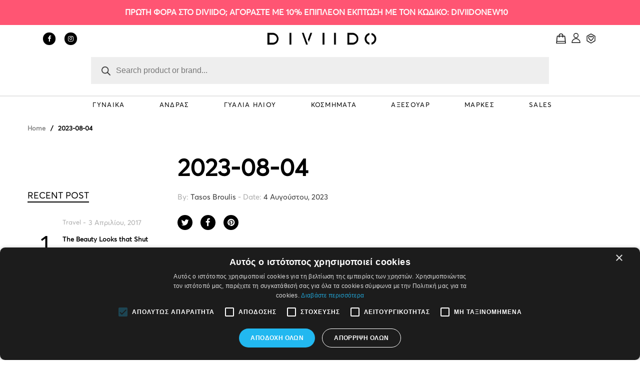

--- FILE ---
content_type: text/html; charset=UTF-8
request_url: https://diviido.com/el/acs_courier_gr_list/2023-08-04/
body_size: 50039
content:
<!DOCTYPE html>
<html lang="el" class="no-js no-svg">
<head>
    <meta charset="UTF-8"/>
    <meta name="viewport" content="width=device-width, initial-scale=1"/>
    <link rel="profile" href="https://gmpg.org/xfn/11"/>

	<!-- Google Tag Manager -->
<script>(function(w,d,s,l,i){w[l]=w[l]||[];w[l].push({'gtm.start':
new Date().getTime(),event:'gtm.js'});var f=d.getElementsByTagName(s)[0],
j=d.createElement(s),dl=l!='dataLayer'?'&l='+l:'';j.async=true;j.src=
'https://www.googletagmanager.com/gtm.js?id='+i+dl;f.parentNode.insertBefore(j,f);
})(window,document,'script','dataLayer','GTM-T4L4797L');</script>
<!-- End Google Tag Manager -->
				<script>document.documentElement.className = document.documentElement.className + ' yes-js js_active js'</script>
			<script>(function(html){html.className = html.className.replace(/\bno-js\b/,'js')})(document.documentElement);</script>

	<!-- This site is optimized with the Yoast SEO plugin v15.9.2 - https://yoast.com/wordpress/plugins/seo/ -->
	<title>2023-08-04 | Diviido.com</title>
	<meta name="robots" content="noindex, follow" />
	<meta property="og:locale" content="el_GR" />
	<meta property="og:type" content="article" />
	<meta property="og:title" content="2023-08-04 | Diviido.com" />
	<meta property="og:description" content="Λίστα ημέρας Αναφορά σε Excel" />
	<meta property="og:url" content="https://diviido.com/el/acs_courier_gr_list/2023-08-04/" />
	<meta property="og:site_name" content="Diviido.com" />
	<meta property="article:publisher" content="https://www.facebook.com/diviido" />
	<meta name="twitter:card" content="summary_large_image" />
	<script type="application/ld+json" class="yoast-schema-graph">{"@context":"https://schema.org","@graph":[{"@type":"Organization","@id":"https://diviido.com/el/#organization","name":"Diviido","url":"https://diviido.com/el/","sameAs":["https://www.facebook.com/diviido","https://www.instagram.com/diviido_fashion/"],"logo":{"@type":"ImageObject","@id":"https://diviido.com/el/#logo","inLanguage":"el","url":"https://diviido.com/wp-content/uploads/2024/01/diviido_logo.jpg","width":1200,"height":628,"caption":"Diviido"},"image":{"@id":"https://diviido.com/el/#logo"}},{"@type":"WebSite","@id":"https://diviido.com/el/#website","url":"https://diviido.com/el/","name":"Diviido.com","description":"Driving Fashion Forward!","publisher":{"@id":"https://diviido.com/el/#organization"},"potentialAction":[{"@type":"SearchAction","target":"https://diviido.com/el/?s={search_term_string}","query-input":"required name=search_term_string"}],"inLanguage":"el"},{"@type":"WebPage","@id":"https://diviido.com/el/acs_courier_gr_list/2023-08-04/#webpage","url":"https://diviido.com/el/acs_courier_gr_list/2023-08-04/","name":"2023-08-04 | Diviido.com","isPartOf":{"@id":"https://diviido.com/el/#website"},"datePublished":"2023-08-04T11:53:11+00:00","dateModified":"2023-08-04T11:53:11+00:00","breadcrumb":{"@id":"https://diviido.com/el/acs_courier_gr_list/2023-08-04/#breadcrumb"},"inLanguage":"el","potentialAction":[{"@type":"ReadAction","target":["https://diviido.com/el/acs_courier_gr_list/2023-08-04/"]}]},{"@type":"BreadcrumbList","@id":"https://diviido.com/el/acs_courier_gr_list/2023-08-04/#breadcrumb","itemListElement":[{"@type":"ListItem","position":1,"item":{"@type":"WebPage","@id":"http://diviido.com/el/","url":"http://diviido.com/el/","name":"Home"}},{"@type":"ListItem","position":2,"item":{"@type":"WebPage","@id":"https://diviido.com/el/acs_courier_gr_list/2023-08-04/","url":"https://diviido.com/el/acs_courier_gr_list/2023-08-04/","name":"2023-08-04"}}]}]}</script>
	<!-- / Yoast SEO plugin. -->


<link rel='dns-prefetch' href='//fonts.googleapis.com' />
<link rel='dns-prefetch' href='//s.w.org' />
<link href='https://fonts.gstatic.com' crossorigin rel='preconnect' />
<link rel="alternate" type="application/rss+xml" title="Ροή RSS &raquo; Diviido.com" href="https://diviido.com/el/feed/" />
<link rel="alternate" type="application/rss+xml" title="Ροή Σχολίων &raquo; Diviido.com" href="https://diviido.com/el/comments/feed/" />
		<script type="text/javascript">
			window._wpemojiSettings = {"baseUrl":"https:\/\/s.w.org\/images\/core\/emoji\/13.0.0\/72x72\/","ext":".png","svgUrl":"https:\/\/s.w.org\/images\/core\/emoji\/13.0.0\/svg\/","svgExt":".svg","source":{"concatemoji":"https:\/\/diviido.com\/wp-includes\/js\/wp-emoji-release.min.js?ver=5.5.1"}};
			!function(e,a,t){var r,n,o,i,p=a.createElement("canvas"),s=p.getContext&&p.getContext("2d");function c(e,t){var a=String.fromCharCode;s.clearRect(0,0,p.width,p.height),s.fillText(a.apply(this,e),0,0);var r=p.toDataURL();return s.clearRect(0,0,p.width,p.height),s.fillText(a.apply(this,t),0,0),r===p.toDataURL()}function l(e){if(!s||!s.fillText)return!1;switch(s.textBaseline="top",s.font="600 32px Arial",e){case"flag":return!c([127987,65039,8205,9895,65039],[127987,65039,8203,9895,65039])&&(!c([55356,56826,55356,56819],[55356,56826,8203,55356,56819])&&!c([55356,57332,56128,56423,56128,56418,56128,56421,56128,56430,56128,56423,56128,56447],[55356,57332,8203,56128,56423,8203,56128,56418,8203,56128,56421,8203,56128,56430,8203,56128,56423,8203,56128,56447]));case"emoji":return!c([55357,56424,8205,55356,57212],[55357,56424,8203,55356,57212])}return!1}function d(e){var t=a.createElement("script");t.src=e,t.defer=t.type="text/javascript",a.getElementsByTagName("head")[0].appendChild(t)}for(i=Array("flag","emoji"),t.supports={everything:!0,everythingExceptFlag:!0},o=0;o<i.length;o++)t.supports[i[o]]=l(i[o]),t.supports.everything=t.supports.everything&&t.supports[i[o]],"flag"!==i[o]&&(t.supports.everythingExceptFlag=t.supports.everythingExceptFlag&&t.supports[i[o]]);t.supports.everythingExceptFlag=t.supports.everythingExceptFlag&&!t.supports.flag,t.DOMReady=!1,t.readyCallback=function(){t.DOMReady=!0},t.supports.everything||(n=function(){t.readyCallback()},a.addEventListener?(a.addEventListener("DOMContentLoaded",n,!1),e.addEventListener("load",n,!1)):(e.attachEvent("onload",n),a.attachEvent("onreadystatechange",function(){"complete"===a.readyState&&t.readyCallback()})),(r=t.source||{}).concatemoji?d(r.concatemoji):r.wpemoji&&r.twemoji&&(d(r.twemoji),d(r.wpemoji)))}(window,document,window._wpemojiSettings);
		</script>
		<style type="text/css">
img.wp-smiley,
img.emoji {
	display: inline !important;
	border: none !important;
	box-shadow: none !important;
	height: 1em !important;
	width: 1em !important;
	margin: 0 .07em !important;
	vertical-align: -0.1em !important;
	background: none !important;
	padding: 0 !important;
}
</style>
	<link rel='stylesheet' id='wp-block-library-css'  href='https://diviido.com/wp-includes/css/dist/block-library/style.min.css?ver=5.5.1' type='text/css' media='all' />
<link rel='stylesheet' id='wp-block-library-theme-css'  href='https://diviido.com/wp-includes/css/dist/block-library/theme.min.css?ver=5.5.1' type='text/css' media='all' />
<link rel='stylesheet' id='wc-block-vendors-style-css'  href='https://diviido.com/wp-content/plugins/woocommerce/packages/woocommerce-blocks/build/vendors-style.css?ver=3.1.0' type='text/css' media='all' />
<link rel='stylesheet' id='wc-block-style-css'  href='https://diviido.com/wp-content/plugins/woocommerce/packages/woocommerce-blocks/build/style.css?ver=3.1.0' type='text/css' media='all' />
<link rel='stylesheet' id='animate-css-css'  href='https://diviido.com/wp-content/plugins/ovic-addon-toolkit/assets/css/animate.min.css?ver=3.7.0' type='text/css' media='all' />
<link rel='stylesheet' id='growl-css'  href='https://diviido.com/wp-content/plugins/ovic-addon-toolkit/assets/3rd-party/growl/growl.min.css?ver=1.3.5' type='text/css' media='all' />
<link rel='stylesheet' id='ovic-core-css'  href='https://diviido.com/wp-content/plugins/ovic-addon-toolkit/assets/css/ovic-core.min.css?ver=2.6.0' type='text/css' media='all' />
<style id='ovic-core-inline-css' type='text/css'>
 .vc_custom_1601459826126{padding-top: 52px !important;padding-bottom: 15px !important;background-color: #ffffff !important;}@media (max-width: 1199px){.ovic_vc_custom_621bc5559efe2{width: 21% !important}}@media (max-width: 991px){.ovic_vc_custom_621bc5559efe2{width: 100% !important}}@media (max-width: 767px){.ovic_vc_custom_621bc5559efe2{width: 100% !important}}@media (max-width: 991px){.ovic_vc_custom_621bc5559efe4{width: 100% !important}}@media (max-width: 767px){.ovic_vc_custom_621bc5559efe4{width: 100% !important}}@media (max-width: 1199px){.ovic_vc_custom_621bc5559efe6{width: 21% !important}}@media (max-width: 991px){.ovic_vc_custom_621bc5559efe6{width: 100% !important}}@media (max-width: 767px){.ovic_vc_custom_621bc5559efe6{width: 100% !important}}@media (max-width: 991px){.ovic_vc_custom_621bc5559efe8{width: 100% !important}}@media (max-width: 1199px){.ovic_vc_custom_621bc5559efea{width: 37% !important}}@media (max-width: 991px){.ovic_vc_custom_621bc5559efea{width: 100% !important}}.vc_custom_1588516660298{margin-bottom: 30px !important;}
</style>
<link rel='stylesheet' id='ovic-pinmap-css'  href='https://diviido.com/wp-content/plugins/ovic-pinmap/assets/css/pinmap.min.css?ver=1.0.3' type='text/css' media='all' />
<style id='ovic-pinmap-inline-css' type='text/css'>
#ovic-pinmap-2999 .ovic-popup {padding: 10px;width: 305px;min-height: 314px;box-shadow: 0px 2px 10px 0px #dfdfdf;border-radius: 3px;border-color: #dfdfdf;} #ovic-pinmap-2999.ovic-pinmap .ovic-pin .ovic-popup-footer a {border-radius: 0 0 3px 3px;} #ovic-pinmap-2999 #ovic-pin-68bJ4 .ovic-popup {width: 200px;min-height: 1px;} #ovic-pinmap-2999 #ovic-pin-68bJ4 .icon-pin {} #ovic-pinmap-2999 #ovic-pin-68bJ4 .icon-pin:hover {} #ovic-pinmap-2999 #ovic-pin-68bJ4 .text__area:hover, #ovic-pinmap-2999 #ovic-pin-68bJ4 img:hover{ } #ovic-pinmap-2999 #ovic-pin-W1MWk .ovic-popup {width: 200px;min-height: 1px;} #ovic-pinmap-2999 #ovic-pin-W1MWk .icon-pin {} #ovic-pinmap-2999 #ovic-pin-W1MWk .icon-pin:hover {} #ovic-pinmap-2999 #ovic-pin-W1MWk .text__area:hover, #ovic-pinmap-2999 #ovic-pin-W1MWk img:hover{ } #ovic-pinmap-2999 #ovic-pin-RL41p .ovic-popup {width: 200px;min-height: 1px;} #ovic-pinmap-2999 #ovic-pin-RL41p .icon-pin {} #ovic-pinmap-2999 #ovic-pin-RL41p .icon-pin:hover {} #ovic-pinmap-2999 #ovic-pin-RL41p .text__area:hover, #ovic-pinmap-2999 #ovic-pin-RL41p img:hover{ } #ovic-pinmap-2999 #ovic-pin-8Hj3G .ovic-popup {width: 200px;min-height: 1px;} #ovic-pinmap-2999 #ovic-pin-8Hj3G .icon-pin {} #ovic-pinmap-2999 #ovic-pin-8Hj3G .icon-pin:hover {} #ovic-pinmap-2999 #ovic-pin-8Hj3G .text__area:hover, #ovic-pinmap-2999 #ovic-pin-8Hj3G img:hover{ } #ovic-pinmap-2999 #ovic-pin-9R3aD .ovic-popup {width: 200px;min-height: 1px;} #ovic-pinmap-2999 #ovic-pin-9R3aD .icon-pin {} #ovic-pinmap-2999 #ovic-pin-9R3aD .icon-pin:hover {} #ovic-pinmap-2999 #ovic-pin-9R3aD .text__area:hover, #ovic-pinmap-2999 #ovic-pin-9R3aD img:hover{ }#ovic-pinmap-2323 .ovic-popup {padding: 10px;width: 305px;min-height: 314px;box-shadow: 0px 2px 10px 0px #dfdfdf;border-color: #dfdfdf;} #ovic-pinmap-2323 #ovic-pin-HlPFS .ovic-popup {width: 200px;min-height: 1px;} #ovic-pinmap-2323 #ovic-pin-HlPFS .icon-pin {} #ovic-pinmap-2323 #ovic-pin-HlPFS .icon-pin:hover {} #ovic-pinmap-2323 #ovic-pin-HlPFS .text__area:hover, #ovic-pinmap-2323 #ovic-pin-HlPFS img:hover{ } #ovic-pinmap-2323 #ovic-pin-K9QD8 .ovic-popup {width: 200px;min-height: 1px;} #ovic-pinmap-2323 #ovic-pin-K9QD8 .icon-pin {} #ovic-pinmap-2323 #ovic-pin-K9QD8 .icon-pin:hover {} #ovic-pinmap-2323 #ovic-pin-K9QD8 .text__area:hover, #ovic-pinmap-2323 #ovic-pin-K9QD8 img:hover{ } #ovic-pinmap-2323 #ovic-pin-kB5xU .ovic-popup {width: 200px;min-height: 1px;} #ovic-pinmap-2323 #ovic-pin-kB5xU .icon-pin {} #ovic-pinmap-2323 #ovic-pin-kB5xU .icon-pin:hover {} #ovic-pinmap-2323 #ovic-pin-kB5xU .text__area:hover, #ovic-pinmap-2323 #ovic-pin-kB5xU img:hover{ } #ovic-pinmap-2323 #ovic-pin-C2K8b .ovic-popup {width: 200px;min-height: 1px;} #ovic-pinmap-2323 #ovic-pin-C2K8b .icon-pin {} #ovic-pinmap-2323 #ovic-pin-C2K8b .icon-pin:hover {} #ovic-pinmap-2323 #ovic-pin-C2K8b .text__area:hover, #ovic-pinmap-2323 #ovic-pin-C2K8b img:hover{ } #ovic-pinmap-2323 #ovic-pin-wdA70 .ovic-popup {width: 200px;min-height: 1px;} #ovic-pinmap-2323 #ovic-pin-wdA70 .icon-pin {} #ovic-pinmap-2323 #ovic-pin-wdA70 .icon-pin:hover {} #ovic-pinmap-2323 #ovic-pin-wdA70 .text__area:hover, #ovic-pinmap-2323 #ovic-pin-wdA70 img:hover{ } #ovic-pinmap-2323 #ovic-pin-ZOSrC .ovic-popup {width: 200px;min-height: 1px;} #ovic-pinmap-2323 #ovic-pin-ZOSrC .icon-pin {} #ovic-pinmap-2323 #ovic-pin-ZOSrC .icon-pin:hover {} #ovic-pinmap-2323 #ovic-pin-ZOSrC .text__area:hover, #ovic-pinmap-2323 #ovic-pin-ZOSrC img:hover{ }#ovic-pinmap-894 .ovic-popup {padding: 10px;width: 305px;min-height: 314px;box-shadow: 0px 2px 10px 0px #dfdfdf;border-radius: 3px;border-color: #dfdfdf;} #ovic-pinmap-894.ovic-pinmap .ovic-pin .ovic-popup-footer a {border-radius: 0 0 3px 3px;} #ovic-pinmap-894 #ovic-pin-uHsHl .ovic-popup {width: 200px;min-height: 1px;} #ovic-pinmap-894 #ovic-pin-uHsHl .icon-pin {} #ovic-pinmap-894 #ovic-pin-uHsHl .icon-pin:hover {} #ovic-pinmap-894 #ovic-pin-uHsHl .text__area:hover, #ovic-pinmap-894 #ovic-pin-uHsHl img:hover{ } #ovic-pinmap-894 #ovic-pin-n6IaM .ovic-popup {width: 200px;min-height: 1px;} #ovic-pinmap-894 #ovic-pin-n6IaM .icon-pin {} #ovic-pinmap-894 #ovic-pin-n6IaM .icon-pin:hover {} #ovic-pinmap-894 #ovic-pin-n6IaM .text__area:hover, #ovic-pinmap-894 #ovic-pin-n6IaM img:hover{ } #ovic-pinmap-894 #ovic-pin-PuYAY .ovic-popup {width: 200px;min-height: 1px;} #ovic-pinmap-894 #ovic-pin-PuYAY .icon-pin {} #ovic-pinmap-894 #ovic-pin-PuYAY .icon-pin:hover {} #ovic-pinmap-894 #ovic-pin-PuYAY .text__area:hover, #ovic-pinmap-894 #ovic-pin-PuYAY img:hover{ } #ovic-pinmap-894 #ovic-pin-cMbMv .ovic-popup {width: 200px;min-height: 1px;} #ovic-pinmap-894 #ovic-pin-cMbMv .icon-pin {} #ovic-pinmap-894 #ovic-pin-cMbMv .icon-pin:hover {} #ovic-pinmap-894 #ovic-pin-cMbMv .text__area:hover, #ovic-pinmap-894 #ovic-pin-cMbMv img:hover{ } #ovic-pinmap-894 #ovic-pin-7Liq0 .ovic-popup {width: 200px;min-height: 1px;} #ovic-pinmap-894 #ovic-pin-7Liq0 .icon-pin {} #ovic-pinmap-894 #ovic-pin-7Liq0 .icon-pin:hover {} #ovic-pinmap-894 #ovic-pin-7Liq0 .text__area:hover, #ovic-pinmap-894 #ovic-pin-7Liq0 img:hover{ } #ovic-pinmap-894 #ovic-pin-j1haQ .ovic-popup {width: 200px;min-height: 1px;} #ovic-pinmap-894 #ovic-pin-j1haQ .icon-pin {} #ovic-pinmap-894 #ovic-pin-j1haQ .icon-pin:hover {} #ovic-pinmap-894 #ovic-pin-j1haQ .text__area:hover, #ovic-pinmap-894 #ovic-pin-j1haQ img:hover{ }#ovic-pinmap-891 .ovic-popup {padding: 10px;width: 305px;min-height: 314px;box-shadow: 0px 2px 10px 0px #dfdfdf;border-radius: 3px;border-color: #dfdfdf;} #ovic-pinmap-891.ovic-pinmap .ovic-pin .ovic-popup-footer a {border-radius: 0 0 3px 3px;} #ovic-pinmap-891 #ovic-pin-aRe3I .ovic-popup {width: 200px;min-height: 1px;} #ovic-pinmap-891 #ovic-pin-aRe3I .icon-pin {} #ovic-pinmap-891 #ovic-pin-aRe3I .icon-pin:hover {} #ovic-pinmap-891 #ovic-pin-aRe3I .text__area:hover, #ovic-pinmap-891 #ovic-pin-aRe3I img:hover{ } #ovic-pinmap-891 #ovic-pin-krBkm .ovic-popup {width: 200px;min-height: 1px;} #ovic-pinmap-891 #ovic-pin-krBkm .icon-pin {} #ovic-pinmap-891 #ovic-pin-krBkm .icon-pin:hover {} #ovic-pinmap-891 #ovic-pin-krBkm .text__area:hover, #ovic-pinmap-891 #ovic-pin-krBkm img:hover{ } #ovic-pinmap-891 #ovic-pin-8nStS .ovic-popup {width: 200px;min-height: 1px;} #ovic-pinmap-891 #ovic-pin-8nStS .icon-pin {} #ovic-pinmap-891 #ovic-pin-8nStS .icon-pin:hover {} #ovic-pinmap-891 #ovic-pin-8nStS .text__area:hover, #ovic-pinmap-891 #ovic-pin-8nStS img:hover{ } #ovic-pinmap-891 #ovic-pin-KgZ4i .ovic-popup {width: 200px;min-height: 1px;} #ovic-pinmap-891 #ovic-pin-KgZ4i .icon-pin {} #ovic-pinmap-891 #ovic-pin-KgZ4i .icon-pin:hover {} #ovic-pinmap-891 #ovic-pin-KgZ4i .text__area:hover, #ovic-pinmap-891 #ovic-pin-KgZ4i img:hover{ } #ovic-pinmap-891 #ovic-pin-zsmvp .ovic-popup {width: 200px;min-height: 1px;} #ovic-pinmap-891 #ovic-pin-zsmvp .icon-pin {} #ovic-pinmap-891 #ovic-pin-zsmvp .icon-pin:hover {} #ovic-pinmap-891 #ovic-pin-zsmvp .text__area:hover, #ovic-pinmap-891 #ovic-pin-zsmvp img:hover{ }#ovic-pinmap-888 .ovic-popup {padding: 10px;width: 305px;min-height: 314px;box-shadow: 0px 2px 10px 0px #dfdfdf;border-radius: 3px;border-color: #dfdfdf;} #ovic-pinmap-888.ovic-pinmap .ovic-pin .ovic-popup-footer a {border-radius: 0 0 3px 3px;} #ovic-pinmap-888 #ovic-pin-tJMna .ovic-popup {width: 200px;min-height: 1px;} #ovic-pinmap-888 #ovic-pin-tJMna .icon-pin {} #ovic-pinmap-888 #ovic-pin-tJMna .icon-pin:hover {} #ovic-pinmap-888 #ovic-pin-tJMna .text__area:hover, #ovic-pinmap-888 #ovic-pin-tJMna img:hover{ } #ovic-pinmap-888 #ovic-pin-vvLwp .ovic-popup {width: 200px;min-height: 1px;} #ovic-pinmap-888 #ovic-pin-vvLwp .icon-pin {} #ovic-pinmap-888 #ovic-pin-vvLwp .icon-pin:hover {} #ovic-pinmap-888 #ovic-pin-vvLwp .text__area:hover, #ovic-pinmap-888 #ovic-pin-vvLwp img:hover{ } #ovic-pinmap-888 #ovic-pin-hbjZ6 .ovic-popup {width: 200px;min-height: 1px;} #ovic-pinmap-888 #ovic-pin-hbjZ6 .icon-pin {} #ovic-pinmap-888 #ovic-pin-hbjZ6 .icon-pin:hover {} #ovic-pinmap-888 #ovic-pin-hbjZ6 .text__area:hover, #ovic-pinmap-888 #ovic-pin-hbjZ6 img:hover{ } #ovic-pinmap-888 #ovic-pin-b6tgz .ovic-popup {width: 200px;min-height: 1px;} #ovic-pinmap-888 #ovic-pin-b6tgz .icon-pin {} #ovic-pinmap-888 #ovic-pin-b6tgz .icon-pin:hover {} #ovic-pinmap-888 #ovic-pin-b6tgz .text__area:hover, #ovic-pinmap-888 #ovic-pin-b6tgz img:hover{ } #ovic-pinmap-888 #ovic-pin-muxRN .ovic-popup {width: 200px;min-height: 1px;} #ovic-pinmap-888 #ovic-pin-muxRN .icon-pin {} #ovic-pinmap-888 #ovic-pin-muxRN .icon-pin:hover {} #ovic-pinmap-888 #ovic-pin-muxRN .text__area:hover, #ovic-pinmap-888 #ovic-pin-muxRN img:hover{ } #ovic-pinmap-888 #ovic-pin-ynVWM .ovic-popup {width: 200px;min-height: 1px;} #ovic-pinmap-888 #ovic-pin-ynVWM .icon-pin {} #ovic-pinmap-888 #ovic-pin-ynVWM .icon-pin:hover {} #ovic-pinmap-888 #ovic-pin-ynVWM .text__area:hover, #ovic-pinmap-888 #ovic-pin-ynVWM img:hover{ }#ovic-pinmap-880 .ovic-popup {padding: 10px;width: 305px;min-height: 314px;box-shadow: 0px 2px 10px 0px #dfdfdf;border-radius: 3px;border-color: #dfdfdf;} #ovic-pinmap-880.ovic-pinmap .ovic-pin .ovic-popup-footer a {border-radius: 0 0 3px 3px;} #ovic-pinmap-880 #ovic-pin-fiGKi .ovic-popup {width: 200px;min-height: 1px;} #ovic-pinmap-880 #ovic-pin-fiGKi .icon-pin {} #ovic-pinmap-880 #ovic-pin-fiGKi .icon-pin:hover {} #ovic-pinmap-880 #ovic-pin-fiGKi .text__area:hover, #ovic-pinmap-880 #ovic-pin-fiGKi img:hover{ } #ovic-pinmap-880 #ovic-pin-Uy7KK .ovic-popup {width: 200px;min-height: 1px;} #ovic-pinmap-880 #ovic-pin-Uy7KK .icon-pin {} #ovic-pinmap-880 #ovic-pin-Uy7KK .icon-pin:hover {} #ovic-pinmap-880 #ovic-pin-Uy7KK .text__area:hover, #ovic-pinmap-880 #ovic-pin-Uy7KK img:hover{ } #ovic-pinmap-880 #ovic-pin-4yF3h .ovic-popup {width: 200px;min-height: 1px;} #ovic-pinmap-880 #ovic-pin-4yF3h .icon-pin {} #ovic-pinmap-880 #ovic-pin-4yF3h .icon-pin:hover {} #ovic-pinmap-880 #ovic-pin-4yF3h .text__area:hover, #ovic-pinmap-880 #ovic-pin-4yF3h img:hover{ } #ovic-pinmap-880 #ovic-pin-OuTn8 .ovic-popup {width: 200px;min-height: 1px;} #ovic-pinmap-880 #ovic-pin-OuTn8 .icon-pin {} #ovic-pinmap-880 #ovic-pin-OuTn8 .icon-pin:hover {} #ovic-pinmap-880 #ovic-pin-OuTn8 .text__area:hover, #ovic-pinmap-880 #ovic-pin-OuTn8 img:hover{ } #ovic-pinmap-880 #ovic-pin-gOSKw .ovic-popup {width: 200px;min-height: 1px;} #ovic-pinmap-880 #ovic-pin-gOSKw .icon-pin {} #ovic-pinmap-880 #ovic-pin-gOSKw .icon-pin:hover {} #ovic-pinmap-880 #ovic-pin-gOSKw .text__area:hover, #ovic-pinmap-880 #ovic-pin-gOSKw img:hover{ }#ovic-pinmap-877 .ovic-popup {padding: 10px;width: 305px;min-height: 314px;box-shadow: 0px 2px 10px 0px #dfdfdf;border-radius: 3px;border-color: #dfdfdf;} #ovic-pinmap-877.ovic-pinmap .ovic-pin .ovic-popup-footer a {border-radius: 0 0 3px 3px;} #ovic-pinmap-877 #ovic-pin-07Xjl .ovic-popup {width: 200px;min-height: 1px;} #ovic-pinmap-877 #ovic-pin-07Xjl .icon-pin {} #ovic-pinmap-877 #ovic-pin-07Xjl .icon-pin:hover {} #ovic-pinmap-877 #ovic-pin-07Xjl .text__area:hover, #ovic-pinmap-877 #ovic-pin-07Xjl img:hover{ } #ovic-pinmap-877 #ovic-pin-QRBSF .ovic-popup {width: 200px;min-height: 1px;} #ovic-pinmap-877 #ovic-pin-QRBSF .icon-pin {} #ovic-pinmap-877 #ovic-pin-QRBSF .icon-pin:hover {} #ovic-pinmap-877 #ovic-pin-QRBSF .text__area:hover, #ovic-pinmap-877 #ovic-pin-QRBSF img:hover{ }#ovic-pinmap-870 .ovic-popup {padding: 10px;width: 305px;min-height: 314px;box-shadow: 0px 2px 10px 0px #dfdfdf;border-radius: 3px;border-color: #dfdfdf;} #ovic-pinmap-870.ovic-pinmap .ovic-pin .ovic-popup-footer a {border-radius: 0 0 3px 3px;} #ovic-pinmap-870 #ovic-pin-z7pE8 .ovic-popup {width: 200px;min-height: 1px;} #ovic-pinmap-870 #ovic-pin-z7pE8 .icon-pin {} #ovic-pinmap-870 #ovic-pin-z7pE8 .icon-pin:hover {} #ovic-pinmap-870 #ovic-pin-z7pE8 .text__area:hover, #ovic-pinmap-870 #ovic-pin-z7pE8 img:hover{ } #ovic-pinmap-870 #ovic-pin-URPgG .ovic-popup {width: 200px;min-height: 1px;} #ovic-pinmap-870 #ovic-pin-URPgG .icon-pin {} #ovic-pinmap-870 #ovic-pin-URPgG .icon-pin:hover {} #ovic-pinmap-870 #ovic-pin-URPgG .text__area:hover, #ovic-pinmap-870 #ovic-pin-URPgG img:hover{ } #ovic-pinmap-870 #ovic-pin-H5XqQ .ovic-popup {width: 200px;min-height: 1px;} #ovic-pinmap-870 #ovic-pin-H5XqQ .icon-pin {} #ovic-pinmap-870 #ovic-pin-H5XqQ .icon-pin:hover {} #ovic-pinmap-870 #ovic-pin-H5XqQ .text__area:hover, #ovic-pinmap-870 #ovic-pin-H5XqQ img:hover{ }#ovic-pinmap-837 .ovic-popup {padding: 10px;width: 305px;min-height: 314px;box-shadow: 0px 2px 10px 0px #dfdfdf;border-radius: 3px;border-color: #dfdfdf;} #ovic-pinmap-837.ovic-pinmap .ovic-pin .ovic-popup-footer a {border-radius: 0 0 3px 3px;} #ovic-pinmap-837 #ovic-pin-L8aTJ .ovic-popup {width: 200px;min-height: 1px;} #ovic-pinmap-837 #ovic-pin-L8aTJ .icon-pin {} #ovic-pinmap-837 #ovic-pin-L8aTJ .icon-pin:hover {} #ovic-pinmap-837 #ovic-pin-L8aTJ .text__area:hover, #ovic-pinmap-837 #ovic-pin-L8aTJ img:hover{ } #ovic-pinmap-837 #ovic-pin-qOJMi .ovic-popup {width: 200px;min-height: 1px;} #ovic-pinmap-837 #ovic-pin-qOJMi .icon-pin {} #ovic-pinmap-837 #ovic-pin-qOJMi .icon-pin:hover {} #ovic-pinmap-837 #ovic-pin-qOJMi .text__area:hover, #ovic-pinmap-837 #ovic-pin-qOJMi img:hover{ } #ovic-pinmap-837 #ovic-pin-AMRAp .ovic-popup {width: 200px;min-height: 1px;} #ovic-pinmap-837 #ovic-pin-AMRAp .icon-pin {} #ovic-pinmap-837 #ovic-pin-AMRAp .icon-pin:hover {} #ovic-pinmap-837 #ovic-pin-AMRAp .text__area:hover, #ovic-pinmap-837 #ovic-pin-AMRAp img:hover{ }#ovic-pinmap-759 .ovic-popup {padding: 10px;width: 305px;min-height: 314px;box-shadow: 0px 2px 10px 0px #dfdfdf;border-radius: 3px;border-color: #dfdfdf;}.vc_custom_1531296443941{margin-right: 0px !important;margin-left: 0px !important;}.vc_custom_1552384246527 > .vc_column-inner {padding-top: 30px !important;padding-right: 40px !important;padding-bottom: 230px !important;padding-left: 40px !important;}@media (max-width: 1199px){.vc_custom_1552384246537 > .vc_column-inner {padding-top: 15px !important;padding-right: 15px !important;padding-bottom: 20px !important;padding-left: 15px !important;}}@media (max-width: 991px){.vc_custom_1552384246541 > .vc_column-inner {padding-top: 0px !important;padding-right: 0px !important;padding-bottom: 0px !important;padding-left: 0px !important;}}@media (max-width: 767px){.vc_custom_1552384246545 > .vc_column-inner {padding-right: 5px !important;padding-left: 5px !important;}}.vc_custom_1552380545080{margin-bottom: 0px !important;}.ovic_vc_custom_5c886aee910dc{font-family: HK Venetian;font-weight: 400;}@media (max-width: 991px){.vc_custom_1552380545100{margin-top: 80px !important;}.ovic_vc_custom_5c886aee910dc{font-size: 40px !important;text-align: left !important;}}@media (max-width: 767px){.vc_custom_1552380545107{margin-top: 30px !important;}.ovic_vc_custom_5c886aee910dc{font-size: 24px !important;text-align: left !important;}}.vc_custom_1552444139601{margin-top: -2px !important;margin-bottom: 2px !important;}.ovic_vc_custom_5c886aee910de{font-family: HK Venetian;font-weight: 400;}@media (max-width: 1199px){.vc_custom_1552444139612{margin-top: 0px !important;}.ovic_vc_custom_5c886aee910de{font-size: 28px !important;}}@media (max-width: 991px){.vc_custom_1552444139618{margin-bottom: 15px !important;}}@media (max-width: 767px){.vc_custom_1552444139623{margin-top: -6px !important;margin-bottom: 6px !important;}.ovic_vc_custom_5c886aee910de{font-size: 18px !important;text-align: left !important;}}.vc_custom_1552384004476{margin-bottom: 20px !important;}.ovic_vc_custom_5c886aee910df{font-family: HK Venetian;font-weight: 400;}@media (max-width: 1199px){.ovic_vc_custom_5c886aee910df{font-size: 40px !important;}}@media (max-width: 767px){.ovic_vc_custom_5c886aee910df{font-size: 24px !important;text-align: left !important;}}.vc_custom_1552380431921{margin-bottom: 34px !important;}@media (max-width: 991px){.ovic_vc_custom_5c886aee910e0{font-size: 16px !important;text-align: left !important;}.ovic_vc_custom_5c886aee910e0{width: 50% !important}}@media (max-width: 767px){.vc_custom_1552380431947{margin-bottom: 10px !important;}.ovic_vc_custom_5c886aee910e0{font-size: 14px !important;text-align: left !important;line-height: 18px !important;}.ovic_vc_custom_5c886aee910e0{width: 55% !important}.ovic_vc_custom_5c886aee910e0{max-width:50%;}} #ovic-pinmap-759.ovic-pinmap .ovic-pin .ovic-popup-footer a {border-radius: 0 0 3px 3px;} #ovic-pinmap-759 #ovic-pin-Ll6SL .ovic-popup {width: 200px;min-height: 1px;} #ovic-pinmap-759 #ovic-pin-Ll6SL .icon-pin {} #ovic-pinmap-759 #ovic-pin-Ll6SL .icon-pin:hover {} #ovic-pinmap-759 #ovic-pin-Ll6SL .text__area:hover, #ovic-pinmap-759 #ovic-pin-Ll6SL img:hover{ } #ovic-pinmap-759 #ovic-pin-PhH8G .ovic-popup {width: 200px;min-height: 1px;} #ovic-pinmap-759 #ovic-pin-PhH8G .icon-pin {} #ovic-pinmap-759 #ovic-pin-PhH8G .icon-pin:hover {} #ovic-pinmap-759 #ovic-pin-PhH8G .text__area:hover, #ovic-pinmap-759 #ovic-pin-PhH8G img:hover{ } #ovic-pinmap-759 #ovic-pin-wKBSC .ovic-popup {width: 200px;min-height: 1px;} #ovic-pinmap-759 #ovic-pin-wKBSC .icon-pin {} #ovic-pinmap-759 #ovic-pin-wKBSC .icon-pin:hover {} #ovic-pinmap-759 #ovic-pin-wKBSC .text__area:hover, #ovic-pinmap-759 #ovic-pin-wKBSC img:hover{ }#ovic-pinmap-756 .ovic-popup {padding: 10px;width: 305px;min-height: 314px;box-shadow: 0px 2px 10px 0px #dfdfdf;border-radius: 3px;border-color: #dfdfdf;} #ovic-pinmap-756.ovic-pinmap .ovic-pin .ovic-popup-footer a {border-radius: 0 0 3px 3px;} #ovic-pinmap-756 #ovic-pin-S28ll .ovic-popup {width: 200px;min-height: 1px;} #ovic-pinmap-756 #ovic-pin-S28ll .icon-pin {} #ovic-pinmap-756 #ovic-pin-S28ll .icon-pin:hover {} #ovic-pinmap-756 #ovic-pin-S28ll .text__area:hover, #ovic-pinmap-756 #ovic-pin-S28ll img:hover{ } #ovic-pinmap-756 #ovic-pin-vYnYt .ovic-popup {width: 200px;min-height: 1px;} #ovic-pinmap-756 #ovic-pin-vYnYt .icon-pin {} #ovic-pinmap-756 #ovic-pin-vYnYt .icon-pin:hover {} #ovic-pinmap-756 #ovic-pin-vYnYt .text__area:hover, #ovic-pinmap-756 #ovic-pin-vYnYt img:hover{ } #ovic-pinmap-756 #ovic-pin-6stnx .ovic-popup {width: 200px;min-height: 1px;} #ovic-pinmap-756 #ovic-pin-6stnx .icon-pin {} #ovic-pinmap-756 #ovic-pin-6stnx .icon-pin:hover {} #ovic-pinmap-756 #ovic-pin-6stnx .text__area:hover, #ovic-pinmap-756 #ovic-pin-6stnx img:hover{ } #ovic-pinmap-756 #ovic-pin-v4TG7 .ovic-popup {width: 200px;min-height: 1px;} #ovic-pinmap-756 #ovic-pin-v4TG7 .icon-pin {} #ovic-pinmap-756 #ovic-pin-v4TG7 .icon-pin:hover {} #ovic-pinmap-756 #ovic-pin-v4TG7 .text__area:hover, #ovic-pinmap-756 #ovic-pin-v4TG7 img:hover{ } #ovic-pinmap-756 #ovic-pin-5poM0 .ovic-popup {width: 200px;min-height: 1px;} #ovic-pinmap-756 #ovic-pin-5poM0 .icon-pin {} #ovic-pinmap-756 #ovic-pin-5poM0 .icon-pin:hover {} #ovic-pinmap-756 #ovic-pin-5poM0 .text__area:hover, #ovic-pinmap-756 #ovic-pin-5poM0 img:hover{ } #ovic-pinmap-756 #ovic-pin-fkO2r .ovic-popup {width: 200px;min-height: 1px;} #ovic-pinmap-756 #ovic-pin-fkO2r .icon-pin {} #ovic-pinmap-756 #ovic-pin-fkO2r .icon-pin:hover {} #ovic-pinmap-756 #ovic-pin-fkO2r .text__area:hover, #ovic-pinmap-756 #ovic-pin-fkO2r img:hover{ }
</style>
<link rel='stylesheet' id='pwb-styles-frontend-css'  href='https://diviido.com/wp-content/plugins/perfect-woocommerce-brands/assets/css/styles-frontend.min.css?ver=1.8.3' type='text/css' media='all' />
<link rel='stylesheet' id='rs-plugin-settings-css'  href='https://diviido.com/wp-content/plugins/revslider/public/assets/css/rs6.css?ver=6.2.21' type='text/css' media='all' />
<style id='rs-plugin-settings-inline-css' type='text/css'>
#rs-demo-id {}
</style>
<style id='woocommerce-inline-inline-css' type='text/css'>
.woocommerce form .form-row .required { visibility: visible; }
</style>
<link rel='stylesheet' id='product-size-charts-css'  href='https://diviido.com/wp-content/plugins/woo-advanced-product-size-chart/public/css/size-chart-for-woocommerce-public.css?ver=2.4.3.2' type='text/css' media='all' />
<link rel='stylesheet' id='jquery-colorbox-css'  href='https://diviido.com/wp-content/plugins/yith-woocommerce-compare/assets/css/colorbox.css?ver=5.5.1' type='text/css' media='all' />
<link rel='stylesheet' id='dgwt-wcas-style-css'  href='https://diviido.com/wp-content/plugins/ajax-search-for-woocommerce-premium/assets/css/style.min.css?ver=1.25.0' type='text/css' media='all' />
<link rel='stylesheet' id='scrollbar-css'  href='https://diviido.com/wp-content/themes/voka/assets/vendor/scrollbar/scrollbar.min.css?ver=0.2.10' type='text/css' media='all' />
<link rel='stylesheet' id='reset_variations-css'  href='https://diviido.com/wp-content/themes/voka/assets/css/reset_variations.css?ver=1.0.0' type='text/css' media='all' />

<link rel='stylesheet' id='chosen-css'  href='https://diviido.com/wp-content/themes/voka/assets/vendor/chosen/chosen.min.css?ver=1.8.7' type='text/css' media='all' />
<link rel='stylesheet' id='bootstrap-css'  href='https://diviido.com/wp-content/themes/voka/assets/vendor/bootstrap/bootstrap.min.css?ver=3.4.0' type='text/css' media='all' />
<link rel='stylesheet' id='slick-css'  href='https://diviido.com/wp-content/plugins/ovic-addon-toolkit/assets/3rd-party/slick/slick.min.css?ver=1.0.1' type='text/css' media='all' />
<link rel='stylesheet' id='voka-header-style-css'  href='https://diviido.com/wp-content/themes/voka/templates/header/style/header-style-09.css?ver=1.0.0' type='text/css' media='all' />
<link rel='stylesheet' id='font-awesome-css'  href='https://diviido.com/wp-content/themes/voka/assets/css/fontawesome.min.css?ver=4.7.0' type='text/css' media='all' />
<style id='font-awesome-inline-css' type='text/css'>
[data-font="FontAwesome"]:before {font-family: 'FontAwesome' !important;content: attr(data-icon) !important;speak: none !important;font-weight: normal !important;font-variant: normal !important;text-transform: none !important;line-height: 1 !important;font-style: normal !important;-webkit-font-smoothing: antialiased !important;-moz-osx-font-smoothing: grayscale !important;}
</style>
<link rel='stylesheet' id='flaticon-css'  href='https://diviido.com/wp-content/themes/voka/assets/vendor/flaticon/flaticon.css?ver=1.0.0' type='text/css' media='all' />
<link rel='stylesheet' id='voka-custom-css-css'  href='https://diviido.com/wp-content/themes/voka/assets/css/style.min.css?ver=1.0.0' type='text/css' media='all' />
<style id='voka-custom-css-inline-css' type='text/css'>
 a.backtotop, h1, h2, h3, h4, h5, h6, .editor-writing-flow .editor-post-title__block .editor-post-title__input, label, .post-pagination a:not(:hover) span:not(.title), .page-links a:not(:hover) span:not(.page-links-title), .breadcrumb > .active, .woocommerce-breadcrumb, .woocommerce-pagination .page-numbers.current, .navigation .page-numbers.current, .pagination .page-numbers.current, .block-menu-bar a:not(:hover), .block-canvas-bar a:not(:hover), .box-header-nav .main-menu > .menu-item > a, .box-header-nav .main-menu > .menu-item > .sub-menu > .menu-item > a, .box-header-nav .main-menu > .menu-item > .sub-menu:not(.megamenu) .menu-item > a, .ovic-google-maps .title-maps, .price_slider_amount .price_label span, .widget_rss ul li > a:not(:hover), .widget_recent_comments ul li > a:not(:hover), .widget_recent_entries > ul > li > a:not(:hover), .widget .product_list_widget > li > a:not(:hover), .widget_shopping_cart .total, .widget_shopping_cart .buttons .button:not(.checkout):not(:hover), table.ovic_bundle-products th, table.ovic_bundle-products .ovic_bundle-product .ovic_bundle-title, .logo .logo-text, .post-item .post-tags > .sub, .post-item .readmore:not(:hover), .comments-area .comment-body .comment-author, .widget_shopping_cart .buttons .button:not(.checkout):not(:hover), .block-minicart .woo-cart-link:not(:hover), .block-userlink .woo-user-link:not(:hover), .block-search .woo-search-link:not(:hover), .header-message, .top-bar-menu > li > a:not(:hover), .block-search .btn-submit, .block-search .input-focus, div.ovic-menu-clone-wrap .ovic-menu-panels-actions-wrap .ovic-menu-current-panel-title, div.ovic-menu-clone-wrap .ovic-menu-panels-actions-wrap .ovic-menu-close-btn:not(:hover), div.ovic-menu-clone-wrap .ovic-menu-panels-actions-wrap .ovic-menu-prev-panel:not(:hover), div.ovic-menu-clone-wrap .ovic-menu-panel > ul > li > a:not(:hover), .slick-slider .slick-arrow, .header-text, .ovic-socials.light ul li a:not(:hover), .ovic-newsletter.style-02.light .submit-newsletter:not(:hover), .ovic-newsletter.style-01.light .submit-newsletter:not(:hover), .vc_btn3-container .vc_btn3.vc_btn3-style-ovic-button.vc_btn3-color-white:not(:hover):not(:focus), .vc_btn3-container .vc_btn3.vc_btn3-style-ovic-button.ovic-button-2:not(:hover):not(:focus), .header-canvas > .box-header-nav .main-menu > .menu-item-has-children::after, .header.style-02 .header-top .header-right > *:not(:last-child)::after, .header.style-02 .header-top .top-bar-menu > *:not(:last-child)::after, .header.style-03 .header-middle p, .header.style-07 .header-top .header-right > *:not(:last-child)::after, .header.style-07 .header-top .top-bar-menu > *:not(:last-child)::after, .header.style-09 .header-top .header-right > *:not(:last-child)::after, .header.style-09 .header-top .top-bar-menu > *:not(:last-child)::after, .header.style-10 .header-left > *:not(:last-child)::after, .header.style-10 .header-right > *:not(:last-child)::after, .page-template-fullwidth .header.style-10 ~ .header-canvas > .ovic-socials ul li a:not(:hover), .ovic_widget_recent_entries > ul > li .content-post > a:not(:hover), .ovic_widget_recent_entries > ul > li .number, .ovic-newsletter.style-03 .submit-newsletter, .product-item.style-02 .product-info .add-to-cart .single_add_to_cart_button, .product-item.style-02 .product-info .add-to-cart .added_to_cart, .product-item.style-02 .product-info .add-to-cart > a, .product-item.style-01 .add-to-cart .single_add_to_cart_button, .product-item.style-01 .add-to-cart .added_to_cart, .product-item.style-01 .add-to-cart > a, .shop-before-control .woocommerce-result-count, .shop-before-control .per-page-form, .shop-before-control .woocommerce-ordering, .block-filter .dropdown-link:not(:hover), .ovic-catalog-ordering .ordering-item:not(:hover)::before, .ovic-product-price-filter .price-item:not(:hover)::before, .widget_product_categories ul li a:not(:hover)::before, .widget_layered_nav .woocommerce-widget-layered-nav-list li a:not(:hover)::before, .widget_layered_nav .inline-group a:not(:hover)::before, .filter-head, .quantity .input-qty, .entry-summary .price, .entry-summary .yith-wcwl-add-to-wishlist a:not(:hover), .entry-summary a.compare:not(:hover), .woocommerce-tabs > ul > li > a:not(:hover), .woocommerce-tabs #tab-reviews .comment-reply-title, .wishlist_table th, .woocommerce-cart-form .shop_table th, .woocommerce-cart-form .shop_table .product-remove a:not(:hover), .entry-summary .woocommerce-product-details__short-description > .title, .woocommerce-cart-form .shop_table td.product-price, .woocommerce-cart-form .shop_table td.product-subtotal, .woocommerce-cart-form .shop_table td.product-name a:not(:hover), .product-page.style-06 .flex-direction-nav li a, .cart-collaterals .shop_table th, .cart-collaterals .shop_table .order-total .amount, ul#checkout_timeline .timeline .timeline-wrapper .timeline-label, .voka-testimonials.style-01, .voka-section-title.style-01, .voka-feature-box.style-01 .icon, .voka-feature-box.style-02 .title, .voka-feature-box.style-03 .icon, .voka-button.style-01.light a:not(:hover), .voka-button.style-02.dark a:not(:hover), .voka-button.style-03 a:not(:hover), .voka-button.style-04 a:not(:hover), .entry-summary .button-size-chart:not(:hover), .voka-countdown .link:not(:hover), .ovic-newsletter.style-05 .submit-newsletter { color: #000000; } .normal-effect::before, .border-scale, .border-zoom::before, .added_to_cart, .button, button, input[type="submit"], .ovic-google-maps .direction-maps, .vc_btn3-container .vc_btn3.vc_btn3-style-ovic-button, .chosen-container .chosen-results li.highlighted, .ovic-mapper .ovic-pin .ovic-popup-footer a:hover, #ship-to-different-address label span::before, .post-pagination span:not(.title), .page-links span:not(.page-links-title), .woocommerce-pagination a.page-numbers.prev, .woocommerce-pagination span.page-numbers.prev, .navigation .page-numbers.prev, .pagination .page-numbers.prev, .woocommerce-pagination a.page-numbers.next, .woocommerce-pagination span.page-numbers.next, .navigation .page-numbers.next, .pagination .page-numbers.next, .box-header-nav .main-menu > .menu-item > .sub-menu > .menu-item > a:hover, .box-header-nav .main-menu > .menu-item > .sub-menu:not(.megamenu) .menu-item > a:hover, .widget_shopping_cart .cart-head, .ovic-socials ul li a, .voka-share-socials a, .block-search.style-03 .close-search:hover::before, .block-search.style-03 .close-search:hover::after, .product-item .onnew, .header.style-01 .header-bottom, .header.style-02 .header-text, .header.style-03 .header-top, .header.style-04 .header-text .header-inner, .header.style-05 .header-text, .header.style-06 .header-top, .header.style-07 .header-text .header-inner, .header.style-08 .header-top, .header.style-09 .header-bottom, .page-template-fullwidth .header.style-10 ~ .header-canvas, .woocommerce-tabs > ul > li > a::before, .woocommerce-tabs > ul > li > a::after, .woocommerce-product-gallery__trigger, .woocommerce-product-gallery .flex-control-nav .slick-arrow, .product-page.style-06 .flex-control-nav li a, ul#checkout_timeline .timeline .timeline-wrapper:before, ul#checkout_timeline .timeline .timeline-wrapper:after, ul#checkout_timeline .timeline .timeline-wrapper .timeline-step, .voka-person.style-01 .socials a, div.ovic-pinmap.dark .ovic-pin .ovic-popup, #voka-popup-newsletter .mfp-close, .product-item.style-02 .product-hover a.compare, .product-item.style-02 .product-hover .yith-wcwl-add-to-wishlist a, .product-item.style-02 .product-hover a.yith-wcqv-button, .product-item.style-02 .product-hover .add-to-cart > a, .scroll-wrapper:hover > .scroll-element .scroll-bar { background-color: #000000; } .box-header-nav .main-menu > .menu-item > .megamenu, .blog-category.voka-categories.style-01, .ovic-newsletter .input-text:focus, .ovic-newsletter.style-03 .input-text, .shop-banner .woocommerce-breadcrumb, .header.style-03 .header-bottom .header-inner, .header.style-10, .header.style-11 .header-inner, .widget_layered_nav .group-image a.selected i, .widget_layered_nav .group-image a:hover i, .shop-category.voka-categories.style-01, .woocommerce-product-gallery .flex-control-nav .slick-slide img.flex-active, .woocommerce-product-gallery .flex-control-nav .slick-slide img:hover, .up-sells.products ~ .related.products, .cross-sells.products, .product-page.style-03 .entry-summary, .wpcf7-form input[type="text"], .wpcf7-form input[type="email"], .wpcf7-form input[type="password"], .wpcf7-form input[type="tel"], .wpcf7-form input[type="search"], .wpcf7-form input[type="url"], .wpcf7-form input[type="number"], .wpcf7-form select, .wpcf7-form textarea { border-color: #000000; } div.ovic-pinmap.dark .ovic-pin .ovic-popup.top:before { border-top-color: #000000; } div.ovic-pinmap.dark .ovic-pin .ovic-popup.bottom:before { border-bottom-color: #000000; } div.ovic-pinmap.dark .ovic-pin .ovic-popup.left:before { border-left-color: #000000; } div.ovic-pinmap.dark .ovic-pin .ovic-popup.right:before { border-right-color: #000000; } .woocommerce-pagination .page-numbers.current, .navigation .page-numbers.current, .pagination .page-numbers.current { box-shadow: 0 -2px inset #000000; } .voka-feature-box.style-03:hover { box-shadow: 0 0 0 2px inset #000000; } .product-item table.variations .variable-items-wrapper .variable-item.button-variable-item:hover, .product-item table.variations .variable-items-wrapper .variable-item.button-variable-item.selected{ color: #000000 !important; } table.variations .variable-items-wrapper .variable-item:hover, table.variations .variable-items-wrapper .variable-item.selected{ border-color: #000000 !important; } .product-item table.variations .variable-items-wrapper .variable-item.button-variable-item:hover, .product-item table.variations .variable-items-wrapper .variable-item.button-variable-item.selected{ box-shadow: 0 -2px inset #000000 !important; } a:hover, a:focus, .post-sticky, .site-content.sticky > .post-item .post-title::after, .site-content.sticky .site-main > .post-item .post-title::after, .post-item.sticky .post-title::after, .current-menu-ancestor > a, .current-menu-parent > a, .current-menu-item > a, .current_page_item > a, .comment-form-cookies-consent label:hover, .box-header-nav .main-menu > .menu-item.current-menu-item > a, .box-header-nav .main-menu > .menu-item.current_page_item > a, .box-header-nav .main-menu > .menu-item.current-menu-parent > a, .box-header-nav .main-menu > .menu-item:hover > a, .woocommerce .woocommerce-MyAccount-navigation ul li.is-active a, .woocommerce-pagination a.page-numbers:hover, .navigation a.page-numbers:hover, .pagination a.page-numbers:hover, body .vc_custom_heading a:focus, .ovic-disabled-popup label:hover, .ovic-live-search-form .keyword-current, .woocommerce-form-login .form-row label.woocommerce-form__label-for-checkbox:hover, .yith-woocompare-widget ul.products-list li .remove:hover, div.wpml-ls li a:hover, div.wpml-ls li a:focus, div.wcml_currency_switcher li a:hover, div.wcml_currency_switcher li a:focus, div.mfp-content button.mfp-close:hover, .wpml-ls.wpml-ls-legacy-list-horizontal li.wpml-ls-current-language > a, .wpml-ls.wpml-ls-legacy-list-vertical li.wpml-ls-current-language > a, .wcml_currency_switcher.wcml-horizontal-list li.wcml-cs-active-currency > a, .wcml_currency_switcher.wcml-vertical-list li.wcml-cs-active-currency > a, div.wpml-ls li.wpml-ls-current-language:hover > a, div.wcml_currency_switcher li.wcml-cs-active-currency:hover > a, .ovic-catalog-ordering .ordering-item:hover, .ovic-product-price-filter .price-item:hover, .chosen-container-single .chosen-single:hover, .block-search .btn-submit:hover, .block-search .search-field:focus ~ .input-focus, .header-canvas > .box-header-nav .main-menu > .menu-item-has-children:hover::after, .voka-custom-menu ul li a::before, .ovic-newsletter.style-03 .submit-newsletter:hover, .product-item.style-02 .product-info .add-to-cart .single_add_to_cart_button:hover, .product-item.style-02 .product-info .add-to-cart .added_to_cart:hover, .product-item.style-02 .product-info .add-to-cart > a:hover, .product-item.style-01 .add-to-cart .single_add_to_cart_button:hover, .product-item.style-01 .add-to-cart .added_to_cart:hover, .product-item.style-01 .add-to-cart > a:hover, #voka-popup-newsletter .voka_disabled_popup_by_user:hover, .ovic-newsletter.style-05 .head .desc strong, .ovic-newsletter.style-05 .submit-newsletter:hover, .theme-layout-style-02 .logo .logo-text::after, .shop-before-control .list-view button.selected, .shop-before-control .list-view button:hover, .theme-layout-style-02 .blog-content.standard .post-item .author a:not(:hover), .mobile-nav a.backtotop:hover { color: #d70f26; } .added_to_cart:hover, .added_to_cart:focus, .button:hover, .button:focus, button:hover, input[type="submit"]:hover, .ovic-google-maps .direction-maps:hover, .vc_btn3-container .vc_btn3.vc_btn3-style-ovic-button:hover, .vc_btn3-container .vc_btn3.vc_btn3-style-ovic-button:focus, a.backtotop:hover, .widget #today, #ship-to-different-address label input[type="checkbox"]:checked + span::before, .ui-slider .ui-slider-range, .ui-slider .ui-slider-handle, .woocommerce-pagination a.page-numbers.prev:hover, .woocommerce-pagination span.page-numbers.prev:hover, .navigation .page-numbers.prev:hover, .pagination .page-numbers.prev:hover, .woocommerce-pagination a.page-numbers.next:hover, .woocommerce-pagination span.page-numbers.next:hover, .navigation .page-numbers.next:hover, .pagination .page-numbers.next:hover, .box-header-nav .main-menu > .menu-item > a::before, .block-minicart .woo-cart-link .count, .ovic-socials ul li a:hover, .voka-share-socials a:hover, .section-heading .icon-close:hover::before, .section-heading .icon-close:hover::after, .product-item .onsale, .woocommerce-product-gallery__trigger:hover, .woocommerce-product-gallery .flex-control-nav .slick-arrow:hover, .voka-person.style-01 .socials a:hover, #voka-popup-newsletter .mfp-close:hover, .product-item.style-03 .product-hover a.compare:hover, .product-item.style-03 .product-hover .yith-wcwl-add-to-wishlist a:hover, .product-item.style-03 .product-hover a.yith-wcqv-button:hover, .product-item.style-03 .product-hover .add-to-cart > a:hover, .product-item.style-02 .product-hover a.compare:hover, .product-item.style-02 .product-hover .yith-wcwl-add-to-wishlist a:hover, .product-item.style-02 .product-hover a.yith-wcqv-button:hover, .product-item.style-02 .product-hover .add-to-cart > a:hover, #yith-quick-view-close:hover::before, #yith-quick-view-close:hover::after, .theme-layout-style-02 .tagcloud a:hover, .ovic-newsletter.style-04 .close-newsletter:hover::before, .ovic-newsletter.style-04 .close-newsletter:hover::after { background-color: #d70f26; } .ovic-newsletter.style-03 .input-text:focus, .voka-categories.style-02 .title a, .voka-countdown .link, .voka-button.style-04 a, .ovic-newsletter.style-05 .text-field .input-text:focus ~ .input-focus, .theme-layout-style-02 .blog-content.standard .post-item .readmore::before, .theme-layout-style-02 .tagcloud a:hover, .ovic-newsletter.style-04 .input-text:focus { border-color: #d70f26; } .woocommerce-pagination a.page-numbers:hover, .navigation a.page-numbers:hover, .pagination a.page-numbers:hover { box-shadow: 0 -2px inset #d70f26; } @media (min-width: 992px){ .block-filter-top .block-row > .widget > .widget-title:hover, .block-filter-top .block-row > .widget > .widgettitle:hover{ color: #d70f26; } } 
</style>
<link rel='stylesheet' id='ovic-vc-style-css'  href='https://diviido.com/wp-content/plugins/ovic-vc-addon/assets/frontend/css/frontend.css?ver=5.5.1' type='text/css' media='all' />
<link rel='stylesheet' id='js_composer_custom_css-css'  href='//diviido.com/wp-content/uploads/js_composer/custom.css?ver=6.1' type='text/css' media='all' />
<link rel='stylesheet' id='rtwpvs-css'  href='https://diviido.com/wp-content/plugins/woo-product-variation-swatches/assets/css/rtwpvs.min.css?ver=1769533123' type='text/css' media='all' />
<style id='rtwpvs-inline-css' type='text/css'>
        
            .rtwpvs-term:not(.rtwpvs-radio-term) {
                width: 30px;
                height: 30px;
            }

            .rtwpvs-squared .rtwpvs-button-term {
                min-width: 30px;
            }

            .rtwpvs-button-term span {
                font-size: 16px;
            }

            
            
                        .rtwpvs.rtwpvs-attribute-behavior-blur .rtwpvs-term:not(.rtwpvs-radio-term).disabled::before,
            .rtwpvs.rtwpvs-attribute-behavior-blur .rtwpvs-term:not(.rtwpvs-radio-term).disabled::after,
            .rtwpvs.rtwpvs-attribute-behavior-blur .rtwpvs-term:not(.rtwpvs-radio-term).disabled:hover::before,
            .rtwpvs.rtwpvs-attribute-behavior-blur .rtwpvs-term:not(.rtwpvs-radio-term).disabled:hover::after {
                background: #ff0000 !important;
            }

                                    .rtwpvs.rtwpvs-attribute-behavior-blur .rtwpvs-term:not(.rtwpvs-radio-term).disabled img,
            .rtwpvs.rtwpvs-attribute-behavior-blur .rtwpvs-term:not(.rtwpvs-radio-term).disabled span,
            .rtwpvs.rtwpvs-attribute-behavior-blur .rtwpvs-term:not(.rtwpvs-radio-term).disabled:hover img,
            .rtwpvs.rtwpvs-attribute-behavior-blur .rtwpvs-term:not(.rtwpvs-radio-term).disabled:hover span {
                opacity: 0.3;
            }

                    
		
</style>
<link rel='stylesheet' id='rtwpvs-tooltip-css'  href='https://diviido.com/wp-content/plugins/woo-product-variation-swatches/assets/css/rtwpvs-tooltip.min.css?ver=1769533123' type='text/css' media='all' />
<link rel='stylesheet' id='woo-variation-swatches-css'  href='https://diviido.com/wp-content/plugins/woo-variation-swatches/assets/css/frontend.min.css?ver=1.0.85' type='text/css' media='all' />
<style id='woo-variation-swatches-inline-css' type='text/css'>
.variable-item:not(.radio-variable-item) { width : 30px; height : 30px; } .wvs-style-squared .button-variable-item { min-width : 30px; } .button-variable-item span { font-size : 15px; }
</style>
<link rel='stylesheet' id='woo-variation-swatches-theme-override-css'  href='https://diviido.com/wp-content/plugins/woo-variation-swatches/assets/css/wvs-theme-override.min.css?ver=1.0.85' type='text/css' media='all' />
<link rel='stylesheet' id='woo-variation-swatches-tooltip-css'  href='https://diviido.com/wp-content/plugins/woo-variation-swatches/assets/css/frontend-tooltip.min.css?ver=1.0.85' type='text/css' media='all' />

<link rel='stylesheet' id='megamenu-frontend-css'  href='https://diviido.com/wp-content/plugins/ovic-addon-toolkit/includes/extends/megamenu/assets/css/megamenu.min.css?ver=5.5.1' type='text/css' media='all' />
<style id='megamenu-frontend-inline-css' type='text/css'>
.vc_custom_1532589550355 > .vc_column-inner {padding-top: 0px !important;}.vc_custom_1532589560136 > .vc_column-inner {padding-top: 0px !important;}
</style>
<link rel='stylesheet' id='prdctfltr-css'  href='https://diviido.com/wp-content/plugins/prdctfltr/includes/css/style.min.css?ver=7.3.2' type='text/css' media='all' />
<link rel='stylesheet' id='diviido_style-css'  href='https://diviido.com/wp-content/themes/voka-child/style.css?ver=1.0.0' type='text/css' media='all' />
<script type="text/template" id="tmpl-ovic-notice-popup">
    <# if ( data.img_url != '' ) { #>
    <figure>
        <img src="{{data.img_url}}" alt="{{data.title}}" class="growl-thumb"/>
    </figure>
    <# } #>
    <p class="growl-content">
        <# if ( data.title != '' ) { #>
        <span>{{data.title}}</span>
        <# } #>
        {{{data.content}}}
    </p>
</script>
<script type="text/template" id="tmpl-variation-template">
	<div class="woocommerce-variation-description">{{{ data.variation.variation_description }}}</div>
	<div class="woocommerce-variation-price">{{{ data.variation.price_html }}}</div>
	<div class="woocommerce-variation-availability">{{{ data.variation.availability_html }}}</div>
</script>
<script type="text/template" id="tmpl-unavailable-variation-template">
	<p>Λυπούμαστε, αυτό το προϊόν δεν είναι διαθέσιμο. Παρακαλούμε, επιλέξτε έναν διαφορετικό συνδυασμό.</p>
</script>
<script type='text/javascript' src='https://diviido.com/wp-includes/js/jquery/jquery.js?ver=1.12.4-wp' id='jquery-core-js'></script>
<link rel="https://api.w.org/" href="https://diviido.com/wp-json/" /><link rel="EditURI" type="application/rsd+xml" title="RSD" href="https://diviido.com/xmlrpc.php?rsd" />
<link rel="wlwmanifest" type="application/wlwmanifest+xml" href="https://diviido.com/wp-includes/wlwmanifest.xml" /> 
<meta name="generator" content="WordPress 5.5.1" />
<meta name="generator" content="WooCommerce 4.5.2" />
<link rel='shortlink' href='https://diviido.com/el/?p=56436' />
<link rel="alternate" type="application/json+oembed" href="https://diviido.com/wp-json/oembed/1.0/embed?url=https%3A%2F%2Fdiviido.com%2Fel%2Facs_courier_gr_list%2F2023-08-04%2F" />
<link rel="alternate" type="text/xml+oembed" href="https://diviido.com/wp-json/oembed/1.0/embed?url=https%3A%2F%2Fdiviido.com%2Fel%2Facs_courier_gr_list%2F2023-08-04%2F&#038;format=xml" />
<meta name="generator" content="WPML ver:4.4.3 stt:1,13;" />
		<style>
			.dgwt-wcas-ico-magnifier,.dgwt-wcas-ico-magnifier-handler{max-width:20px}.dgwt-wcas-search-wrapp{max-width:600px}.dgwt-wcas-search-wrapp .dgwt-wcas-sf-wrapp input[type=search].dgwt-wcas-search-input,.dgwt-wcas-search-wrapp .dgwt-wcas-sf-wrapp input[type=search].dgwt-wcas-search-input:hover,.dgwt-wcas-search-wrapp .dgwt-wcas-sf-wrapp input[type=search].dgwt-wcas-search-input:focus{border-color:#efefef}		</style>
		<style>.mc4wp-checkbox-wp-comment-form{clear:both;width:auto;display:block;position:static}.mc4wp-checkbox-wp-comment-form input{float:none;vertical-align:middle;-webkit-appearance:checkbox;width:auto;max-width:21px;margin:0 6px 0 0;padding:0;position:static;display:inline-block!important}.mc4wp-checkbox-wp-comment-form label{float:none;cursor:pointer;width:auto;margin:0 0 16px;display:block;position:static}</style>	<noscript><style>.woocommerce-product-gallery{ opacity: 1 !important; }</style></noscript>
	<style type="text/css">.recentcomments a{display:inline !important;padding:0 !important;margin:0 !important;}</style>			<script  type="text/javascript">
				!function(f,b,e,v,n,t,s){if(f.fbq)return;n=f.fbq=function(){n.callMethod?
					n.callMethod.apply(n,arguments):n.queue.push(arguments)};if(!f._fbq)f._fbq=n;
					n.push=n;n.loaded=!0;n.version='2.0';n.queue=[];t=b.createElement(e);t.async=!0;
					t.src=v;s=b.getElementsByTagName(e)[0];s.parentNode.insertBefore(t,s)}(window,
					document,'script','https://connect.facebook.net/en_US/fbevents.js');
			</script>
			<!-- WooCommerce Facebook Integration Begin -->
			<script  type="text/javascript">

				fbq('init', '249451037001595', {}, {
    "agent": "woocommerce-4.5.2-2.6.11"
});

				fbq( 'track', 'PageView', {
    "source": "woocommerce",
    "version": "4.5.2",
    "pluginVersion": "2.6.11"
} );

				document.addEventListener( 'DOMContentLoaded', function() {
					jQuery && jQuery( function( $ ) {
						// Insert placeholder for events injected when a product is added to the cart through AJAX.
						$( document.body ).append( '<div class=\"wc-facebook-pixel-event-placeholder\"></div>' );
					} );
				}, false );

			</script>
			<!-- WooCommerce Facebook Integration End -->
			<meta name="generator" content="Powered by WPBakery Page Builder - drag and drop page builder for WordPress."/>
<meta name="generator" content="Powered by Slider Revolution 6.2.21 - responsive, Mobile-Friendly Slider Plugin for WordPress with comfortable drag and drop interface." />
<link rel="icon" href="https://diviido.com/wp-content/uploads/2020/10/cropped-favicon-32x32.png" sizes="32x32" />
<link rel="icon" href="https://diviido.com/wp-content/uploads/2020/10/cropped-favicon-192x192.png" sizes="192x192" />
<link rel="apple-touch-icon" href="https://diviido.com/wp-content/uploads/2020/10/cropped-favicon-180x180.png" />
<meta name="msapplication-TileImage" content="https://diviido.com/wp-content/uploads/2020/10/cropped-favicon-270x270.png" />
<meta name="generator" content="Product Filter for WooCommerce"/><script type="text/javascript">function setREVStartSize(e){
			//window.requestAnimationFrame(function() {				 
				window.RSIW = window.RSIW===undefined ? window.innerWidth : window.RSIW;	
				window.RSIH = window.RSIH===undefined ? window.innerHeight : window.RSIH;	
				try {								
					var pw = document.getElementById(e.c).parentNode.offsetWidth,
						newh;
					pw = pw===0 || isNaN(pw) ? window.RSIW : pw;
					e.tabw = e.tabw===undefined ? 0 : parseInt(e.tabw);
					e.thumbw = e.thumbw===undefined ? 0 : parseInt(e.thumbw);
					e.tabh = e.tabh===undefined ? 0 : parseInt(e.tabh);
					e.thumbh = e.thumbh===undefined ? 0 : parseInt(e.thumbh);
					e.tabhide = e.tabhide===undefined ? 0 : parseInt(e.tabhide);
					e.thumbhide = e.thumbhide===undefined ? 0 : parseInt(e.thumbhide);
					e.mh = e.mh===undefined || e.mh=="" || e.mh==="auto" ? 0 : parseInt(e.mh,0);		
					if(e.layout==="fullscreen" || e.l==="fullscreen") 						
						newh = Math.max(e.mh,window.RSIH);					
					else{					
						e.gw = Array.isArray(e.gw) ? e.gw : [e.gw];
						for (var i in e.rl) if (e.gw[i]===undefined || e.gw[i]===0) e.gw[i] = e.gw[i-1];					
						e.gh = e.el===undefined || e.el==="" || (Array.isArray(e.el) && e.el.length==0)? e.gh : e.el;
						e.gh = Array.isArray(e.gh) ? e.gh : [e.gh];
						for (var i in e.rl) if (e.gh[i]===undefined || e.gh[i]===0) e.gh[i] = e.gh[i-1];
											
						var nl = new Array(e.rl.length),
							ix = 0,						
							sl;					
						e.tabw = e.tabhide>=pw ? 0 : e.tabw;
						e.thumbw = e.thumbhide>=pw ? 0 : e.thumbw;
						e.tabh = e.tabhide>=pw ? 0 : e.tabh;
						e.thumbh = e.thumbhide>=pw ? 0 : e.thumbh;					
						for (var i in e.rl) nl[i] = e.rl[i]<window.RSIW ? 0 : e.rl[i];
						sl = nl[0];									
						for (var i in nl) if (sl>nl[i] && nl[i]>0) { sl = nl[i]; ix=i;}															
						var m = pw>(e.gw[ix]+e.tabw+e.thumbw) ? 1 : (pw-(e.tabw+e.thumbw)) / (e.gw[ix]);					
						newh =  (e.gh[ix] * m) + (e.tabh + e.thumbh);
					}				
					if(window.rs_init_css===undefined) window.rs_init_css = document.head.appendChild(document.createElement("style"));					
					document.getElementById(e.c).height = newh+"px";
					window.rs_init_css.innerHTML += "#"+e.c+"_wrapper { height: "+newh+"px }";				
				} catch(e){
					console.log("Failure at Presize of Slider:" + e)
				}					   
			//});
		  };</script>
<style type="text/css">.page-banner.blog-options{background-position:center center;background-size:cover;}body{font-family:"Averta";font-weight:normal;font-size:13px;}</style><style type="text/css">.page-banner.space-options{padding-top:30px;padding-right:0px;padding-bottom:30px;padding-left:0px;}</style>		<style type="text/css" id="wp-custom-css">
			#cookiescript_injected {

display: block;

}		</style>
		<noscript><style> .wpb_animate_when_almost_visible { opacity: 1; }</style></noscript><link rel="stylesheet" type="text/css" href="https://cdn.jsdelivr.net/npm/cookieconsent@3/build/cookieconsent.min.css" /></head>

<body class="acs_courier_gr_list-template-default single single-acs_courier_gr_list postid-56436 wp-embed-responsive theme-voka woocommerce-no-js rtwpvs rtwpvs-squared rtwpvs-attribute-behavior-blur rtwpvs-archive-align-left rtwpvs-tooltip woo-variation-swatches wvs-theme-voka-child wvs-theme-child-voka wvs-style-squared wvs-attr-behavior-blur wvs-tooltip wvs-css theme-layout-style-01  brandboutique-1.0.0 wpb-js-composer js-comp-ver-6.1 vc_responsive">
<!-- #page -->
<div id="page" class="site">
	
                <div id="ovic-menu-mobile-1"
                     class="ovic-menu-clone-wrap mobile-main-menu loaded"
                     data-locations="[&quot;Main Menu&quot;]"
                     data-default="primary">

                    
                    <div class="ovic-menu-panels-actions-wrap">

                        <span class="ovic-menu-current-panel-title"
                              data-main-title="Main Menu">
                            Main Menu                        </span>

                        <a href="#" class="ovic-menu-close-btn ovic-menu-close-panels">x</a>

                        
                    </div><!-- .ovic-menu-panels-actions-wrap -->

                    
                    <div class="ovic-menu-panels">

                        <div id='ovic-menu-panel-main-6978eec4480a2' class='ovic-menu-panel ovic-menu-panel-main'><ul class='depth-0'><li class='menu-item menu-item-type-custom menu-item-object-custom menu-item menu-item-3482 menu-item-has-mega-menu menu-item-has-children item-megamenu'><a class='ovic-menu-next-panel' href='#ovic-menu-panel-3482'></a><a class='menu-link' href='https://diviido.com/el/shop/?pa_gender=gynaikeia,unisex'>ΓΥΝΑΙΚΑ</a></li><li class='menu-item menu-item-type-custom menu-item-object-custom menu-item menu-item-3501 menu-item-has-mega-menu menu-item-has-children item-megamenu'><a class='ovic-menu-next-panel' href='#ovic-menu-panel-3501'></a><a class='menu-link' href='https://diviido.com/el/shop/?pa_gender=antrika,unisex'>ΑΝΔΡΑΣ</a></li><li class='menu-item menu-item-type-taxonomy menu-item-object-product_cat menu-item menu-item-21555 menu-item-has-mega-menu menu-item-has-children item-megamenu'><a class='ovic-menu-next-panel' href='#ovic-menu-panel-21555'></a><a class='menu-link' href='https://diviido.com/el/product-category/sunglasses/'>ΓΥΑΛΙΑ ΗΛΙΟΥ</a></li><li class='menu-item menu-item-type-taxonomy menu-item-object-product_cat menu-item menu-item-26105'><a class='menu-link' href='https://diviido.com/el/product-category/jewellery/'>ΚΟΣΜΗΜΑΤΑ</a></li><li class='menu-item menu-item-type-custom menu-item-object-custom menu-item menu-item-25974 menu-item-has-mega-menu menu-item-has-children item-megamenu'><a class='ovic-menu-next-panel' href='#ovic-menu-panel-25974'></a><a class='menu-link' href='https://diviido.com/el/product-tag/aksesouar/'>ΑΞΕΣΟΥΑΡ</a></li><li class='menu-item menu-item-type-post_type menu-item-object-page menu-item menu-item-8731'><a class='menu-link' href='https://diviido.com/el/brands/'>ΜΑΡΚΕΣ</a></li><li class='menu-item menu-item-type-taxonomy menu-item-object-product_cat menu-item menu-item-68808 menu-item-has-mega-menu menu-item-has-children item-megamenu'><a class='ovic-menu-next-panel' href='#ovic-menu-panel-68808'></a><a class='menu-link' href='https://diviido.com/el/product-category/black-friday/'>SALES</a></li></ul><!-- ul.depth- --></div><!-- .ovic-menu-panel --><div id='ovic-menu-panel-3482' class='ovic-menu-panel ovic-menu-sub-panel ovic-menu-hidden'><ul class='depth-1'><li class='menu-item menu-item-type-custom menu-item-object-custom menu-item menu-item-3482 menu-item-has-mega-menu menu-item-has-children item-megamenu'><div class="sub-menu megamenu"  data-responsive=".ovic-menu-wapper"  style="width:1170px;" ><div class="vc_row wpb_row vc_row-fluid diviido_menu diviido_menu ovic_vc_custom_6762d9782bee1"><div class="wpb_column vc_column_container vc_col-sm-1/5"><div class="vc_column-inner"><div class="wpb_wrapper">            <div class="voka-custom-menu vc_wp_custommenu wpb_content_element style-01 dark  ovic_vc_custom_6762d9782bee2 ">
				<div class="widget widget_nav_menu"><h2 class="widget-title">Κοσμήματα ανα Τύπο</h2><div class="ovic-menu-wapper horizontal"><ul id="menu-ladies-jewellery-type-el" class="menu ovic-menu"><li id="menu-item-25977" class="menu-item menu-item-type-custom menu-item-object-custom menu-item-25977"><a href="https://diviido.com/el/product-category/jewellery/?pa_gender=gynaikeia&#038;pa_typos=kolie" data-megamenu="0">Κολιέ</a></li>
<li id="menu-item-25978" class="menu-item menu-item-type-custom menu-item-object-custom menu-item-25978"><a href="https://diviido.com/el/product-category/jewellery/?pa_gender=gynaikeia&#038;pa_typos=skoylarikia" data-megamenu="0">Σκουλαρίκια</a></li>
<li id="menu-item-25979" class="menu-item menu-item-type-custom menu-item-object-custom menu-item-25979"><a href="https://diviido.com/el/product-category/jewellery/?pa_gender=gynaikeia&#038;pa_typos=braxioli" data-megamenu="0">Βραχιόλια</a></li>
<li id="menu-item-25980" class="menu-item menu-item-type-custom menu-item-object-custom menu-item-25980"><a href="https://diviido.com/el/product-category/jewellery/?pa_gender=gynaikeia&#038;pa_typos=daktylidi" data-megamenu="0">Δαχτυλίδια</a></li>
<li id="menu-item-25981" class="diviido_last_menu_item menu-item menu-item-type-custom menu-item-object-custom menu-item-25981"><a href="https://diviido.com/el/product-category/jewellery/?pa_gender=gynaikeia" data-megamenu="0">Ολα τα κοσμηματα</a></li>
</ul></div></div>            </div>
			</div></div></div><div class="wpb_column vc_column_container vc_col-sm-1/5"><div class="vc_column-inner"><div class="wpb_wrapper">            <div class="voka-custom-menu vc_wp_custommenu wpb_content_element style-01 dark  ovic_vc_custom_6762d9782bee3 ">
				<div class="widget widget_nav_menu"><h2 class="widget-title">Ρολόγια ανα Τύπο</h2><div class="ovic-menu-wapper horizontal"><ul id="menu-ladies-watches-type-el" class="menu ovic-menu"><li id="menu-item-25984" class="menu-item menu-item-type-custom menu-item-object-custom menu-item-25984"><a href="https://diviido.com/el/product-tag/watches/?pa_gender=gynaikeia&#038;pa_movement=quartz" data-megamenu="0">Quartz</a></li>
<li id="menu-item-25985" class="menu-item menu-item-type-custom menu-item-object-custom menu-item-25985"><a href="https://diviido.com/el/product-tag/watches/?pa_display_type=analogikos-me-endeiksh-hmeromhnias&#038;pa_gender=gynaikeia" data-megamenu="0">Ημερομηνία</a></li>
<li id="menu-item-25986" class="menu-item menu-item-type-custom menu-item-object-custom menu-item-25986"><a href="https://diviido.com/el/product-tag/watches/?pa_gender=gynaikeia&#038;pa_waterproof=10-atm-kolymbhsh-thalassia-spor,2-atm-na-mhn-erxetai-se-epafh-me-to-nero,3-atm-tyxaia-epafh-me-to-nero,5-atm-katallhlo-gia-kolymbhsh" data-megamenu="0">Αδιάβροχα</a></li>
<li id="menu-item-27716" class="menu-item menu-item-type-custom menu-item-object-custom menu-item-27716"><a href="https://diviido.com/el/product-category/smartwatches/" data-megamenu="0">Smartwatches</a></li>
<li id="menu-item-25989" class="diviido_last_menu_item menu-item menu-item-type-custom menu-item-object-custom menu-item-25989"><a href="https://diviido.com/el/product-tag/watches/?pa_gender=gynaikeia" data-megamenu="0">ολα τα ρολογια</a></li>
</ul></div></div>            </div>
			</div></div></div><div class="wpb_column vc_column_container vc_col-sm-1/5"><div class="vc_column-inner"><div class="wpb_wrapper">            <div class="voka-custom-menu vc_wp_custommenu wpb_content_element style-01 dark  ovic_vc_custom_6762d9782bee4 ">
				<div class="widget widget_nav_menu"><h2 class="widget-title">Αξεσουάρ</h2><div class="ovic-menu-wapper horizontal"><ul id="menu-ladies-accessories-el" class="menu ovic-menu"><li id="menu-item-25990" class="menu-item menu-item-type-custom menu-item-object-custom menu-item-25990"><a href="https://diviido.com/el/product-category/gyalia-ksekourasis/" data-megamenu="0">Γυαλιά Blue Light</a></li>
<li id="menu-item-25993" class="menu-item menu-item-type-custom menu-item-object-custom menu-item-25993"><a href="https://diviido.com/el/product-category/sunglasses/?pa_gender=gynaikeia" data-megamenu="0">Γυαλιά Ηλίου</a></li>
<li id="menu-item-60392" class="menu-item menu-item-type-custom menu-item-object-custom menu-item-60392"><a href="https://diviido.com/el/product-tag/aksesouar/?product_cat=bags" data-megamenu="0">Γυναικείες Τσάντες</a></li>
<li id="menu-item-69514" class="menu-item menu-item-type-taxonomy menu-item-object-product_cat menu-item-69514"><a href="https://diviido.com/el/product-category/%cf%80%ce%bf%cf%81%cf%84%ce%bf%cf%86%cf%8c%ce%bb%ce%b9%ce%b1/" data-megamenu="0">Πορτοφόλια RFID</a></li>
<li id="menu-item-25994" class="diviido_last_menu_item menu-item menu-item-type-custom menu-item-object-custom menu-item-25994"><a href="https://diviido.com/el/product-tag/aksesouar/?pa_gender=gynaikeia" data-megamenu="0">ολα τα αξεσουαρ</a></li>
</ul></div></div>            </div>
			</div></div></div><div class="wpb_column vc_column_container vc_col-sm-1/5"><div class="vc_column-inner"><div class="wpb_wrapper">            <div class="voka-custom-menu vc_wp_custommenu wpb_content_element style-01 dark  ovic_vc_custom_6762d9782bee5 ">
				<div class="widget widget_nav_menu"><h2 class="widget-title">Top Brands</h2><div class="ovic-menu-wapper horizontal"><ul id="menu-top-ladies-brands" class="menu ovic-menu"><li id="menu-item-65932" class="menu-item menu-item-type-custom menu-item-object-custom menu-item-65932"><a href="https://diviido.com/el/brand/brizzling/" data-megamenu="0">Brizzling</a></li>
<li id="menu-item-21526" class="menu-item menu-item-type-taxonomy menu-item-object-pwb-brand menu-item-21526"><a href="https://diviido.com/el/brand/cluse/" data-megamenu="0">Cluse</a></li>
<li id="menu-item-21524" class="menu-item menu-item-type-taxonomy menu-item-object-pwb-brand menu-item-21524"><a href="https://diviido.com/el/brand/meller/" data-megamenu="0">Meller</a></li>
<li id="menu-item-21532" class="menu-item menu-item-type-taxonomy menu-item-object-pwb-brand menu-item-21532"><a href="https://diviido.com/el/brand/gregio/" data-megamenu="22576">Gregio</a></li>
<li id="menu-item-21523" class="menu-item menu-item-type-taxonomy menu-item-object-pwb-brand menu-item-21523"><a href="https://diviido.com/el/brand/pdpaola/" data-megamenu="0">PD Paola</a></li>
<li id="menu-item-25995" class="diviido_last_menu_item menu-item menu-item-type-custom menu-item-object-custom menu-item-25995"><a href="https://diviido.com/el/brands/" data-megamenu="0">A-Z Brands</a></li>
</ul></div></div>            </div>
			</div></div></div><div class="last_menu_block wpb_column vc_column_container vc_col-sm-1/5 last_menu_block ovic_vc_custom_6762d9782bee6"><div class="vc_column-inner"><div class="wpb_wrapper">
	<div  class="wpb_single_image wpb_content_element vc_align_left ovic_vc_custom_6762d9782bee7">
		
		<figure class="wpb_wrapper vc_figure">
			<div class="vc_single_image-wrapper   vc_box_border_grey"><img width="212" height="266" src="https://diviido.com/wp-content/uploads/2020/07/womens.jpg" class="vc_single_image-img attachment-full wp-post-image" alt="" loading="lazy" srcset="https://diviido.com/wp-content/uploads/2020/07/womens.jpg 212w, https://diviido.com/wp-content/uploads/2020/07/womens-64x80.jpg 64w" sizes="(max-width: 212px) 100vw, 212px" /></div>
		</figure>
	</div>

	<div class="wpb_raw_code wpb_content_element wpb_raw_html ovic_vc_custom_6762d9782bee8 " >
		<div class="wpb_wrapper">
			<div class="diviido_last_menu_item"><h1 class="menu_img_sub">NEW<br>COLLECTION</h1></div>
		</div>
	</div>
</div></div></div></div>
</div></li></ul><!-- ul.depth- --></div><!-- .ovic-menu-panel --><div id='ovic-menu-panel-3501' class='ovic-menu-panel ovic-menu-sub-panel ovic-menu-hidden'><ul class='depth-2'><li class='menu-item menu-item-type-custom menu-item-object-custom menu-item menu-item-3501 menu-item-has-mega-menu menu-item-has-children item-megamenu'><div class="sub-menu megamenu"  data-responsive=" .ovic-menu-wapper"  style="width:1170px;" ><div class="vc_row wpb_row vc_row-fluid diviido_menu diviido_menu ovic_vc_custom_6762d99bdf58d"><div class="wpb_column vc_column_container vc_col-sm-3"><div class="vc_column-inner"><div class="wpb_wrapper">            <div class="voka-custom-menu vc_wp_custommenu wpb_content_element style-01 dark  ovic_vc_custom_6762d99bdf58f ">
				<div class="widget widget_nav_menu"><h2 class="widget-title">Ρολόγια ανα Τύπο</h2><div class="ovic-menu-wapper horizontal"><ul id="menu-mens-watches-type-el" class="menu ovic-menu"><li id="menu-item-26004" class="menu-item menu-item-type-custom menu-item-object-custom menu-item-26004"><a href="https://diviido.com/el/product-tag/watches/?pa_gender=antrika&#038;pa_movement=quartz" data-megamenu="0">Quartz</a></li>
<li id="menu-item-26005" class="menu-item menu-item-type-custom menu-item-object-custom menu-item-26005"><a href="https://diviido.com/el/product-tag/watches/?pa_display_type=analogikos-me-endeiksh-hmeromhnias&#038;pa_gender=antrika" data-megamenu="0">Ημερομηνία</a></li>
<li id="menu-item-26006" class="menu-item menu-item-type-custom menu-item-object-custom menu-item-26006"><a href="https://diviido.com/el/product-tag/watches/?pa_gender=antrika&#038;pa_waterproof=10-atm-kolymbhsh-thalassia-spor,2-atm-na-mhn-erxetai-se-epafh-me-to-nero,3-atm-tyxaia-epafh-me-to-nero,5-atm-katallhlo-gia-kolymbhsh" data-megamenu="0">Αδιάβροχα</a></li>
<li id="menu-item-27717" class="menu-item menu-item-type-custom menu-item-object-custom menu-item-27717"><a href="https://diviido.com/el/product-category/smartwatches/" data-megamenu="0">Smartwatches</a></li>
<li id="menu-item-26009" class="diviido_last_menu_item menu-item menu-item-type-custom menu-item-object-custom menu-item-26009"><a href="https://diviido.com/el/product-tag/watches/?pa_gender=antrika" data-megamenu="0">Ολα τα ρολογια</a></li>
</ul></div></div>            </div>
			</div></div></div><div class="wpb_column vc_column_container vc_col-sm-3"><div class="vc_column-inner"><div class="wpb_wrapper">            <div class="voka-custom-menu vc_wp_custommenu wpb_content_element style-01 dark  ovic_vc_custom_6762d99bdf590 ">
				<div class="widget widget_nav_menu"><h2 class="widget-title">Αξεσουάρ</h2><div class="ovic-menu-wapper horizontal"><ul id="menu-mens-accesories-el" class="menu ovic-menu"><li id="menu-item-26013" class="menu-item menu-item-type-custom menu-item-object-custom menu-item-26013"><a href="https://diviido.com/el/product-category/sunglasses/?pa_gender=unisex" data-megamenu="0">Γυαλία Ηλίου</a></li>
<li id="menu-item-26010" class="menu-item menu-item-type-custom menu-item-object-custom menu-item-26010"><a href="https://diviido.com/el/product-category/gyalia-ksekourasis/" data-megamenu="0">Γυαλιά Blue Light</a></li>
<li id="menu-item-65931" class="menu-item menu-item-type-custom menu-item-object-custom menu-item-65931"><a href="https://diviido.com/el/product-category/jewellery/?pa_gender=andrika" data-megamenu="0">Ανδρικά Κοσμήματα</a></li>
<li id="menu-item-69513" class="menu-item menu-item-type-taxonomy menu-item-object-product_cat menu-item-69513"><a href="https://diviido.com/el/product-category/%cf%80%ce%bf%cf%81%cf%84%ce%bf%cf%86%cf%8c%ce%bb%ce%b9%ce%b1/" data-megamenu="0">Πορτοφόλια RFID</a></li>
<li id="menu-item-26014" class="diviido_last_menu_item menu-item menu-item-type-custom menu-item-object-custom menu-item-26014"><a href="https://diviido.com/el/product-tag/aksesouar/?pa_gender=antrika,unisex" data-megamenu="0">Ολα τα αξεσουαρ</a></li>
</ul></div></div>            </div>
			</div></div></div><div class="wpb_column vc_column_container vc_col-sm-3"><div class="vc_column-inner"><div class="wpb_wrapper">            <div class="voka-custom-menu vc_wp_custommenu wpb_content_element style-01 dark  ovic_vc_custom_6762d99bdf591 ">
				<div class="widget widget_nav_menu"><h2 class="widget-title">Top Brands</h2><div class="ovic-menu-wapper horizontal"><ul id="menu-top-mens-brands" class="menu ovic-menu"><li id="menu-item-64527" class="menu-item menu-item-type-custom menu-item-object-custom menu-item-64527"><a href="https://diviido.com/el/brand/24bottles/" data-megamenu="0">24Bottles</a></li>
<li id="menu-item-65933" class="menu-item menu-item-type-custom menu-item-object-custom menu-item-65933"><a href="https://diviido.com/el/brand/liska/" data-megamenu="0">LISKA</a></li>
<li id="menu-item-21585" class="menu-item menu-item-type-taxonomy menu-item-object-pwb-brand menu-item-21585"><a href="https://diviido.com/el/brand/meller/" data-megamenu="0">Meller</a></li>
<li id="menu-item-68658" class="menu-item menu-item-type-custom menu-item-object-custom menu-item-68658"><a href="https://diviido.com/el/brand/steel-barnett/" data-megamenu="0">Steel & Barnett</a></li>
<li id="menu-item-64526" class="menu-item menu-item-type-custom menu-item-object-custom menu-item-64526"><a href="https://diviido.com/el/brand/pularys/" data-megamenu="0">Pularys</a></li>
<li id="menu-item-26018" class="diviido_last_menu_item menu-item menu-item-type-custom menu-item-object-custom menu-item-26018"><a href="https://diviido.com/el/brands/" data-megamenu="0">A - Z Brands</a></li>
</ul></div></div>            </div>
			</div></div></div><div class="wpb_column vc_column_container vc_col-sm-3"><div class="vc_column-inner"><div class="wpb_wrapper">
	<div  class="wpb_single_image wpb_content_element vc_align_left ovic_vc_custom_6762d99bdf592">
		
		<figure class="wpb_wrapper vc_figure">
			<div class="vc_single_image-wrapper   vc_box_border_grey"><img width="212" height="266" src="https://diviido.com/wp-content/uploads/2020/07/mens.jpg" class="vc_single_image-img attachment-full wp-post-image" alt="" loading="lazy" srcset="https://diviido.com/wp-content/uploads/2020/07/mens.jpg 212w, https://diviido.com/wp-content/uploads/2020/07/mens-64x80.jpg 64w" sizes="(max-width: 212px) 100vw, 212px" /></div>
		</figure>
	</div>

	<div class="wpb_raw_code wpb_content_element wpb_raw_html ovic_vc_custom_6762d99bdf593 " >
		<div class="wpb_wrapper">
			<h1 class="menu_img_sub">NEW<br>COLLECTION</h1>
		</div>
	</div>
</div></div></div></div>
</div></li></ul><!-- ul.depth- --></div><!-- .ovic-menu-panel --><div id='ovic-menu-panel-21555' class='ovic-menu-panel ovic-menu-sub-panel ovic-menu-hidden'><ul class='depth-3'><li class='menu-item menu-item-type-taxonomy menu-item-object-product_cat menu-item menu-item-21555 menu-item-has-mega-menu menu-item-has-children item-megamenu'><div class="sub-menu megamenu"  data-responsive=".ovic-menu-wapper"  style="width:500px;" ><div class="vc_row wpb_row vc_row-fluid diviido_menu diviido_menu ovic_vc_custom_5fac88821f057"><div class="wpb_column vc_column_container vc_col-sm-6"><div class="vc_column-inner"><div class="wpb_wrapper">            <div class="voka-custom-menu vc_wp_custommenu wpb_content_element style-01 dark  ovic_vc_custom_5fac88821f05a ">
				<div class="widget widget_nav_menu"><h2 class="widget-title">Δημοφιλείς κατηγορίες</h2><div class="ovic-menu-wapper horizontal"><ul id="menu-sunglasses-sub" class="menu ovic-menu"><li id="menu-item-26076" class="menu-item menu-item-type-custom menu-item-object-custom menu-item-26076"><a href="https://diviido.com/el/product-category/sunglasses/?pa_gender=gynaikeia" data-megamenu="0">Γυναικεία Γυαλιά Ηλίου</a></li>
<li id="menu-item-71995" class="menu-item menu-item-type-custom menu-item-object-custom menu-item-71995"><a href="https://diviido.com/el/product-category/sunglasses/?pa_gender=andrika" data-megamenu="0">Ανδρικά Γυαλιά Ηλίου</a></li>
<li id="menu-item-21556" class="menu-item menu-item-type-custom menu-item-object-custom menu-item-21556"><a href="https://diviido.com/el/product-category/sunglasses/?pa_gender=unisex" data-megamenu="0">Unisex Γυαλιά Ηλίου</a></li>
<li id="menu-item-66570" class="menu-item menu-item-type-taxonomy menu-item-object-product_cat menu-item-66570"><a href="https://diviido.com/el/product-category/sunglasses/paidika-gialia-iliou/" data-megamenu="0">Παιδικά Γυαλιά Ηλίου</a></li>
<li id="menu-item-21557" class="menu-item menu-item-type-custom menu-item-object-custom menu-item-21557"><a href="https://diviido.com/el/product-category/sunglasses/?pa_sxhma-skeletou=stroggylo" data-megamenu="0">Στρογγυλά</a></li>
<li id="menu-item-21560" class="menu-item menu-item-type-custom menu-item-object-custom menu-item-21560"><a href="https://diviido.com/el/product-category/sunglasses/?pa_sxhma-skeletou=polygwniko" data-megamenu="0">Πολυγωνικά</a></li>
<li id="menu-item-21561" class="menu-item menu-item-type-custom menu-item-object-custom menu-item-21561"><a href="https://diviido.com/el/product-category/sunglasses/?pa_sxhma-skeletou=tetragwno" data-megamenu="0">Τετράγωνα</a></li>
<li id="menu-item-21562" class="menu-item menu-item-type-custom menu-item-object-custom menu-item-21562"><a href="https://diviido.com/el/product-category/sunglasses/?pa_sxhma-skeletou=cateye" data-megamenu="0">Cateye</a></li>
<li id="menu-item-35601" class="menu-item menu-item-type-taxonomy menu-item-object-product_tag menu-item-35601"><a href="https://diviido.com/el/product-tag/limited-edition/" data-megamenu="0">Limited Edition</a></li>
<li id="menu-item-26025" class="diviido_last_menu_item menu-item menu-item-type-custom menu-item-object-custom menu-item-26025"><a href="https://diviido.com/el/product-category/sunglasses/" data-megamenu="0">Προβολη Ολων</a></li>
</ul></div></div>            </div>
			</div></div></div><div class="last_menu_block wpb_column vc_column_container vc_col-sm-6 last_menu_block ovic_vc_custom_5fac88821f05b"><div class="vc_column-inner"><div class="wpb_wrapper">
	<div  class="wpb_single_image wpb_content_element vc_align_left ovic_vc_custom_5fac88821f05c">
		
		<figure class="wpb_wrapper vc_figure">
			<div class="vc_single_image-wrapper   vc_box_border_grey"><img width="249" height="395" src="https://diviido.com/wp-content/uploads/2020/07/MenuGlasses.jpg" class="vc_single_image-img attachment-full wp-post-image" alt="" loading="lazy" srcset="https://diviido.com/wp-content/uploads/2020/07/MenuGlasses.jpg 249w, https://diviido.com/wp-content/uploads/2020/07/MenuGlasses-189x300.jpg 189w, https://diviido.com/wp-content/uploads/2020/07/MenuGlasses-64x102.jpg 64w" sizes="(max-width: 249px) 100vw, 249px" /></div>
		</figure>
	</div>
</div></div></div></div>
</div></li></ul><!-- ul.depth- --></div><!-- .ovic-menu-panel --><div id='ovic-menu-panel-25974' class='ovic-menu-panel ovic-menu-sub-panel ovic-menu-hidden'><ul class='depth-4'><li class='menu-item menu-item-type-custom menu-item-object-custom menu-item menu-item-25974 menu-item-has-mega-menu menu-item-has-children item-megamenu'><div class="sub-menu megamenu"  data-responsive=" .ovic-menu-wapper"  style="width:1170px;" ><div class="vc_row wpb_row vc_row-fluid diviido_menu diviido_menu ovic_vc_custom_6762e64c8a77c"><div class="wpb_column vc_column_container vc_col-sm-1/5"><div class="vc_column-inner"><div class="wpb_wrapper">            <div class="voka-custom-menu vc_wp_custommenu wpb_content_element style-01 dark  ovic_vc_custom_6762e64c8a77d ">
				<div class="widget widget_nav_menu"><h2 class="widget-title">ΓΥΑΛΙΑ ΗΛΙΟΥ &amp; ΑΝΑ ΤΥΠΟ</h2><div class="ovic-menu-wapper horizontal"><ul id="menu-accessories-sunglasses-el" class="menu ovic-menu"><li id="menu-item-69068" class="menu-item menu-item-type-taxonomy menu-item-object-product_cat menu-item-69068"><a href="https://diviido.com/el/product-category/sunglasses/" data-megamenu="0">Γυαλιά Ηλίου</a></li>
<li id="menu-item-26031" class="menu-item menu-item-type-custom menu-item-object-custom menu-item-26031"><a href="https://diviido.com/el/product-category/sunglasses/?pa_gender=unisex" data-megamenu="0">Unisex Γυαλιά Ηλίου</a></li>
<li id="menu-item-26032" class="menu-item menu-item-type-custom menu-item-object-custom menu-item-26032"><a href="https://diviido.com/el/product-category/sunglasses/?pa_sxhma-skeletou=stroggylo" data-megamenu="0">Στρογγυλά Γυαλιά Ηλίου</a></li>
<li id="menu-item-26033" class="menu-item menu-item-type-custom menu-item-object-custom menu-item-26033"><a href="https://diviido.com/el/product-category/sunglasses/?pa_sxhma-skeletou=polygwniko" data-megamenu="0">Πολυγωνικά Γυαλιά Ηλίου</a></li>
<li id="menu-item-26034" class="menu-item menu-item-type-custom menu-item-object-custom menu-item-26034"><a href="https://diviido.com/el/product-category/sunglasses/?pa_sxhma-skeletou=tetragwno" data-megamenu="0">Τετράγωνα Γυαλιά Ηλίου</a></li>
<li id="menu-item-26035" class="menu-item menu-item-type-custom menu-item-object-custom menu-item-26035"><a href="https://diviido.com/el/product-category/sunglasses/?pa_sxhma-skeletou=cateye" data-megamenu="0">Cateye Γυαλιά Ηλίου</a></li>
<li id="menu-item-69066" class="menu-item menu-item-type-taxonomy menu-item-object-product_cat menu-item-69066"><a href="https://diviido.com/el/product-category/sunglasses/paidika-gialia-iliou/" data-megamenu="0">Παιδικά Γυαλιά Ηλίου</a></li>
<li id="menu-item-69069" class="menu-item menu-item-type-taxonomy menu-item-object-product_cat menu-item-69069"><a href="https://diviido.com/el/product-category/chains-sunglasses/" data-megamenu="0">Αλυσίδα Γυαλιών</a></li>
<li id="menu-item-69070" class="menu-item menu-item-type-taxonomy menu-item-object-product_cat menu-item-69070"><a href="https://diviido.com/el/product-category/gyalia-ksekourasis/" data-megamenu="0">Γυαλιά Ξεκούρασης</a></li>
<li id="menu-item-26036" class="diviido_last_menu_item menu-item menu-item-type-custom menu-item-object-custom menu-item-26036"><a href="https://diviido.com/el/product-category/sunglasses/" data-megamenu="0">Ολα τα γυαλια ηλιου</a></li>
</ul></div></div>            </div>
			</div></div></div><div class="wpb_column vc_column_container vc_col-sm-1/5"><div class="vc_column-inner"><div class="wpb_wrapper">            <div class="voka-custom-menu vc_wp_custommenu wpb_content_element style-01 dark  ovic_vc_custom_6762e64c8a77e ">
				<div class="widget widget_nav_menu"><h2 class="widget-title">Θερμός | Κούπες</h2><div class="ovic-menu-wapper horizontal"><ul id="menu-%ce%b8%ce%b5%cf%81%ce%bc%cf%8c%cf%82-%ce%ba%ce%bf%cf%8d%cf%80%ce%b5%cf%82" class="menu ovic-menu"><li id="menu-item-69058" class="menu-item menu-item-type-taxonomy menu-item-object-product_cat menu-item-69058"><a href="https://diviido.com/el/product-category/thermos/" data-megamenu="0">Θερμός</a></li>
<li id="menu-item-69059" class="menu-item menu-item-type-taxonomy menu-item-object-product_cat menu-item-69059"><a href="https://diviido.com/el/product-category/cappuccino-cup/" data-megamenu="0">Cappuccino Cup</a></li>
<li id="menu-item-69060" class="menu-item menu-item-type-taxonomy menu-item-object-product_cat menu-item-69060"><a href="https://diviido.com/el/product-category/espresso-cup/" data-megamenu="0">Espresso Cup</a></li>
<li id="menu-item-69061" class="menu-item menu-item-type-taxonomy menu-item-object-product_cat menu-item-69061"><a href="https://diviido.com/el/product-category/lunch-box/" data-megamenu="0">Lunch Box</a></li>
<li id="menu-item-69062" class="menu-item menu-item-type-taxonomy menu-item-object-product_cat menu-item-69062"><a href="https://diviido.com/el/product-category/travel-mug/" data-megamenu="0">Travel Mug</a></li>
<li id="menu-item-69063" class="menu-item menu-item-type-custom menu-item-object-custom menu-item-69063"><a href="https://diviido.com/el/brand/24bottles/" data-megamenu="0">ΟΛΑ ΤΑ ΘΕΡΜΟ</a></li>
</ul></div></div>            </div>
			</div></div></div><div class="wpb_column vc_column_container vc_col-sm-1/5"><div class="vc_column-inner"><div class="wpb_wrapper">            <div class="voka-custom-menu vc_wp_custommenu wpb_content_element style-01 dark  ovic_vc_custom_6762e64c8a77f ">
				<div class="widget widget_nav_menu"><h2 class="widget-title">ΤΣΑΝΤΕΣ &amp; ΠΟΡΤΟΦΟΛΙΑ</h2><div class="ovic-menu-wapper horizontal"><ul id="menu-%cf%84%cf%83%ce%ac%ce%bd%cf%84%ce%b5%cf%82-backpack" class="menu ovic-menu"><li id="menu-item-69052" class="menu-item menu-item-type-taxonomy menu-item-object-product_cat menu-item-69052"><a href="https://diviido.com/el/product-category/bags/" data-megamenu="0">Τσάντες Γυναικείες</a></li>
<li id="menu-item-69047" class="menu-item menu-item-type-taxonomy menu-item-object-product_cat menu-item-69047"><a href="https://diviido.com/el/product-category/back_packs/" data-megamenu="0">Backpack Unisex</a></li>
<li id="menu-item-69048" class="menu-item menu-item-type-taxonomy menu-item-object-product_cat menu-item-69048"><a href="https://diviido.com/el/product-category/%cf%80%ce%bf%cf%81%cf%84%ce%bf%cf%86%cf%8c%ce%bb%ce%b9%ce%b1/" data-megamenu="0">Πορτοφόλια RFID</a></li>
<li id="menu-item-69053" class="menu-item menu-item-type-custom menu-item-object-custom menu-item-69053"><a href="https://diviido.com/el/product-tag/aksesouar/" data-megamenu="68809">Όλα τα Αξεσουάρ</a></li>
</ul></div></div>            </div>
			</div></div></div><div class="wpb_column vc_column_container vc_col-sm-1/5"><div class="vc_column-inner"><div class="wpb_wrapper">            <div class="voka-custom-menu vc_wp_custommenu wpb_content_element style-01 dark  ovic_vc_custom_6762e64c8a780 ">
				<div class="widget widget_nav_menu"><h2 class="widget-title">ΔΗΜΟΦΙΛΗ ΠΡΟΪΟΝΤΑ</h2><div class="ovic-menu-wapper horizontal"><ul id="menu-accessories-top-el" class="menu ovic-menu"><li id="menu-item-69074" class="menu-item menu-item-type-taxonomy menu-item-object-product_cat menu-item-69074"><a href="https://diviido.com/el/product-category/jewellery/" data-megamenu="0">Κοσμήματα</a></li>
<li id="menu-item-69075" class="menu-item menu-item-type-taxonomy menu-item-object-product_cat menu-item-69075"><a href="https://diviido.com/el/product-category/watches/" data-megamenu="0">Ρολόγια</a></li>
<li id="menu-item-59747" class="menu-item menu-item-type-custom menu-item-object-custom menu-item-59747"><a href="https://diviido.com/el/product-tag/watches/?pa_gender=paidika" data-megamenu="0">Παιδικά Ρολόγια</a></li>
<li id="menu-item-69071" class="menu-item menu-item-type-taxonomy menu-item-object-product_cat menu-item-69071"><a href="https://diviido.com/el/product-category/smartwatch/" data-megamenu="0">Smartwatch</a></li>
<li id="menu-item-51014" class="menu-item menu-item-type-taxonomy menu-item-object-product_cat menu-item-51014"><a href="https://diviido.com/el/product-category/%cf%83%cf%84%cf%85%ce%bb%cf%8c/" data-megamenu="0">Στυλό</a></li>
<li id="menu-item-51015" class="menu-item menu-item-type-taxonomy menu-item-object-product_cat menu-item-51015"><a href="https://diviido.com/el/product-category/%ce%bc%cf%80%cf%81%ce%b5%ce%bb%cf%8c%ce%ba/" data-megamenu="0">Μπρελόκ</a></li>
<li id="menu-item-26030" class="diviido_last_menu_item menu-item menu-item-type-custom menu-item-object-custom menu-item-26030"><a href="https://diviido.com/el/product-tag/aksesouar/" data-megamenu="0">Ολα τα αξεσουαρ</a></li>
</ul></div></div>            </div>
			</div></div></div><div class="wpb_column vc_column_container vc_col-sm-1/5"><div class="vc_column-inner"><div class="wpb_wrapper">            <div class="voka-custom-menu vc_wp_custommenu wpb_content_element style-01 dark  ovic_vc_custom_6762e64c8a781 ">
				<div class="widget widget_nav_menu"><h2 class="widget-title">TOP BRANDS</h2><div class="ovic-menu-wapper horizontal"><ul id="menu-accessories-top-brands-el" class="menu ovic-menu"><li id="menu-item-64528" class="menu-item menu-item-type-custom menu-item-object-custom menu-item-64528"><a href="https://diviido.com/el/brand/24bottles/" data-megamenu="0">24Bottles</a></li>
<li id="menu-item-26050" class="menu-item menu-item-type-custom menu-item-object-custom menu-item-26050"><a href="https://diviido.com/el/brand/cluse/" data-megamenu="0">Cluse</a></li>
<li id="menu-item-26048" class="menu-item menu-item-type-custom menu-item-object-custom menu-item-26048"><a href="https://diviido.com/el/brand/meller/?product_tag=sunglasses" data-megamenu="0">Meller</a></li>
<li id="menu-item-64529" class="menu-item menu-item-type-custom menu-item-object-custom menu-item-64529"><a href="https://diviido.com/el/brand/pularys/" data-megamenu="0">Pularys</a></li>
<li id="menu-item-69078" class="menu-item menu-item-type-taxonomy menu-item-object-pwb-brand menu-item-69078"><a href="https://diviido.com/el/brand/gregio/" data-megamenu="0">Gregio</a></li>
<li id="menu-item-26047" class="diviido_last_menu_item menu-item menu-item-type-custom menu-item-object-custom menu-item-26047"><a href="https://diviido.com/el/brands/" data-megamenu="0">A - Z Brands</a></li>
</ul></div></div>            </div>
			</div></div></div></div>
</div></li></ul><!-- ul.depth- --></div><!-- .ovic-menu-panel --><div id='ovic-menu-panel-68808' class='ovic-menu-panel ovic-menu-sub-panel ovic-menu-hidden'><ul class='depth-5'><li class='menu-item menu-item-type-taxonomy menu-item-object-product_cat menu-item menu-item-68808 menu-item-has-mega-menu menu-item-has-children item-megamenu'><div class="sub-menu megamenu"  data-responsive=""  style="width:1170px;" ><div class="vc_row wpb_row vc_row-fluid diviido_menu diviido_menu ovic_vc_custom_674d8199d7976"><div class="wpb_column vc_column_container vc_col-sm-3"><div class="vc_column-inner"><div class="wpb_wrapper">            <div class="voka-custom-menu vc_wp_custommenu wpb_content_element style-01 dark  ovic_vc_custom_674d8199d7977 ">
				<div class="widget widget_nav_menu"><h2 class="widget-title">SALES</h2><div class="ovic-menu-wapper horizontal"><ul id="menu-diviido-sales-el" class="menu ovic-menu"><li id="menu-item-76312" class="menu-item menu-item-type-taxonomy menu-item-object-product_cat menu-item-76312"><a href="https://diviido.com/el/product-category/black-friday/" data-megamenu="0">Black Friday</a></li>
<li id="menu-item-69738" class="menu-item menu-item-type-taxonomy menu-item-object-product_cat menu-item-69738"><a href="https://diviido.com/el/product-category/valentines-day/" data-megamenu="0">Valentine's day</a></li>
<li id="menu-item-31278" class="menu-item menu-item-type-custom menu-item-object-custom menu-item-31278"><a href="https://diviido.com/el/product-category/last-items/" data-megamenu="68569">Last Items</a></li>
<li id="menu-item-26068" class="menu-item menu-item-type-custom menu-item-object-custom menu-item-26068"><a href="https://diviido.com/el/product-category/sales/?product_tag=sunglasses" data-megamenu="0">Γυαλιά Ηλίου</a></li>
<li id="menu-item-26069" class="menu-item menu-item-type-custom menu-item-object-custom menu-item-26069"><a href="https://diviido.com/el/product-category/sales/?product_tag=watches" data-megamenu="0">Ρολόγια</a></li>
<li id="menu-item-26070" class="menu-item menu-item-type-custom menu-item-object-custom menu-item-26070"><a href="https://diviido.com/el/product-category/sales/?product_tag=jewellery" data-megamenu="0">Κοσμήματα</a></li>
<li id="menu-item-26067" class="menu-item menu-item-type-custom menu-item-object-custom menu-item-26067"><a href="http://diviido.com/el/product-category/sales/" data-megamenu="0">ΟΛΑ ΤΑ ΠΡΟΙΟΝΤΑ</a></li>
</ul></div></div>            </div>
			</div></div></div><div class="wpb_column vc_column_container vc_col-sm-3"><div class="vc_column-inner"><div class="wpb_wrapper">            <div class="voka-custom-menu vc_wp_custommenu wpb_content_element style-01 dark  ovic_vc_custom_674d8199d7978 ">
				<div class="widget widget_nav_menu"><h2 class="widget-title">SALES TOP BRANDS</h2><div class="ovic-menu-wapper horizontal"><ul id="menu-diviido-bf-top-brands-el" class="menu ovic-menu"><li id="menu-item-68584" class="menu-item menu-item-type-custom menu-item-object-custom menu-item-68584"><a href="https://diviido.com/el/product-category/sales/?pa_brand=meller" data-megamenu="0">Meller</a></li>
<li id="menu-item-68585" class="menu-item menu-item-type-custom menu-item-object-custom menu-item-68585"><a href="https://diviido.com/el/product-category/sales/?pa_brand=gregio" data-megamenu="0">Gregio</a></li>
<li id="menu-item-68586" class="menu-item menu-item-type-custom menu-item-object-custom menu-item-68586"><a href="https://diviido.com/el/product-category/sales/?pa_brand=pdpaola" data-megamenu="0">PD Paola</a></li>
<li id="menu-item-68587" class="menu-item menu-item-type-custom menu-item-object-custom menu-item-68587"><a href="https://diviido.com/el/product-category/sales/?pa_brand=head" data-megamenu="0">HEAD</a></li>
<li id="menu-item-68588" class="menu-item menu-item-type-custom menu-item-object-custom menu-item-68588"><a href="https://diviido.com/el/product-category/sales/?pa_brand=liska" data-megamenu="0">Liska</a></li>
<li id="menu-item-68589" class="menu-item menu-item-type-custom menu-item-object-custom menu-item-68589"><a href="https://diviido.com/el/product-category/sales/?pa_brand=messyweekend" data-megamenu="0">Messyweekend</a></li>
<li id="menu-item-68807" class="menu-item menu-item-type-taxonomy menu-item-object-product_cat menu-item-68807"><a href="https://diviido.com/el/product-category/sales/" data-megamenu="0">TOP BRANDS</a></li>
</ul></div></div>            </div>
			</div></div></div><div class="wpb_column vc_column_container vc_col-sm-3"><div class="vc_column-inner"><div class="wpb_wrapper">            <div class="voka-custom-menu vc_wp_custommenu wpb_content_element style-01 dark  ovic_vc_custom_674d8199d7979 ">
				<div class="widget widget_nav_menu"><h2 class="widget-title">SALES BY GENDERS</h2><div class="ovic-menu-wapper horizontal"><ul id="menu-diviido-bf-gender-el" class="menu ovic-menu"><li id="menu-item-68594" class="menu-item menu-item-type-custom menu-item-object-custom menu-item-68594"><a href="https://diviido.com/el/product-category/sales/?pa_gender=gynaikeia" data-megamenu="0">Γυναικεία Μόδα</a></li>
<li id="menu-item-68591" class="menu-item menu-item-type-custom menu-item-object-custom menu-item-68591"><a href="https://diviido.com/el/product-category/sales/?pa_gender=andrika" data-megamenu="0">Ανδρική Μόδα</a></li>
<li id="menu-item-68592" class="menu-item menu-item-type-custom menu-item-object-custom menu-item-68592"><a href="https://diviido.com/el/product-category/sales/?pa_gender=paidika" data-megamenu="0">Παιδική Μόδα</a></li>
<li id="menu-item-68593" class="menu-item menu-item-type-custom menu-item-object-custom menu-item-68593"><a href="https://diviido.com/el/product-category/sales/?pa_gender=unisex" data-megamenu="0">Unisex Μόδα</a></li>
<li id="menu-item-68595" class="menu-item menu-item-type-custom menu-item-object-custom menu-item-68595"><a href="https://diviido.com/el/product-category/sales/?pa_gender=gynaikeia,unisex,paidika,andrika" data-megamenu="0">ΜΟΔΑ ΓΙΑ ΟΛΟΥΣ</a></li>
</ul></div></div>            </div>
			</div></div></div><div class="wpb_column vc_column_container vc_col-sm-3"><div class="vc_column-inner"><div class="wpb_wrapper">
	<div  class="wpb_single_image wpb_content_element vc_align_left ovic_vc_custom_674d8199d797a">
		
		<figure class="wpb_wrapper vc_figure">
			<a href="https://diviido.com/el/product-category/sales/" target="_self" class="vc_single_image-wrapper   vc_box_border_grey"><img width="500" height="500" src="https://diviido.com/wp-content/uploads/2020/10/Sale_500x500.jpg" class="vc_single_image-img attachment-full wp-post-image" alt="Προσφορές 50%" loading="lazy" srcset="https://diviido.com/wp-content/uploads/2020/10/Sale_500x500.jpg 500w, https://diviido.com/wp-content/uploads/2020/10/Sale_500x500-300x300.jpg 300w, https://diviido.com/wp-content/uploads/2020/10/Sale_500x500-150x150.jpg 150w, https://diviido.com/wp-content/uploads/2020/10/Sale_500x500-64x64.jpg 64w" sizes="(max-width: 500px) 100vw, 500px" /></a>
		</figure>
	</div>
</div></div></div></div>
</div></li></ul><!-- ul.depth- --></div><!-- .ovic-menu-panel -->
                    </div><!-- .ovic-menu-panels -->

                    
                </div><!-- .ovic-menu-clone-wrap -->

            
<script type="text/javascript">
    (function ($) {
        var waitForEl = function(selector, callback) {
  if (jQuery(selector).length) {
      setTimeout(function () {
        callback();
      }, 100);
  } else {
    setTimeout(function() {
      waitForEl(selector, callback);
    }, 100);
  }
};


        $(window).on('load', function () {
            if ($(window).width() > 1185) {
            waitForEl('.box-header-nav .diviido_menu .ovic-menu-wapper.horizontal', function() {
                $('.box-header-nav .diviido_menu .ovic-menu-wapper.horizontal').each(function (index, el) {
                var boxHeaderNav = $(el) ;
                var lastMenuElement = $(boxHeaderNav).find('li').last() ;
                var menuBox = $(el).closest('.sub-menu.megamenu')  ;
                var menuBoxHeight = $(menuBox).outerHeight() ;
                var menuBoxTotalHeight = menuBoxHeight + menuBox.offset().top ;
                var lastLiHeight = lastMenuElement.height() ;
                var lastLiOffset = lastMenuElement.offset().top ;
                var newHeight = (menuBoxTotalHeight - lastLiOffset - lastLiHeight - 40) + 'px' ;
                $(lastMenuElement).css({top: newHeight}) ;
               });
            
            });
            }
            var mobile_header = $('.header-mobile.header-mobile-sticky.is-sticky') ;
            if (mobile_header.is(":visible") && $("#main").length > 0 && $('.prdctfltr_woocommerce_filter_title').length > 0 && $('.prdctfltr_woocommerce_filter_title').length > 0) {
                var filter_element_pos = $('.prdctfltr_woocommerce_filter_title').offset().top ;
                var mobile_header_height = mobile_header.outerHeight() ;
                if (mobile_header_height > filter_element_pos) {
                var mobile_header_top = ((mobile_header_height -filter_element_pos + 10 ) + 'px' );
                $('#main').css({position: 'relative', top: mobile_header_top}) ;
                }
            }
            
           
        }) ;
        window.currentRequest = "=" ;
    })(jQuery) ;
</script>
<header id="header" class="header style-09">
    <div class="header-top">
        <div class="container">
            <div class="header-inner">
                                    <div class="header-left">
                        <p class="header-message">ΠΡΩΤΗ ΦΟΡΑ ΣΤΟ DIVIIDO; ΑΓΟΡΑΣΤΕ ΜΕ 10% ΕΠΙΠΛΕOΝ ΕΚΠΤΩΣΗ ΜΕ ΤΟΝ ΚΩΔΙΚΟ: DIVIIDONEW10</p>
                    </div>
                                <div class="header-right">
                    <div class="ovic-menu-wapper horizontal"><ul id="menu-header-submenu" class="top-bar-menu ovic-menu"><li id="menu-item-3728" class="menu-item menu-item-type-custom menu-item-object-custom menu-item-3728"><a class="disable-link" data-megamenu="0"><span class="text">€ (EUR)</span></a></li>
</ul></div>                    <div class="block-userlink voka-dropdown">
	        <a class="woo-user-link"
           href="https://diviido.com/el/my-account/">
            <span class="fa fa-user icon"></span>
            <span class="text">Account</span>
        </a>
	</div>        <div class="block-userlink voka-dropdown filters_top">
            <a class="woo-user-link" href="#">
                <span class="fa fa-filter icon"></span>
                <span class="text">Filter products</span>
                <span class="count">1</span>
            </a>
        </div>
                        </div>
            </div>
        </div>
    </div>
    <div class="header-middle">
        <div class="container">
            <div class="header-inner">
                <div class="header-left">
                                                        <div class="ovic-socials Style 01 dark  ">
                <div class="content-socials">
					                        <ul class="socials-list">
															                                    <li>
                                        <a href="https://www.facebook.com/diviido_fashion-105461997941942">
                                            <span class="icon fa fa-facebook"></span>
											<span class="text">Facebook</span>
                                        </a>
                                    </li>
																							                                    <li>
                                        <a href="https://www.instagram.com/diviido_fashion/">
                                            <span class="icon fa fa-instagram"></span>
											<span class="text">Instagram</span>
                                        </a>
                                    </li>
															                        </ul>
					                </div>
            </div>
			                                    </div>
                <div class="logo">
                    <a href="https://diviido.com/el/"><img alt="Diviido.com" src="https://diviido.com/wp-content/uploads/2020/10/diviido_logo.png" class="_rw" /></a>                </div>
                <div class="header-right">
                    <div class="header__language-switcher">
                                        </div>
                    <div class="diviido__header-right">
                            <div class="block-woo block-minicart voka-dropdown">
                            <a class="woo-cart-link icon-link" href="https://diviido.com/el/cart/" data-voka="voka-dropdown">
                    <span class="flaticon-bag icon"></span>
                    <span class="count">0</span>
                    <span class="total"><span class="woocommerce-Price-amount amount"><bdi>0,00<span class="woocommerce-Price-currencySymbol">&euro;</span></bdi></span></span>
                </a>
            <div class="widget woocommerce widget_shopping_cart"><div class="widget_shopping_cart_content"></div></div>        </div>
                          <div class="block-userlink voka-dropdown">
	        <a class="woo-user-link"
           href="https://diviido.com/el/my-account/">
            <span class="fa fa-user icon"></span>
            <span class="text">Account</span>
        </a>
	</div>        <div class="block-userlink voka-dropdown filters_top">
            <a class="woo-user-link" href="#">
                <span class="fa fa-filter icon"></span>
                <span class="text">Filter products</span>
                <span class="count">1</span>
            </a>
        </div>
                                      <div class="block-wishlist block-woo">
                <a class="woo-wishlist-link icon-link" href="https://diviido.com/el/wishlist/?wishlist-action" title="Λίστα Επιθυμιών">
                    <span class="fa fa-heart icon"></span>
                    <span class="text">Λίστα Επιθυμιών</span>
                    <span class="count">0</span>
                </a>
            </div>
                    </div>

                </div>
            </div>
            <div  class="dgwt-wcas-search-wrapp dgwt-wcas-is-detail-box dgwt-wcas-has-submit woocommerce dgwt-wcas-style-pirx js-dgwt-wcas-layout-classic dgwt-wcas-layout-classic js-dgwt-wcas-mobile-overlay-enabled">
		<form class="dgwt-wcas-search-form" role="search" action="https://diviido.com/el/" method="get">
		<div class="dgwt-wcas-sf-wrapp">
						<label class="screen-reader-text"
			       for="dgwt-wcas-search-input-1">Products search</label>

			<input id="dgwt-wcas-search-input-1"
			       type="search"
			       class="dgwt-wcas-search-input"
			       name="s"
			       value=""
				   placeholder="Search product or brand..."
			       autocomplete="off"
				   			/>
			<div class="dgwt-wcas-preloader"></div>

			<div class="dgwt-wcas-voice-search"></div>

							<button type="submit"
				        aria-label="Αναζήτηση"
				        class="dgwt-wcas-search-submit">				<svg class="dgwt-wcas-ico-magnifier" xmlns="http://www.w3.org/2000/svg" width="18" height="18" viewBox="0 0 18 18">
					<path  d=" M 16.722523,17.901412 C 16.572585,17.825208 15.36088,16.670476 14.029846,15.33534 L 11.609782,12.907819 11.01926,13.29667 C 8.7613237,14.783493 5.6172703,14.768302 3.332423,13.259528 -0.07366363,11.010358 -1.0146502,6.5989684 1.1898146,3.2148776
						  1.5505179,2.6611594 2.4056498,1.7447266 2.9644271,1.3130497 3.4423015,0.94387379 4.3921825,0.48568469 5.1732652,0.2475835 5.886299,0.03022609 6.1341883,0 7.2037391,0 8.2732897,0 8.521179,0.03022609 9.234213,0.2475835 c 0.781083,0.23810119 1.730962,0.69629029 2.208837,1.0654662
						  0.532501,0.4113763 1.39922,1.3400096 1.760153,1.8858877 1.520655,2.2998531 1.599025,5.3023778 0.199549,7.6451086 -0.208076,0.348322 -0.393306,0.668209 -0.411622,0.710863 -0.01831,0.04265 1.065556,1.18264 2.408603,2.533307 1.343046,1.350666 2.486621,2.574792 2.541278,2.720279 0.282475,0.7519
						  -0.503089,1.456506 -1.218488,1.092917 z M 8.4027892,12.475062 C 9.434946,12.25579 10.131043,11.855461 10.99416,10.984753 11.554519,10.419467 11.842507,10.042366 12.062078,9.5863882 12.794223,8.0659672 12.793657,6.2652398 12.060578,4.756293 11.680383,3.9737304 10.453587,2.7178427
						  9.730569,2.3710306 8.6921295,1.8729196 8.3992147,1.807606 7.2037567,1.807606 6.0082984,1.807606 5.7153841,1.87292 4.6769446,2.3710306 3.9539263,2.7178427 2.7271301,3.9737304 2.3469352,4.756293 1.6138384,6.2652398 1.6132726,8.0659672 2.3454252,9.5863882 c 0.4167354,0.8654208 1.5978784,2.0575608
						  2.4443766,2.4671358 1.0971012,0.530827 2.3890403,0.681561 3.6130134,0.421538 z
					"/>
				</svg>
				</button>
			
			<input type="hidden" name="post_type" value="product"/>
			<input type="hidden" name="dgwt_wcas" value="1"/>

							<input type="hidden" name="lang" value="el"/>
			
					</div>
	</form>
</div>
        </div>
    </div>
    <div class="header-bottom">
        <div class="container">
            <div class="header-inner mega-menu-wrapper">
                <div class="mobile-block block-menu-bar">
                    <a href="javascript:void(0)" class="menu-bar menu-toggle">
                        <span class="text">Main Menu</span>
                        <span class="icon"><span></span><span></span><span></span></span>
                    </a>
                </div>
                <div class="box-header-nav">
                    <div class="ovic-menu-wapper horizontal"><ul id="menu-main-menu" class="voka-nav main-menu light voka-clone-mobile-menu ovic-menu"><li id="menu-item-3482" class="menu-item menu-item-type-custom menu-item-object-custom menu-item-3482 menu-item-has-mega-menu menu-item-has-children item-megamenu"><a href="https://diviido.com/el/shop/?pa_gender=gynaikeia,unisex" data-megamenu="21530">ΓΥΝΑΙΚΑ</a><div class="sub-menu megamenu"  data-responsive=".ovic-menu-wapper"  style="width:1170px;" ><div class="vc_row wpb_row vc_row-fluid diviido_menu diviido_menu ovic_vc_custom_6762d9782bee1"><div class="wpb_column vc_column_container vc_col-sm-1/5"><div class="vc_column-inner"><div class="wpb_wrapper">            <div class="voka-custom-menu vc_wp_custommenu wpb_content_element style-01 dark  ovic_vc_custom_6762d9782bee2 ">
				<div class="widget widget_nav_menu"><h2 class="widget-title">Κοσμήματα ανα Τύπο</h2><div class="ovic-menu-wapper horizontal"><ul id="menu-ladies-jewellery-type-el-1" class="menu ovic-menu"><li class="menu-item menu-item-type-custom menu-item-object-custom menu-item-25977"><a href="https://diviido.com/el/product-category/jewellery/?pa_gender=gynaikeia&#038;pa_typos=kolie" data-megamenu="0">Κολιέ</a></li>
<li class="menu-item menu-item-type-custom menu-item-object-custom menu-item-25978"><a href="https://diviido.com/el/product-category/jewellery/?pa_gender=gynaikeia&#038;pa_typos=skoylarikia" data-megamenu="0">Σκουλαρίκια</a></li>
<li class="menu-item menu-item-type-custom menu-item-object-custom menu-item-25979"><a href="https://diviido.com/el/product-category/jewellery/?pa_gender=gynaikeia&#038;pa_typos=braxioli" data-megamenu="0">Βραχιόλια</a></li>
<li class="menu-item menu-item-type-custom menu-item-object-custom menu-item-25980"><a href="https://diviido.com/el/product-category/jewellery/?pa_gender=gynaikeia&#038;pa_typos=daktylidi" data-megamenu="0">Δαχτυλίδια</a></li>
<li class="diviido_last_menu_item menu-item menu-item-type-custom menu-item-object-custom menu-item-25981"><a href="https://diviido.com/el/product-category/jewellery/?pa_gender=gynaikeia" data-megamenu="0">Ολα τα κοσμηματα</a></li>
</ul></div></div>            </div>
			</div></div></div><div class="wpb_column vc_column_container vc_col-sm-1/5"><div class="vc_column-inner"><div class="wpb_wrapper">            <div class="voka-custom-menu vc_wp_custommenu wpb_content_element style-01 dark  ovic_vc_custom_6762d9782bee3 ">
				<div class="widget widget_nav_menu"><h2 class="widget-title">Ρολόγια ανα Τύπο</h2><div class="ovic-menu-wapper horizontal"><ul id="menu-ladies-watches-type-el-1" class="menu ovic-menu"><li class="menu-item menu-item-type-custom menu-item-object-custom menu-item-25984"><a href="https://diviido.com/el/product-tag/watches/?pa_gender=gynaikeia&#038;pa_movement=quartz" data-megamenu="0">Quartz</a></li>
<li class="menu-item menu-item-type-custom menu-item-object-custom menu-item-25985"><a href="https://diviido.com/el/product-tag/watches/?pa_display_type=analogikos-me-endeiksh-hmeromhnias&#038;pa_gender=gynaikeia" data-megamenu="0">Ημερομηνία</a></li>
<li class="menu-item menu-item-type-custom menu-item-object-custom menu-item-25986"><a href="https://diviido.com/el/product-tag/watches/?pa_gender=gynaikeia&#038;pa_waterproof=10-atm-kolymbhsh-thalassia-spor,2-atm-na-mhn-erxetai-se-epafh-me-to-nero,3-atm-tyxaia-epafh-me-to-nero,5-atm-katallhlo-gia-kolymbhsh" data-megamenu="0">Αδιάβροχα</a></li>
<li class="menu-item menu-item-type-custom menu-item-object-custom menu-item-27716"><a href="https://diviido.com/el/product-category/smartwatches/" data-megamenu="0">Smartwatches</a></li>
<li class="diviido_last_menu_item menu-item menu-item-type-custom menu-item-object-custom menu-item-25989"><a href="https://diviido.com/el/product-tag/watches/?pa_gender=gynaikeia" data-megamenu="0">ολα τα ρολογια</a></li>
</ul></div></div>            </div>
			</div></div></div><div class="wpb_column vc_column_container vc_col-sm-1/5"><div class="vc_column-inner"><div class="wpb_wrapper">            <div class="voka-custom-menu vc_wp_custommenu wpb_content_element style-01 dark  ovic_vc_custom_6762d9782bee4 ">
				<div class="widget widget_nav_menu"><h2 class="widget-title">Αξεσουάρ</h2><div class="ovic-menu-wapper horizontal"><ul id="menu-ladies-accessories-el-1" class="menu ovic-menu"><li class="menu-item menu-item-type-custom menu-item-object-custom menu-item-25990"><a href="https://diviido.com/el/product-category/gyalia-ksekourasis/" data-megamenu="0">Γυαλιά Blue Light</a></li>
<li class="menu-item menu-item-type-custom menu-item-object-custom menu-item-25993"><a href="https://diviido.com/el/product-category/sunglasses/?pa_gender=gynaikeia" data-megamenu="0">Γυαλιά Ηλίου</a></li>
<li class="menu-item menu-item-type-custom menu-item-object-custom menu-item-60392"><a href="https://diviido.com/el/product-tag/aksesouar/?product_cat=bags" data-megamenu="0">Γυναικείες Τσάντες</a></li>
<li class="menu-item menu-item-type-taxonomy menu-item-object-product_cat menu-item-69514"><a href="https://diviido.com/el/product-category/%cf%80%ce%bf%cf%81%cf%84%ce%bf%cf%86%cf%8c%ce%bb%ce%b9%ce%b1/" data-megamenu="0">Πορτοφόλια RFID</a></li>
<li class="diviido_last_menu_item menu-item menu-item-type-custom menu-item-object-custom menu-item-25994"><a href="https://diviido.com/el/product-tag/aksesouar/?pa_gender=gynaikeia" data-megamenu="0">ολα τα αξεσουαρ</a></li>
</ul></div></div>            </div>
			</div></div></div><div class="wpb_column vc_column_container vc_col-sm-1/5"><div class="vc_column-inner"><div class="wpb_wrapper">            <div class="voka-custom-menu vc_wp_custommenu wpb_content_element style-01 dark  ovic_vc_custom_6762d9782bee5 ">
				<div class="widget widget_nav_menu"><h2 class="widget-title">Top Brands</h2><div class="ovic-menu-wapper horizontal"><ul id="menu-top-ladies-brands-1" class="menu ovic-menu"><li class="menu-item menu-item-type-custom menu-item-object-custom menu-item-65932"><a href="https://diviido.com/el/brand/brizzling/" data-megamenu="0">Brizzling</a></li>
<li class="menu-item menu-item-type-taxonomy menu-item-object-pwb-brand menu-item-21526"><a href="https://diviido.com/el/brand/cluse/" data-megamenu="0">Cluse</a></li>
<li class="menu-item menu-item-type-taxonomy menu-item-object-pwb-brand menu-item-21524"><a href="https://diviido.com/el/brand/meller/" data-megamenu="0">Meller</a></li>
<li class="menu-item menu-item-type-taxonomy menu-item-object-pwb-brand menu-item-21532"><a href="https://diviido.com/el/brand/gregio/" data-megamenu="22576">Gregio</a></li>
<li class="menu-item menu-item-type-taxonomy menu-item-object-pwb-brand menu-item-21523"><a href="https://diviido.com/el/brand/pdpaola/" data-megamenu="0">PD Paola</a></li>
<li class="diviido_last_menu_item menu-item menu-item-type-custom menu-item-object-custom menu-item-25995"><a href="https://diviido.com/el/brands/" data-megamenu="0">A-Z Brands</a></li>
</ul></div></div>            </div>
			</div></div></div><div class="last_menu_block wpb_column vc_column_container vc_col-sm-1/5 last_menu_block ovic_vc_custom_6762d9782bee6"><div class="vc_column-inner"><div class="wpb_wrapper">
	<div  class="wpb_single_image wpb_content_element vc_align_left ovic_vc_custom_6762d9782bee7">
		
		<figure class="wpb_wrapper vc_figure">
			<div class="vc_single_image-wrapper   vc_box_border_grey"><img width="212" height="266" src="https://diviido.com/wp-content/uploads/2020/07/womens.jpg" class="vc_single_image-img attachment-full wp-post-image" alt="" loading="lazy" srcset="https://diviido.com/wp-content/uploads/2020/07/womens.jpg 212w, https://diviido.com/wp-content/uploads/2020/07/womens-64x80.jpg 64w" sizes="(max-width: 212px) 100vw, 212px" /></div>
		</figure>
	</div>

	<div class="wpb_raw_code wpb_content_element wpb_raw_html ovic_vc_custom_6762d9782bee8 " >
		<div class="wpb_wrapper">
			<div class="diviido_last_menu_item"><h1 class="menu_img_sub">NEW<br>COLLECTION</h1></div>
		</div>
	</div>
</div></div></div></div>
</div></li>
<li id="menu-item-3501" class="menu-item menu-item-type-custom menu-item-object-custom menu-item-3501 menu-item-has-mega-menu menu-item-has-children item-megamenu"><a href="https://diviido.com/el/shop/?pa_gender=antrika,unisex" data-megamenu="21597">ΑΝΔΡΑΣ</a><div class="sub-menu megamenu"  data-responsive=" .ovic-menu-wapper"  style="width:1170px;" ><div class="vc_row wpb_row vc_row-fluid diviido_menu diviido_menu ovic_vc_custom_6762d99bdf58d"><div class="wpb_column vc_column_container vc_col-sm-3"><div class="vc_column-inner"><div class="wpb_wrapper">            <div class="voka-custom-menu vc_wp_custommenu wpb_content_element style-01 dark  ovic_vc_custom_6762d99bdf58f ">
				<div class="widget widget_nav_menu"><h2 class="widget-title">Ρολόγια ανα Τύπο</h2><div class="ovic-menu-wapper horizontal"><ul id="menu-mens-watches-type-el-1" class="menu ovic-menu"><li class="menu-item menu-item-type-custom menu-item-object-custom menu-item-26004"><a href="https://diviido.com/el/product-tag/watches/?pa_gender=antrika&#038;pa_movement=quartz" data-megamenu="0">Quartz</a></li>
<li class="menu-item menu-item-type-custom menu-item-object-custom menu-item-26005"><a href="https://diviido.com/el/product-tag/watches/?pa_display_type=analogikos-me-endeiksh-hmeromhnias&#038;pa_gender=antrika" data-megamenu="0">Ημερομηνία</a></li>
<li class="menu-item menu-item-type-custom menu-item-object-custom menu-item-26006"><a href="https://diviido.com/el/product-tag/watches/?pa_gender=antrika&#038;pa_waterproof=10-atm-kolymbhsh-thalassia-spor,2-atm-na-mhn-erxetai-se-epafh-me-to-nero,3-atm-tyxaia-epafh-me-to-nero,5-atm-katallhlo-gia-kolymbhsh" data-megamenu="0">Αδιάβροχα</a></li>
<li class="menu-item menu-item-type-custom menu-item-object-custom menu-item-27717"><a href="https://diviido.com/el/product-category/smartwatches/" data-megamenu="0">Smartwatches</a></li>
<li class="diviido_last_menu_item menu-item menu-item-type-custom menu-item-object-custom menu-item-26009"><a href="https://diviido.com/el/product-tag/watches/?pa_gender=antrika" data-megamenu="0">Ολα τα ρολογια</a></li>
</ul></div></div>            </div>
			</div></div></div><div class="wpb_column vc_column_container vc_col-sm-3"><div class="vc_column-inner"><div class="wpb_wrapper">            <div class="voka-custom-menu vc_wp_custommenu wpb_content_element style-01 dark  ovic_vc_custom_6762d99bdf590 ">
				<div class="widget widget_nav_menu"><h2 class="widget-title">Αξεσουάρ</h2><div class="ovic-menu-wapper horizontal"><ul id="menu-mens-accesories-el-1" class="menu ovic-menu"><li class="menu-item menu-item-type-custom menu-item-object-custom menu-item-26013"><a href="https://diviido.com/el/product-category/sunglasses/?pa_gender=unisex" data-megamenu="0">Γυαλία Ηλίου</a></li>
<li class="menu-item menu-item-type-custom menu-item-object-custom menu-item-26010"><a href="https://diviido.com/el/product-category/gyalia-ksekourasis/" data-megamenu="0">Γυαλιά Blue Light</a></li>
<li class="menu-item menu-item-type-custom menu-item-object-custom menu-item-65931"><a href="https://diviido.com/el/product-category/jewellery/?pa_gender=andrika" data-megamenu="0">Ανδρικά Κοσμήματα</a></li>
<li class="menu-item menu-item-type-taxonomy menu-item-object-product_cat menu-item-69513"><a href="https://diviido.com/el/product-category/%cf%80%ce%bf%cf%81%cf%84%ce%bf%cf%86%cf%8c%ce%bb%ce%b9%ce%b1/" data-megamenu="0">Πορτοφόλια RFID</a></li>
<li class="diviido_last_menu_item menu-item menu-item-type-custom menu-item-object-custom menu-item-26014"><a href="https://diviido.com/el/product-tag/aksesouar/?pa_gender=antrika,unisex" data-megamenu="0">Ολα τα αξεσουαρ</a></li>
</ul></div></div>            </div>
			</div></div></div><div class="wpb_column vc_column_container vc_col-sm-3"><div class="vc_column-inner"><div class="wpb_wrapper">            <div class="voka-custom-menu vc_wp_custommenu wpb_content_element style-01 dark  ovic_vc_custom_6762d99bdf591 ">
				<div class="widget widget_nav_menu"><h2 class="widget-title">Top Brands</h2><div class="ovic-menu-wapper horizontal"><ul id="menu-top-mens-brands-1" class="menu ovic-menu"><li class="menu-item menu-item-type-custom menu-item-object-custom menu-item-64527"><a href="https://diviido.com/el/brand/24bottles/" data-megamenu="0">24Bottles</a></li>
<li class="menu-item menu-item-type-custom menu-item-object-custom menu-item-65933"><a href="https://diviido.com/el/brand/liska/" data-megamenu="0">LISKA</a></li>
<li class="menu-item menu-item-type-taxonomy menu-item-object-pwb-brand menu-item-21585"><a href="https://diviido.com/el/brand/meller/" data-megamenu="0">Meller</a></li>
<li class="menu-item menu-item-type-custom menu-item-object-custom menu-item-68658"><a href="https://diviido.com/el/brand/steel-barnett/" data-megamenu="0">Steel & Barnett</a></li>
<li class="menu-item menu-item-type-custom menu-item-object-custom menu-item-64526"><a href="https://diviido.com/el/brand/pularys/" data-megamenu="0">Pularys</a></li>
<li class="diviido_last_menu_item menu-item menu-item-type-custom menu-item-object-custom menu-item-26018"><a href="https://diviido.com/el/brands/" data-megamenu="0">A - Z Brands</a></li>
</ul></div></div>            </div>
			</div></div></div><div class="wpb_column vc_column_container vc_col-sm-3"><div class="vc_column-inner"><div class="wpb_wrapper">
	<div  class="wpb_single_image wpb_content_element vc_align_left ovic_vc_custom_6762d99bdf592">
		
		<figure class="wpb_wrapper vc_figure">
			<div class="vc_single_image-wrapper   vc_box_border_grey"><img width="212" height="266" src="https://diviido.com/wp-content/uploads/2020/07/mens.jpg" class="vc_single_image-img attachment-full wp-post-image" alt="" loading="lazy" srcset="https://diviido.com/wp-content/uploads/2020/07/mens.jpg 212w, https://diviido.com/wp-content/uploads/2020/07/mens-64x80.jpg 64w" sizes="(max-width: 212px) 100vw, 212px" /></div>
		</figure>
	</div>

	<div class="wpb_raw_code wpb_content_element wpb_raw_html ovic_vc_custom_6762d99bdf593 " >
		<div class="wpb_wrapper">
			<h1 class="menu_img_sub">NEW<br>COLLECTION</h1>
		</div>
	</div>
</div></div></div></div>
</div></li>
<li id="menu-item-21555" class="menu-item menu-item-type-taxonomy menu-item-object-product_cat menu-item-21555 menu-item-has-mega-menu menu-item-has-children item-megamenu"><a href="https://diviido.com/el/product-category/sunglasses/" data-megamenu="21563">ΓΥΑΛΙΑ ΗΛΙΟΥ</a><div class="sub-menu megamenu"  data-responsive=".ovic-menu-wapper"  style="width:500px;" ><div class="vc_row wpb_row vc_row-fluid diviido_menu diviido_menu ovic_vc_custom_5fac88821f057"><div class="wpb_column vc_column_container vc_col-sm-6"><div class="vc_column-inner"><div class="wpb_wrapper">            <div class="voka-custom-menu vc_wp_custommenu wpb_content_element style-01 dark  ovic_vc_custom_5fac88821f05a ">
				<div class="widget widget_nav_menu"><h2 class="widget-title">Δημοφιλείς κατηγορίες</h2><div class="ovic-menu-wapper horizontal"><ul id="menu-sunglasses-sub-1" class="menu ovic-menu"><li class="menu-item menu-item-type-custom menu-item-object-custom menu-item-26076"><a href="https://diviido.com/el/product-category/sunglasses/?pa_gender=gynaikeia" data-megamenu="0">Γυναικεία Γυαλιά Ηλίου</a></li>
<li class="menu-item menu-item-type-custom menu-item-object-custom menu-item-71995"><a href="https://diviido.com/el/product-category/sunglasses/?pa_gender=andrika" data-megamenu="0">Ανδρικά Γυαλιά Ηλίου</a></li>
<li class="menu-item menu-item-type-custom menu-item-object-custom menu-item-21556"><a href="https://diviido.com/el/product-category/sunglasses/?pa_gender=unisex" data-megamenu="0">Unisex Γυαλιά Ηλίου</a></li>
<li class="menu-item menu-item-type-taxonomy menu-item-object-product_cat menu-item-66570"><a href="https://diviido.com/el/product-category/sunglasses/paidika-gialia-iliou/" data-megamenu="0">Παιδικά Γυαλιά Ηλίου</a></li>
<li class="menu-item menu-item-type-custom menu-item-object-custom menu-item-21557"><a href="https://diviido.com/el/product-category/sunglasses/?pa_sxhma-skeletou=stroggylo" data-megamenu="0">Στρογγυλά</a></li>
<li class="menu-item menu-item-type-custom menu-item-object-custom menu-item-21560"><a href="https://diviido.com/el/product-category/sunglasses/?pa_sxhma-skeletou=polygwniko" data-megamenu="0">Πολυγωνικά</a></li>
<li class="menu-item menu-item-type-custom menu-item-object-custom menu-item-21561"><a href="https://diviido.com/el/product-category/sunglasses/?pa_sxhma-skeletou=tetragwno" data-megamenu="0">Τετράγωνα</a></li>
<li class="menu-item menu-item-type-custom menu-item-object-custom menu-item-21562"><a href="https://diviido.com/el/product-category/sunglasses/?pa_sxhma-skeletou=cateye" data-megamenu="0">Cateye</a></li>
<li class="menu-item menu-item-type-taxonomy menu-item-object-product_tag menu-item-35601"><a href="https://diviido.com/el/product-tag/limited-edition/" data-megamenu="0">Limited Edition</a></li>
<li class="diviido_last_menu_item menu-item menu-item-type-custom menu-item-object-custom menu-item-26025"><a href="https://diviido.com/el/product-category/sunglasses/" data-megamenu="0">Προβολη Ολων</a></li>
</ul></div></div>            </div>
			</div></div></div><div class="last_menu_block wpb_column vc_column_container vc_col-sm-6 last_menu_block ovic_vc_custom_5fac88821f05b"><div class="vc_column-inner"><div class="wpb_wrapper">
	<div  class="wpb_single_image wpb_content_element vc_align_left ovic_vc_custom_5fac88821f05c">
		
		<figure class="wpb_wrapper vc_figure">
			<div class="vc_single_image-wrapper   vc_box_border_grey"><img width="249" height="395" src="https://diviido.com/wp-content/uploads/2020/07/MenuGlasses.jpg" class="vc_single_image-img attachment-full wp-post-image" alt="" loading="lazy" srcset="https://diviido.com/wp-content/uploads/2020/07/MenuGlasses.jpg 249w, https://diviido.com/wp-content/uploads/2020/07/MenuGlasses-189x300.jpg 189w, https://diviido.com/wp-content/uploads/2020/07/MenuGlasses-64x102.jpg 64w" sizes="(max-width: 249px) 100vw, 249px" /></div>
		</figure>
	</div>
</div></div></div></div>
</div></li>
<li id="menu-item-26105" class="menu-item menu-item-type-taxonomy menu-item-object-product_cat menu-item-26105"><a href="https://diviido.com/el/product-category/jewellery/" data-megamenu="0">ΚΟΣΜΗΜΑΤΑ</a></li>
<li id="menu-item-25974" class="menu-item menu-item-type-custom menu-item-object-custom menu-item-25974 menu-item-has-mega-menu menu-item-has-children item-megamenu"><a href="https://diviido.com/el/product-tag/aksesouar/" data-megamenu="26051">ΑΞΕΣΟΥΑΡ</a><div class="sub-menu megamenu"  data-responsive=" .ovic-menu-wapper"  style="width:1170px;" ><div class="vc_row wpb_row vc_row-fluid diviido_menu diviido_menu ovic_vc_custom_6762e64c8a77c"><div class="wpb_column vc_column_container vc_col-sm-1/5"><div class="vc_column-inner"><div class="wpb_wrapper">            <div class="voka-custom-menu vc_wp_custommenu wpb_content_element style-01 dark  ovic_vc_custom_6762e64c8a77d ">
				<div class="widget widget_nav_menu"><h2 class="widget-title">ΓΥΑΛΙΑ ΗΛΙΟΥ &amp; ΑΝΑ ΤΥΠΟ</h2><div class="ovic-menu-wapper horizontal"><ul id="menu-accessories-sunglasses-el-1" class="menu ovic-menu"><li class="menu-item menu-item-type-taxonomy menu-item-object-product_cat menu-item-69068"><a href="https://diviido.com/el/product-category/sunglasses/" data-megamenu="0">Γυαλιά Ηλίου</a></li>
<li class="menu-item menu-item-type-custom menu-item-object-custom menu-item-26031"><a href="https://diviido.com/el/product-category/sunglasses/?pa_gender=unisex" data-megamenu="0">Unisex Γυαλιά Ηλίου</a></li>
<li class="menu-item menu-item-type-custom menu-item-object-custom menu-item-26032"><a href="https://diviido.com/el/product-category/sunglasses/?pa_sxhma-skeletou=stroggylo" data-megamenu="0">Στρογγυλά Γυαλιά Ηλίου</a></li>
<li class="menu-item menu-item-type-custom menu-item-object-custom menu-item-26033"><a href="https://diviido.com/el/product-category/sunglasses/?pa_sxhma-skeletou=polygwniko" data-megamenu="0">Πολυγωνικά Γυαλιά Ηλίου</a></li>
<li class="menu-item menu-item-type-custom menu-item-object-custom menu-item-26034"><a href="https://diviido.com/el/product-category/sunglasses/?pa_sxhma-skeletou=tetragwno" data-megamenu="0">Τετράγωνα Γυαλιά Ηλίου</a></li>
<li class="menu-item menu-item-type-custom menu-item-object-custom menu-item-26035"><a href="https://diviido.com/el/product-category/sunglasses/?pa_sxhma-skeletou=cateye" data-megamenu="0">Cateye Γυαλιά Ηλίου</a></li>
<li class="menu-item menu-item-type-taxonomy menu-item-object-product_cat menu-item-69066"><a href="https://diviido.com/el/product-category/sunglasses/paidika-gialia-iliou/" data-megamenu="0">Παιδικά Γυαλιά Ηλίου</a></li>
<li class="menu-item menu-item-type-taxonomy menu-item-object-product_cat menu-item-69069"><a href="https://diviido.com/el/product-category/chains-sunglasses/" data-megamenu="0">Αλυσίδα Γυαλιών</a></li>
<li class="menu-item menu-item-type-taxonomy menu-item-object-product_cat menu-item-69070"><a href="https://diviido.com/el/product-category/gyalia-ksekourasis/" data-megamenu="0">Γυαλιά Ξεκούρασης</a></li>
<li class="diviido_last_menu_item menu-item menu-item-type-custom menu-item-object-custom menu-item-26036"><a href="https://diviido.com/el/product-category/sunglasses/" data-megamenu="0">Ολα τα γυαλια ηλιου</a></li>
</ul></div></div>            </div>
			</div></div></div><div class="wpb_column vc_column_container vc_col-sm-1/5"><div class="vc_column-inner"><div class="wpb_wrapper">            <div class="voka-custom-menu vc_wp_custommenu wpb_content_element style-01 dark  ovic_vc_custom_6762e64c8a77e ">
				<div class="widget widget_nav_menu"><h2 class="widget-title">Θερμός | Κούπες</h2><div class="ovic-menu-wapper horizontal"><ul id="menu-%ce%b8%ce%b5%cf%81%ce%bc%cf%8c%cf%82-%ce%ba%ce%bf%cf%8d%cf%80%ce%b5%cf%82-1" class="menu ovic-menu"><li class="menu-item menu-item-type-taxonomy menu-item-object-product_cat menu-item-69058"><a href="https://diviido.com/el/product-category/thermos/" data-megamenu="0">Θερμός</a></li>
<li class="menu-item menu-item-type-taxonomy menu-item-object-product_cat menu-item-69059"><a href="https://diviido.com/el/product-category/cappuccino-cup/" data-megamenu="0">Cappuccino Cup</a></li>
<li class="menu-item menu-item-type-taxonomy menu-item-object-product_cat menu-item-69060"><a href="https://diviido.com/el/product-category/espresso-cup/" data-megamenu="0">Espresso Cup</a></li>
<li class="menu-item menu-item-type-taxonomy menu-item-object-product_cat menu-item-69061"><a href="https://diviido.com/el/product-category/lunch-box/" data-megamenu="0">Lunch Box</a></li>
<li class="menu-item menu-item-type-taxonomy menu-item-object-product_cat menu-item-69062"><a href="https://diviido.com/el/product-category/travel-mug/" data-megamenu="0">Travel Mug</a></li>
<li class="menu-item menu-item-type-custom menu-item-object-custom menu-item-69063"><a href="https://diviido.com/el/brand/24bottles/" data-megamenu="0">ΟΛΑ ΤΑ ΘΕΡΜΟ</a></li>
</ul></div></div>            </div>
			</div></div></div><div class="wpb_column vc_column_container vc_col-sm-1/5"><div class="vc_column-inner"><div class="wpb_wrapper">            <div class="voka-custom-menu vc_wp_custommenu wpb_content_element style-01 dark  ovic_vc_custom_6762e64c8a77f ">
				<div class="widget widget_nav_menu"><h2 class="widget-title">ΤΣΑΝΤΕΣ &amp; ΠΟΡΤΟΦΟΛΙΑ</h2><div class="ovic-menu-wapper horizontal"><ul id="menu-%cf%84%cf%83%ce%ac%ce%bd%cf%84%ce%b5%cf%82-backpack-1" class="menu ovic-menu"><li class="menu-item menu-item-type-taxonomy menu-item-object-product_cat menu-item-69052"><a href="https://diviido.com/el/product-category/bags/" data-megamenu="0">Τσάντες Γυναικείες</a></li>
<li class="menu-item menu-item-type-taxonomy menu-item-object-product_cat menu-item-69047"><a href="https://diviido.com/el/product-category/back_packs/" data-megamenu="0">Backpack Unisex</a></li>
<li class="menu-item menu-item-type-taxonomy menu-item-object-product_cat menu-item-69048"><a href="https://diviido.com/el/product-category/%cf%80%ce%bf%cf%81%cf%84%ce%bf%cf%86%cf%8c%ce%bb%ce%b9%ce%b1/" data-megamenu="0">Πορτοφόλια RFID</a></li>
<li class="menu-item menu-item-type-custom menu-item-object-custom menu-item-69053"><a href="https://diviido.com/el/product-tag/aksesouar/" data-megamenu="68809">Όλα τα Αξεσουάρ</a></li>
</ul></div></div>            </div>
			</div></div></div><div class="wpb_column vc_column_container vc_col-sm-1/5"><div class="vc_column-inner"><div class="wpb_wrapper">            <div class="voka-custom-menu vc_wp_custommenu wpb_content_element style-01 dark  ovic_vc_custom_6762e64c8a780 ">
				<div class="widget widget_nav_menu"><h2 class="widget-title">ΔΗΜΟΦΙΛΗ ΠΡΟΪΟΝΤΑ</h2><div class="ovic-menu-wapper horizontal"><ul id="menu-accessories-top-el-1" class="menu ovic-menu"><li class="menu-item menu-item-type-taxonomy menu-item-object-product_cat menu-item-69074"><a href="https://diviido.com/el/product-category/jewellery/" data-megamenu="0">Κοσμήματα</a></li>
<li class="menu-item menu-item-type-taxonomy menu-item-object-product_cat menu-item-69075"><a href="https://diviido.com/el/product-category/watches/" data-megamenu="0">Ρολόγια</a></li>
<li class="menu-item menu-item-type-custom menu-item-object-custom menu-item-59747"><a href="https://diviido.com/el/product-tag/watches/?pa_gender=paidika" data-megamenu="0">Παιδικά Ρολόγια</a></li>
<li class="menu-item menu-item-type-taxonomy menu-item-object-product_cat menu-item-69071"><a href="https://diviido.com/el/product-category/smartwatch/" data-megamenu="0">Smartwatch</a></li>
<li class="menu-item menu-item-type-taxonomy menu-item-object-product_cat menu-item-51014"><a href="https://diviido.com/el/product-category/%cf%83%cf%84%cf%85%ce%bb%cf%8c/" data-megamenu="0">Στυλό</a></li>
<li class="menu-item menu-item-type-taxonomy menu-item-object-product_cat menu-item-51015"><a href="https://diviido.com/el/product-category/%ce%bc%cf%80%cf%81%ce%b5%ce%bb%cf%8c%ce%ba/" data-megamenu="0">Μπρελόκ</a></li>
<li class="diviido_last_menu_item menu-item menu-item-type-custom menu-item-object-custom menu-item-26030"><a href="https://diviido.com/el/product-tag/aksesouar/" data-megamenu="0">Ολα τα αξεσουαρ</a></li>
</ul></div></div>            </div>
			</div></div></div><div class="wpb_column vc_column_container vc_col-sm-1/5"><div class="vc_column-inner"><div class="wpb_wrapper">            <div class="voka-custom-menu vc_wp_custommenu wpb_content_element style-01 dark  ovic_vc_custom_6762e64c8a781 ">
				<div class="widget widget_nav_menu"><h2 class="widget-title">TOP BRANDS</h2><div class="ovic-menu-wapper horizontal"><ul id="menu-accessories-top-brands-el-1" class="menu ovic-menu"><li class="menu-item menu-item-type-custom menu-item-object-custom menu-item-64528"><a href="https://diviido.com/el/brand/24bottles/" data-megamenu="0">24Bottles</a></li>
<li class="menu-item menu-item-type-custom menu-item-object-custom menu-item-26050"><a href="https://diviido.com/el/brand/cluse/" data-megamenu="0">Cluse</a></li>
<li class="menu-item menu-item-type-custom menu-item-object-custom menu-item-26048"><a href="https://diviido.com/el/brand/meller/?product_tag=sunglasses" data-megamenu="0">Meller</a></li>
<li class="menu-item menu-item-type-custom menu-item-object-custom menu-item-64529"><a href="https://diviido.com/el/brand/pularys/" data-megamenu="0">Pularys</a></li>
<li class="menu-item menu-item-type-taxonomy menu-item-object-pwb-brand menu-item-69078"><a href="https://diviido.com/el/brand/gregio/" data-megamenu="0">Gregio</a></li>
<li class="diviido_last_menu_item menu-item menu-item-type-custom menu-item-object-custom menu-item-26047"><a href="https://diviido.com/el/brands/" data-megamenu="0">A - Z Brands</a></li>
</ul></div></div>            </div>
			</div></div></div></div>
</div></li>
<li id="menu-item-8731" class="menu-item menu-item-type-post_type menu-item-object-page menu-item-8731"><a href="https://diviido.com/el/brands/" data-megamenu="8732">ΜΑΡΚΕΣ</a></li>
<li id="menu-item-68808" class="menu-item menu-item-type-taxonomy menu-item-object-product_cat menu-item-68808 menu-item-has-mega-menu menu-item-has-children item-megamenu"><a href="https://diviido.com/el/product-category/black-friday/" data-megamenu="21514">SALES</a><div class="sub-menu megamenu"  data-responsive=""  style="width:1170px;" ><div class="vc_row wpb_row vc_row-fluid diviido_menu diviido_menu ovic_vc_custom_674d8199d7976"><div class="wpb_column vc_column_container vc_col-sm-3"><div class="vc_column-inner"><div class="wpb_wrapper">            <div class="voka-custom-menu vc_wp_custommenu wpb_content_element style-01 dark  ovic_vc_custom_674d8199d7977 ">
				<div class="widget widget_nav_menu"><h2 class="widget-title">SALES</h2><div class="ovic-menu-wapper horizontal"><ul id="menu-diviido-sales-el-1" class="menu ovic-menu"><li class="menu-item menu-item-type-taxonomy menu-item-object-product_cat menu-item-76312"><a href="https://diviido.com/el/product-category/black-friday/" data-megamenu="0">Black Friday</a></li>
<li class="menu-item menu-item-type-taxonomy menu-item-object-product_cat menu-item-69738"><a href="https://diviido.com/el/product-category/valentines-day/" data-megamenu="0">Valentine's day</a></li>
<li class="menu-item menu-item-type-custom menu-item-object-custom menu-item-31278"><a href="https://diviido.com/el/product-category/last-items/" data-megamenu="68569">Last Items</a></li>
<li class="menu-item menu-item-type-custom menu-item-object-custom menu-item-26068"><a href="https://diviido.com/el/product-category/sales/?product_tag=sunglasses" data-megamenu="0">Γυαλιά Ηλίου</a></li>
<li class="menu-item menu-item-type-custom menu-item-object-custom menu-item-26069"><a href="https://diviido.com/el/product-category/sales/?product_tag=watches" data-megamenu="0">Ρολόγια</a></li>
<li class="menu-item menu-item-type-custom menu-item-object-custom menu-item-26070"><a href="https://diviido.com/el/product-category/sales/?product_tag=jewellery" data-megamenu="0">Κοσμήματα</a></li>
<li class="menu-item menu-item-type-custom menu-item-object-custom menu-item-26067"><a href="http://diviido.com/el/product-category/sales/" data-megamenu="0">ΟΛΑ ΤΑ ΠΡΟΙΟΝΤΑ</a></li>
</ul></div></div>            </div>
			</div></div></div><div class="wpb_column vc_column_container vc_col-sm-3"><div class="vc_column-inner"><div class="wpb_wrapper">            <div class="voka-custom-menu vc_wp_custommenu wpb_content_element style-01 dark  ovic_vc_custom_674d8199d7978 ">
				<div class="widget widget_nav_menu"><h2 class="widget-title">SALES TOP BRANDS</h2><div class="ovic-menu-wapper horizontal"><ul id="menu-diviido-bf-top-brands-el-1" class="menu ovic-menu"><li class="menu-item menu-item-type-custom menu-item-object-custom menu-item-68584"><a href="https://diviido.com/el/product-category/sales/?pa_brand=meller" data-megamenu="0">Meller</a></li>
<li class="menu-item menu-item-type-custom menu-item-object-custom menu-item-68585"><a href="https://diviido.com/el/product-category/sales/?pa_brand=gregio" data-megamenu="0">Gregio</a></li>
<li class="menu-item menu-item-type-custom menu-item-object-custom menu-item-68586"><a href="https://diviido.com/el/product-category/sales/?pa_brand=pdpaola" data-megamenu="0">PD Paola</a></li>
<li class="menu-item menu-item-type-custom menu-item-object-custom menu-item-68587"><a href="https://diviido.com/el/product-category/sales/?pa_brand=head" data-megamenu="0">HEAD</a></li>
<li class="menu-item menu-item-type-custom menu-item-object-custom menu-item-68588"><a href="https://diviido.com/el/product-category/sales/?pa_brand=liska" data-megamenu="0">Liska</a></li>
<li class="menu-item menu-item-type-custom menu-item-object-custom menu-item-68589"><a href="https://diviido.com/el/product-category/sales/?pa_brand=messyweekend" data-megamenu="0">Messyweekend</a></li>
<li class="menu-item menu-item-type-taxonomy menu-item-object-product_cat menu-item-68807"><a href="https://diviido.com/el/product-category/sales/" data-megamenu="0">TOP BRANDS</a></li>
</ul></div></div>            </div>
			</div></div></div><div class="wpb_column vc_column_container vc_col-sm-3"><div class="vc_column-inner"><div class="wpb_wrapper">            <div class="voka-custom-menu vc_wp_custommenu wpb_content_element style-01 dark  ovic_vc_custom_674d8199d7979 ">
				<div class="widget widget_nav_menu"><h2 class="widget-title">SALES BY GENDERS</h2><div class="ovic-menu-wapper horizontal"><ul id="menu-diviido-bf-gender-el-1" class="menu ovic-menu"><li class="menu-item menu-item-type-custom menu-item-object-custom menu-item-68594"><a href="https://diviido.com/el/product-category/sales/?pa_gender=gynaikeia" data-megamenu="0">Γυναικεία Μόδα</a></li>
<li class="menu-item menu-item-type-custom menu-item-object-custom menu-item-68591"><a href="https://diviido.com/el/product-category/sales/?pa_gender=andrika" data-megamenu="0">Ανδρική Μόδα</a></li>
<li class="menu-item menu-item-type-custom menu-item-object-custom menu-item-68592"><a href="https://diviido.com/el/product-category/sales/?pa_gender=paidika" data-megamenu="0">Παιδική Μόδα</a></li>
<li class="menu-item menu-item-type-custom menu-item-object-custom menu-item-68593"><a href="https://diviido.com/el/product-category/sales/?pa_gender=unisex" data-megamenu="0">Unisex Μόδα</a></li>
<li class="menu-item menu-item-type-custom menu-item-object-custom menu-item-68595"><a href="https://diviido.com/el/product-category/sales/?pa_gender=gynaikeia,unisex,paidika,andrika" data-megamenu="0">ΜΟΔΑ ΓΙΑ ΟΛΟΥΣ</a></li>
</ul></div></div>            </div>
			</div></div></div><div class="wpb_column vc_column_container vc_col-sm-3"><div class="vc_column-inner"><div class="wpb_wrapper">
	<div  class="wpb_single_image wpb_content_element vc_align_left ovic_vc_custom_674d8199d797a">
		
		<figure class="wpb_wrapper vc_figure">
			<a href="https://diviido.com/el/product-category/sales/" target="_self" class="vc_single_image-wrapper   vc_box_border_grey"><img width="500" height="500" src="https://diviido.com/wp-content/uploads/2020/10/Sale_500x500.jpg" class="vc_single_image-img attachment-full wp-post-image" alt="Προσφορές 50%" loading="lazy" srcset="https://diviido.com/wp-content/uploads/2020/10/Sale_500x500.jpg 500w, https://diviido.com/wp-content/uploads/2020/10/Sale_500x500-300x300.jpg 300w, https://diviido.com/wp-content/uploads/2020/10/Sale_500x500-150x150.jpg 150w, https://diviido.com/wp-content/uploads/2020/10/Sale_500x500-64x64.jpg 64w" sizes="(max-width: 500px) 100vw, 500px" /></a>
		</figure>
	</div>
</div></div></div></div>
</div></li>
</ul></div>                </div>
            </div>
        </div>
    </div>
</header>	        <div class="header-mobile header-sticky">
			<div class="header__sticky--message">
<div class="header-left">
                        <p class="header-message">ΠΡΩΤΗ ΦΟΡΑ ΣΤΟ DIVIIDO; ΑΓΟΡΑΣΤΕ ΜΕ 10% ΕΠΙΠΛΕOΝ ΕΚΠΤΩΣΗ ΜΕ ΤΟΝ ΚΩΔΙΚΟ: DIVIIDONEW10</p>
                    </div>
</div>    
<div class="container">
        <div class="header-inner mega-menu-wrapper">
            <div class="logo"><a href="https://diviido.com/el/"><img alt="Diviido.com" src="https://diviido.com/wp-content/uploads/2020/10/diviido_logo.png" class="_rw" /></a></div>
            <div class="box-header-nav">
                <div class="ovic-menu-wapper horizontal"><ul id="menu-main-menu-1" class="main-menu ovic-menu"><li class="menu-item menu-item-type-custom menu-item-object-custom menu-item-3482 menu-item-has-mega-menu menu-item-has-children item-megamenu"><a href="https://diviido.com/el/shop/?pa_gender=gynaikeia,unisex" data-megamenu="21530">ΓΥΝΑΙΚΑ</a><div class="sub-menu megamenu"  data-responsive=".ovic-menu-wapper"  style="width:1170px;" ><div class="vc_row wpb_row vc_row-fluid diviido_menu diviido_menu ovic_vc_custom_6762d9782bee1"><div class="wpb_column vc_column_container vc_col-sm-1/5"><div class="vc_column-inner"><div class="wpb_wrapper">            <div class="voka-custom-menu vc_wp_custommenu wpb_content_element style-01 dark  ovic_vc_custom_6762d9782bee2 ">
				<div class="widget widget_nav_menu"><h2 class="widget-title">Κοσμήματα ανα Τύπο</h2><div class="ovic-menu-wapper horizontal"><ul id="menu-ladies-jewellery-type-el-2" class="menu ovic-menu"><li class="menu-item menu-item-type-custom menu-item-object-custom menu-item-25977"><a href="https://diviido.com/el/product-category/jewellery/?pa_gender=gynaikeia&#038;pa_typos=kolie" data-megamenu="0">Κολιέ</a></li>
<li class="menu-item menu-item-type-custom menu-item-object-custom menu-item-25978"><a href="https://diviido.com/el/product-category/jewellery/?pa_gender=gynaikeia&#038;pa_typos=skoylarikia" data-megamenu="0">Σκουλαρίκια</a></li>
<li class="menu-item menu-item-type-custom menu-item-object-custom menu-item-25979"><a href="https://diviido.com/el/product-category/jewellery/?pa_gender=gynaikeia&#038;pa_typos=braxioli" data-megamenu="0">Βραχιόλια</a></li>
<li class="menu-item menu-item-type-custom menu-item-object-custom menu-item-25980"><a href="https://diviido.com/el/product-category/jewellery/?pa_gender=gynaikeia&#038;pa_typos=daktylidi" data-megamenu="0">Δαχτυλίδια</a></li>
<li class="diviido_last_menu_item menu-item menu-item-type-custom menu-item-object-custom menu-item-25981"><a href="https://diviido.com/el/product-category/jewellery/?pa_gender=gynaikeia" data-megamenu="0">Ολα τα κοσμηματα</a></li>
</ul></div></div>            </div>
			</div></div></div><div class="wpb_column vc_column_container vc_col-sm-1/5"><div class="vc_column-inner"><div class="wpb_wrapper">            <div class="voka-custom-menu vc_wp_custommenu wpb_content_element style-01 dark  ovic_vc_custom_6762d9782bee3 ">
				<div class="widget widget_nav_menu"><h2 class="widget-title">Ρολόγια ανα Τύπο</h2><div class="ovic-menu-wapper horizontal"><ul id="menu-ladies-watches-type-el-2" class="menu ovic-menu"><li class="menu-item menu-item-type-custom menu-item-object-custom menu-item-25984"><a href="https://diviido.com/el/product-tag/watches/?pa_gender=gynaikeia&#038;pa_movement=quartz" data-megamenu="0">Quartz</a></li>
<li class="menu-item menu-item-type-custom menu-item-object-custom menu-item-25985"><a href="https://diviido.com/el/product-tag/watches/?pa_display_type=analogikos-me-endeiksh-hmeromhnias&#038;pa_gender=gynaikeia" data-megamenu="0">Ημερομηνία</a></li>
<li class="menu-item menu-item-type-custom menu-item-object-custom menu-item-25986"><a href="https://diviido.com/el/product-tag/watches/?pa_gender=gynaikeia&#038;pa_waterproof=10-atm-kolymbhsh-thalassia-spor,2-atm-na-mhn-erxetai-se-epafh-me-to-nero,3-atm-tyxaia-epafh-me-to-nero,5-atm-katallhlo-gia-kolymbhsh" data-megamenu="0">Αδιάβροχα</a></li>
<li class="menu-item menu-item-type-custom menu-item-object-custom menu-item-27716"><a href="https://diviido.com/el/product-category/smartwatches/" data-megamenu="0">Smartwatches</a></li>
<li class="diviido_last_menu_item menu-item menu-item-type-custom menu-item-object-custom menu-item-25989"><a href="https://diviido.com/el/product-tag/watches/?pa_gender=gynaikeia" data-megamenu="0">ολα τα ρολογια</a></li>
</ul></div></div>            </div>
			</div></div></div><div class="wpb_column vc_column_container vc_col-sm-1/5"><div class="vc_column-inner"><div class="wpb_wrapper">            <div class="voka-custom-menu vc_wp_custommenu wpb_content_element style-01 dark  ovic_vc_custom_6762d9782bee4 ">
				<div class="widget widget_nav_menu"><h2 class="widget-title">Αξεσουάρ</h2><div class="ovic-menu-wapper horizontal"><ul id="menu-ladies-accessories-el-2" class="menu ovic-menu"><li class="menu-item menu-item-type-custom menu-item-object-custom menu-item-25990"><a href="https://diviido.com/el/product-category/gyalia-ksekourasis/" data-megamenu="0">Γυαλιά Blue Light</a></li>
<li class="menu-item menu-item-type-custom menu-item-object-custom menu-item-25993"><a href="https://diviido.com/el/product-category/sunglasses/?pa_gender=gynaikeia" data-megamenu="0">Γυαλιά Ηλίου</a></li>
<li class="menu-item menu-item-type-custom menu-item-object-custom menu-item-60392"><a href="https://diviido.com/el/product-tag/aksesouar/?product_cat=bags" data-megamenu="0">Γυναικείες Τσάντες</a></li>
<li class="menu-item menu-item-type-taxonomy menu-item-object-product_cat menu-item-69514"><a href="https://diviido.com/el/product-category/%cf%80%ce%bf%cf%81%cf%84%ce%bf%cf%86%cf%8c%ce%bb%ce%b9%ce%b1/" data-megamenu="0">Πορτοφόλια RFID</a></li>
<li class="diviido_last_menu_item menu-item menu-item-type-custom menu-item-object-custom menu-item-25994"><a href="https://diviido.com/el/product-tag/aksesouar/?pa_gender=gynaikeia" data-megamenu="0">ολα τα αξεσουαρ</a></li>
</ul></div></div>            </div>
			</div></div></div><div class="wpb_column vc_column_container vc_col-sm-1/5"><div class="vc_column-inner"><div class="wpb_wrapper">            <div class="voka-custom-menu vc_wp_custommenu wpb_content_element style-01 dark  ovic_vc_custom_6762d9782bee5 ">
				<div class="widget widget_nav_menu"><h2 class="widget-title">Top Brands</h2><div class="ovic-menu-wapper horizontal"><ul id="menu-top-ladies-brands-2" class="menu ovic-menu"><li class="menu-item menu-item-type-custom menu-item-object-custom menu-item-65932"><a href="https://diviido.com/el/brand/brizzling/" data-megamenu="0">Brizzling</a></li>
<li class="menu-item menu-item-type-taxonomy menu-item-object-pwb-brand menu-item-21526"><a href="https://diviido.com/el/brand/cluse/" data-megamenu="0">Cluse</a></li>
<li class="menu-item menu-item-type-taxonomy menu-item-object-pwb-brand menu-item-21524"><a href="https://diviido.com/el/brand/meller/" data-megamenu="0">Meller</a></li>
<li class="menu-item menu-item-type-taxonomy menu-item-object-pwb-brand menu-item-21532"><a href="https://diviido.com/el/brand/gregio/" data-megamenu="22576">Gregio</a></li>
<li class="menu-item menu-item-type-taxonomy menu-item-object-pwb-brand menu-item-21523"><a href="https://diviido.com/el/brand/pdpaola/" data-megamenu="0">PD Paola</a></li>
<li class="diviido_last_menu_item menu-item menu-item-type-custom menu-item-object-custom menu-item-25995"><a href="https://diviido.com/el/brands/" data-megamenu="0">A-Z Brands</a></li>
</ul></div></div>            </div>
			</div></div></div><div class="last_menu_block wpb_column vc_column_container vc_col-sm-1/5 last_menu_block ovic_vc_custom_6762d9782bee6"><div class="vc_column-inner"><div class="wpb_wrapper">
	<div  class="wpb_single_image wpb_content_element vc_align_left ovic_vc_custom_6762d9782bee7">
		
		<figure class="wpb_wrapper vc_figure">
			<div class="vc_single_image-wrapper   vc_box_border_grey"><img width="212" height="266" src="https://diviido.com/wp-content/uploads/2020/07/womens.jpg" class="vc_single_image-img attachment-full wp-post-image" alt="" loading="lazy" srcset="https://diviido.com/wp-content/uploads/2020/07/womens.jpg 212w, https://diviido.com/wp-content/uploads/2020/07/womens-64x80.jpg 64w" sizes="(max-width: 212px) 100vw, 212px" /></div>
		</figure>
	</div>

	<div class="wpb_raw_code wpb_content_element wpb_raw_html ovic_vc_custom_6762d9782bee8 " >
		<div class="wpb_wrapper">
			<div class="diviido_last_menu_item"><h1 class="menu_img_sub">NEW<br>COLLECTION</h1></div>
		</div>
	</div>
</div></div></div></div>
</div></li>
<li class="menu-item menu-item-type-custom menu-item-object-custom menu-item-3501 menu-item-has-mega-menu menu-item-has-children item-megamenu"><a href="https://diviido.com/el/shop/?pa_gender=antrika,unisex" data-megamenu="21597">ΑΝΔΡΑΣ</a><div class="sub-menu megamenu"  data-responsive=" .ovic-menu-wapper"  style="width:1170px;" ><div class="vc_row wpb_row vc_row-fluid diviido_menu diviido_menu ovic_vc_custom_6762d99bdf58d"><div class="wpb_column vc_column_container vc_col-sm-3"><div class="vc_column-inner"><div class="wpb_wrapper">            <div class="voka-custom-menu vc_wp_custommenu wpb_content_element style-01 dark  ovic_vc_custom_6762d99bdf58f ">
				<div class="widget widget_nav_menu"><h2 class="widget-title">Ρολόγια ανα Τύπο</h2><div class="ovic-menu-wapper horizontal"><ul id="menu-mens-watches-type-el-2" class="menu ovic-menu"><li class="menu-item menu-item-type-custom menu-item-object-custom menu-item-26004"><a href="https://diviido.com/el/product-tag/watches/?pa_gender=antrika&#038;pa_movement=quartz" data-megamenu="0">Quartz</a></li>
<li class="menu-item menu-item-type-custom menu-item-object-custom menu-item-26005"><a href="https://diviido.com/el/product-tag/watches/?pa_display_type=analogikos-me-endeiksh-hmeromhnias&#038;pa_gender=antrika" data-megamenu="0">Ημερομηνία</a></li>
<li class="menu-item menu-item-type-custom menu-item-object-custom menu-item-26006"><a href="https://diviido.com/el/product-tag/watches/?pa_gender=antrika&#038;pa_waterproof=10-atm-kolymbhsh-thalassia-spor,2-atm-na-mhn-erxetai-se-epafh-me-to-nero,3-atm-tyxaia-epafh-me-to-nero,5-atm-katallhlo-gia-kolymbhsh" data-megamenu="0">Αδιάβροχα</a></li>
<li class="menu-item menu-item-type-custom menu-item-object-custom menu-item-27717"><a href="https://diviido.com/el/product-category/smartwatches/" data-megamenu="0">Smartwatches</a></li>
<li class="diviido_last_menu_item menu-item menu-item-type-custom menu-item-object-custom menu-item-26009"><a href="https://diviido.com/el/product-tag/watches/?pa_gender=antrika" data-megamenu="0">Ολα τα ρολογια</a></li>
</ul></div></div>            </div>
			</div></div></div><div class="wpb_column vc_column_container vc_col-sm-3"><div class="vc_column-inner"><div class="wpb_wrapper">            <div class="voka-custom-menu vc_wp_custommenu wpb_content_element style-01 dark  ovic_vc_custom_6762d99bdf590 ">
				<div class="widget widget_nav_menu"><h2 class="widget-title">Αξεσουάρ</h2><div class="ovic-menu-wapper horizontal"><ul id="menu-mens-accesories-el-2" class="menu ovic-menu"><li class="menu-item menu-item-type-custom menu-item-object-custom menu-item-26013"><a href="https://diviido.com/el/product-category/sunglasses/?pa_gender=unisex" data-megamenu="0">Γυαλία Ηλίου</a></li>
<li class="menu-item menu-item-type-custom menu-item-object-custom menu-item-26010"><a href="https://diviido.com/el/product-category/gyalia-ksekourasis/" data-megamenu="0">Γυαλιά Blue Light</a></li>
<li class="menu-item menu-item-type-custom menu-item-object-custom menu-item-65931"><a href="https://diviido.com/el/product-category/jewellery/?pa_gender=andrika" data-megamenu="0">Ανδρικά Κοσμήματα</a></li>
<li class="menu-item menu-item-type-taxonomy menu-item-object-product_cat menu-item-69513"><a href="https://diviido.com/el/product-category/%cf%80%ce%bf%cf%81%cf%84%ce%bf%cf%86%cf%8c%ce%bb%ce%b9%ce%b1/" data-megamenu="0">Πορτοφόλια RFID</a></li>
<li class="diviido_last_menu_item menu-item menu-item-type-custom menu-item-object-custom menu-item-26014"><a href="https://diviido.com/el/product-tag/aksesouar/?pa_gender=antrika,unisex" data-megamenu="0">Ολα τα αξεσουαρ</a></li>
</ul></div></div>            </div>
			</div></div></div><div class="wpb_column vc_column_container vc_col-sm-3"><div class="vc_column-inner"><div class="wpb_wrapper">            <div class="voka-custom-menu vc_wp_custommenu wpb_content_element style-01 dark  ovic_vc_custom_6762d99bdf591 ">
				<div class="widget widget_nav_menu"><h2 class="widget-title">Top Brands</h2><div class="ovic-menu-wapper horizontal"><ul id="menu-top-mens-brands-2" class="menu ovic-menu"><li class="menu-item menu-item-type-custom menu-item-object-custom menu-item-64527"><a href="https://diviido.com/el/brand/24bottles/" data-megamenu="0">24Bottles</a></li>
<li class="menu-item menu-item-type-custom menu-item-object-custom menu-item-65933"><a href="https://diviido.com/el/brand/liska/" data-megamenu="0">LISKA</a></li>
<li class="menu-item menu-item-type-taxonomy menu-item-object-pwb-brand menu-item-21585"><a href="https://diviido.com/el/brand/meller/" data-megamenu="0">Meller</a></li>
<li class="menu-item menu-item-type-custom menu-item-object-custom menu-item-68658"><a href="https://diviido.com/el/brand/steel-barnett/" data-megamenu="0">Steel & Barnett</a></li>
<li class="menu-item menu-item-type-custom menu-item-object-custom menu-item-64526"><a href="https://diviido.com/el/brand/pularys/" data-megamenu="0">Pularys</a></li>
<li class="diviido_last_menu_item menu-item menu-item-type-custom menu-item-object-custom menu-item-26018"><a href="https://diviido.com/el/brands/" data-megamenu="0">A - Z Brands</a></li>
</ul></div></div>            </div>
			</div></div></div><div class="wpb_column vc_column_container vc_col-sm-3"><div class="vc_column-inner"><div class="wpb_wrapper">
	<div  class="wpb_single_image wpb_content_element vc_align_left ovic_vc_custom_6762d99bdf592">
		
		<figure class="wpb_wrapper vc_figure">
			<div class="vc_single_image-wrapper   vc_box_border_grey"><img width="212" height="266" src="https://diviido.com/wp-content/uploads/2020/07/mens.jpg" class="vc_single_image-img attachment-full wp-post-image" alt="" loading="lazy" srcset="https://diviido.com/wp-content/uploads/2020/07/mens.jpg 212w, https://diviido.com/wp-content/uploads/2020/07/mens-64x80.jpg 64w" sizes="(max-width: 212px) 100vw, 212px" /></div>
		</figure>
	</div>

	<div class="wpb_raw_code wpb_content_element wpb_raw_html ovic_vc_custom_6762d99bdf593 " >
		<div class="wpb_wrapper">
			<h1 class="menu_img_sub">NEW<br>COLLECTION</h1>
		</div>
	</div>
</div></div></div></div>
</div></li>
<li class="menu-item menu-item-type-taxonomy menu-item-object-product_cat menu-item-21555 menu-item-has-mega-menu menu-item-has-children item-megamenu"><a href="https://diviido.com/el/product-category/sunglasses/" data-megamenu="21563">ΓΥΑΛΙΑ ΗΛΙΟΥ</a><div class="sub-menu megamenu"  data-responsive=".ovic-menu-wapper"  style="width:500px;" ><div class="vc_row wpb_row vc_row-fluid diviido_menu diviido_menu ovic_vc_custom_5fac88821f057"><div class="wpb_column vc_column_container vc_col-sm-6"><div class="vc_column-inner"><div class="wpb_wrapper">            <div class="voka-custom-menu vc_wp_custommenu wpb_content_element style-01 dark  ovic_vc_custom_5fac88821f05a ">
				<div class="widget widget_nav_menu"><h2 class="widget-title">Δημοφιλείς κατηγορίες</h2><div class="ovic-menu-wapper horizontal"><ul id="menu-sunglasses-sub-2" class="menu ovic-menu"><li class="menu-item menu-item-type-custom menu-item-object-custom menu-item-26076"><a href="https://diviido.com/el/product-category/sunglasses/?pa_gender=gynaikeia" data-megamenu="0">Γυναικεία Γυαλιά Ηλίου</a></li>
<li class="menu-item menu-item-type-custom menu-item-object-custom menu-item-71995"><a href="https://diviido.com/el/product-category/sunglasses/?pa_gender=andrika" data-megamenu="0">Ανδρικά Γυαλιά Ηλίου</a></li>
<li class="menu-item menu-item-type-custom menu-item-object-custom menu-item-21556"><a href="https://diviido.com/el/product-category/sunglasses/?pa_gender=unisex" data-megamenu="0">Unisex Γυαλιά Ηλίου</a></li>
<li class="menu-item menu-item-type-taxonomy menu-item-object-product_cat menu-item-66570"><a href="https://diviido.com/el/product-category/sunglasses/paidika-gialia-iliou/" data-megamenu="0">Παιδικά Γυαλιά Ηλίου</a></li>
<li class="menu-item menu-item-type-custom menu-item-object-custom menu-item-21557"><a href="https://diviido.com/el/product-category/sunglasses/?pa_sxhma-skeletou=stroggylo" data-megamenu="0">Στρογγυλά</a></li>
<li class="menu-item menu-item-type-custom menu-item-object-custom menu-item-21560"><a href="https://diviido.com/el/product-category/sunglasses/?pa_sxhma-skeletou=polygwniko" data-megamenu="0">Πολυγωνικά</a></li>
<li class="menu-item menu-item-type-custom menu-item-object-custom menu-item-21561"><a href="https://diviido.com/el/product-category/sunglasses/?pa_sxhma-skeletou=tetragwno" data-megamenu="0">Τετράγωνα</a></li>
<li class="menu-item menu-item-type-custom menu-item-object-custom menu-item-21562"><a href="https://diviido.com/el/product-category/sunglasses/?pa_sxhma-skeletou=cateye" data-megamenu="0">Cateye</a></li>
<li class="menu-item menu-item-type-taxonomy menu-item-object-product_tag menu-item-35601"><a href="https://diviido.com/el/product-tag/limited-edition/" data-megamenu="0">Limited Edition</a></li>
<li class="diviido_last_menu_item menu-item menu-item-type-custom menu-item-object-custom menu-item-26025"><a href="https://diviido.com/el/product-category/sunglasses/" data-megamenu="0">Προβολη Ολων</a></li>
</ul></div></div>            </div>
			</div></div></div><div class="last_menu_block wpb_column vc_column_container vc_col-sm-6 last_menu_block ovic_vc_custom_5fac88821f05b"><div class="vc_column-inner"><div class="wpb_wrapper">
	<div  class="wpb_single_image wpb_content_element vc_align_left ovic_vc_custom_5fac88821f05c">
		
		<figure class="wpb_wrapper vc_figure">
			<div class="vc_single_image-wrapper   vc_box_border_grey"><img width="249" height="395" src="https://diviido.com/wp-content/uploads/2020/07/MenuGlasses.jpg" class="vc_single_image-img attachment-full wp-post-image" alt="" loading="lazy" srcset="https://diviido.com/wp-content/uploads/2020/07/MenuGlasses.jpg 249w, https://diviido.com/wp-content/uploads/2020/07/MenuGlasses-189x300.jpg 189w, https://diviido.com/wp-content/uploads/2020/07/MenuGlasses-64x102.jpg 64w" sizes="(max-width: 249px) 100vw, 249px" /></div>
		</figure>
	</div>
</div></div></div></div>
</div></li>
<li class="menu-item menu-item-type-taxonomy menu-item-object-product_cat menu-item-26105"><a href="https://diviido.com/el/product-category/jewellery/" data-megamenu="0">ΚΟΣΜΗΜΑΤΑ</a></li>
<li class="menu-item menu-item-type-custom menu-item-object-custom menu-item-25974 menu-item-has-mega-menu menu-item-has-children item-megamenu"><a href="https://diviido.com/el/product-tag/aksesouar/" data-megamenu="26051">ΑΞΕΣΟΥΑΡ</a><div class="sub-menu megamenu"  data-responsive=" .ovic-menu-wapper"  style="width:1170px;" ><div class="vc_row wpb_row vc_row-fluid diviido_menu diviido_menu ovic_vc_custom_6762e64c8a77c"><div class="wpb_column vc_column_container vc_col-sm-1/5"><div class="vc_column-inner"><div class="wpb_wrapper">            <div class="voka-custom-menu vc_wp_custommenu wpb_content_element style-01 dark  ovic_vc_custom_6762e64c8a77d ">
				<div class="widget widget_nav_menu"><h2 class="widget-title">ΓΥΑΛΙΑ ΗΛΙΟΥ &amp; ΑΝΑ ΤΥΠΟ</h2><div class="ovic-menu-wapper horizontal"><ul id="menu-accessories-sunglasses-el-2" class="menu ovic-menu"><li class="menu-item menu-item-type-taxonomy menu-item-object-product_cat menu-item-69068"><a href="https://diviido.com/el/product-category/sunglasses/" data-megamenu="0">Γυαλιά Ηλίου</a></li>
<li class="menu-item menu-item-type-custom menu-item-object-custom menu-item-26031"><a href="https://diviido.com/el/product-category/sunglasses/?pa_gender=unisex" data-megamenu="0">Unisex Γυαλιά Ηλίου</a></li>
<li class="menu-item menu-item-type-custom menu-item-object-custom menu-item-26032"><a href="https://diviido.com/el/product-category/sunglasses/?pa_sxhma-skeletou=stroggylo" data-megamenu="0">Στρογγυλά Γυαλιά Ηλίου</a></li>
<li class="menu-item menu-item-type-custom menu-item-object-custom menu-item-26033"><a href="https://diviido.com/el/product-category/sunglasses/?pa_sxhma-skeletou=polygwniko" data-megamenu="0">Πολυγωνικά Γυαλιά Ηλίου</a></li>
<li class="menu-item menu-item-type-custom menu-item-object-custom menu-item-26034"><a href="https://diviido.com/el/product-category/sunglasses/?pa_sxhma-skeletou=tetragwno" data-megamenu="0">Τετράγωνα Γυαλιά Ηλίου</a></li>
<li class="menu-item menu-item-type-custom menu-item-object-custom menu-item-26035"><a href="https://diviido.com/el/product-category/sunglasses/?pa_sxhma-skeletou=cateye" data-megamenu="0">Cateye Γυαλιά Ηλίου</a></li>
<li class="menu-item menu-item-type-taxonomy menu-item-object-product_cat menu-item-69066"><a href="https://diviido.com/el/product-category/sunglasses/paidika-gialia-iliou/" data-megamenu="0">Παιδικά Γυαλιά Ηλίου</a></li>
<li class="menu-item menu-item-type-taxonomy menu-item-object-product_cat menu-item-69069"><a href="https://diviido.com/el/product-category/chains-sunglasses/" data-megamenu="0">Αλυσίδα Γυαλιών</a></li>
<li class="menu-item menu-item-type-taxonomy menu-item-object-product_cat menu-item-69070"><a href="https://diviido.com/el/product-category/gyalia-ksekourasis/" data-megamenu="0">Γυαλιά Ξεκούρασης</a></li>
<li class="diviido_last_menu_item menu-item menu-item-type-custom menu-item-object-custom menu-item-26036"><a href="https://diviido.com/el/product-category/sunglasses/" data-megamenu="0">Ολα τα γυαλια ηλιου</a></li>
</ul></div></div>            </div>
			</div></div></div><div class="wpb_column vc_column_container vc_col-sm-1/5"><div class="vc_column-inner"><div class="wpb_wrapper">            <div class="voka-custom-menu vc_wp_custommenu wpb_content_element style-01 dark  ovic_vc_custom_6762e64c8a77e ">
				<div class="widget widget_nav_menu"><h2 class="widget-title">Θερμός | Κούπες</h2><div class="ovic-menu-wapper horizontal"><ul id="menu-%ce%b8%ce%b5%cf%81%ce%bc%cf%8c%cf%82-%ce%ba%ce%bf%cf%8d%cf%80%ce%b5%cf%82-2" class="menu ovic-menu"><li class="menu-item menu-item-type-taxonomy menu-item-object-product_cat menu-item-69058"><a href="https://diviido.com/el/product-category/thermos/" data-megamenu="0">Θερμός</a></li>
<li class="menu-item menu-item-type-taxonomy menu-item-object-product_cat menu-item-69059"><a href="https://diviido.com/el/product-category/cappuccino-cup/" data-megamenu="0">Cappuccino Cup</a></li>
<li class="menu-item menu-item-type-taxonomy menu-item-object-product_cat menu-item-69060"><a href="https://diviido.com/el/product-category/espresso-cup/" data-megamenu="0">Espresso Cup</a></li>
<li class="menu-item menu-item-type-taxonomy menu-item-object-product_cat menu-item-69061"><a href="https://diviido.com/el/product-category/lunch-box/" data-megamenu="0">Lunch Box</a></li>
<li class="menu-item menu-item-type-taxonomy menu-item-object-product_cat menu-item-69062"><a href="https://diviido.com/el/product-category/travel-mug/" data-megamenu="0">Travel Mug</a></li>
<li class="menu-item menu-item-type-custom menu-item-object-custom menu-item-69063"><a href="https://diviido.com/el/brand/24bottles/" data-megamenu="0">ΟΛΑ ΤΑ ΘΕΡΜΟ</a></li>
</ul></div></div>            </div>
			</div></div></div><div class="wpb_column vc_column_container vc_col-sm-1/5"><div class="vc_column-inner"><div class="wpb_wrapper">            <div class="voka-custom-menu vc_wp_custommenu wpb_content_element style-01 dark  ovic_vc_custom_6762e64c8a77f ">
				<div class="widget widget_nav_menu"><h2 class="widget-title">ΤΣΑΝΤΕΣ &amp; ΠΟΡΤΟΦΟΛΙΑ</h2><div class="ovic-menu-wapper horizontal"><ul id="menu-%cf%84%cf%83%ce%ac%ce%bd%cf%84%ce%b5%cf%82-backpack-2" class="menu ovic-menu"><li class="menu-item menu-item-type-taxonomy menu-item-object-product_cat menu-item-69052"><a href="https://diviido.com/el/product-category/bags/" data-megamenu="0">Τσάντες Γυναικείες</a></li>
<li class="menu-item menu-item-type-taxonomy menu-item-object-product_cat menu-item-69047"><a href="https://diviido.com/el/product-category/back_packs/" data-megamenu="0">Backpack Unisex</a></li>
<li class="menu-item menu-item-type-taxonomy menu-item-object-product_cat menu-item-69048"><a href="https://diviido.com/el/product-category/%cf%80%ce%bf%cf%81%cf%84%ce%bf%cf%86%cf%8c%ce%bb%ce%b9%ce%b1/" data-megamenu="0">Πορτοφόλια RFID</a></li>
<li class="menu-item menu-item-type-custom menu-item-object-custom menu-item-69053"><a href="https://diviido.com/el/product-tag/aksesouar/" data-megamenu="68809">Όλα τα Αξεσουάρ</a></li>
</ul></div></div>            </div>
			</div></div></div><div class="wpb_column vc_column_container vc_col-sm-1/5"><div class="vc_column-inner"><div class="wpb_wrapper">            <div class="voka-custom-menu vc_wp_custommenu wpb_content_element style-01 dark  ovic_vc_custom_6762e64c8a780 ">
				<div class="widget widget_nav_menu"><h2 class="widget-title">ΔΗΜΟΦΙΛΗ ΠΡΟΪΟΝΤΑ</h2><div class="ovic-menu-wapper horizontal"><ul id="menu-accessories-top-el-2" class="menu ovic-menu"><li class="menu-item menu-item-type-taxonomy menu-item-object-product_cat menu-item-69074"><a href="https://diviido.com/el/product-category/jewellery/" data-megamenu="0">Κοσμήματα</a></li>
<li class="menu-item menu-item-type-taxonomy menu-item-object-product_cat menu-item-69075"><a href="https://diviido.com/el/product-category/watches/" data-megamenu="0">Ρολόγια</a></li>
<li class="menu-item menu-item-type-custom menu-item-object-custom menu-item-59747"><a href="https://diviido.com/el/product-tag/watches/?pa_gender=paidika" data-megamenu="0">Παιδικά Ρολόγια</a></li>
<li class="menu-item menu-item-type-taxonomy menu-item-object-product_cat menu-item-69071"><a href="https://diviido.com/el/product-category/smartwatch/" data-megamenu="0">Smartwatch</a></li>
<li class="menu-item menu-item-type-taxonomy menu-item-object-product_cat menu-item-51014"><a href="https://diviido.com/el/product-category/%cf%83%cf%84%cf%85%ce%bb%cf%8c/" data-megamenu="0">Στυλό</a></li>
<li class="menu-item menu-item-type-taxonomy menu-item-object-product_cat menu-item-51015"><a href="https://diviido.com/el/product-category/%ce%bc%cf%80%cf%81%ce%b5%ce%bb%cf%8c%ce%ba/" data-megamenu="0">Μπρελόκ</a></li>
<li class="diviido_last_menu_item menu-item menu-item-type-custom menu-item-object-custom menu-item-26030"><a href="https://diviido.com/el/product-tag/aksesouar/" data-megamenu="0">Ολα τα αξεσουαρ</a></li>
</ul></div></div>            </div>
			</div></div></div><div class="wpb_column vc_column_container vc_col-sm-1/5"><div class="vc_column-inner"><div class="wpb_wrapper">            <div class="voka-custom-menu vc_wp_custommenu wpb_content_element style-01 dark  ovic_vc_custom_6762e64c8a781 ">
				<div class="widget widget_nav_menu"><h2 class="widget-title">TOP BRANDS</h2><div class="ovic-menu-wapper horizontal"><ul id="menu-accessories-top-brands-el-2" class="menu ovic-menu"><li class="menu-item menu-item-type-custom menu-item-object-custom menu-item-64528"><a href="https://diviido.com/el/brand/24bottles/" data-megamenu="0">24Bottles</a></li>
<li class="menu-item menu-item-type-custom menu-item-object-custom menu-item-26050"><a href="https://diviido.com/el/brand/cluse/" data-megamenu="0">Cluse</a></li>
<li class="menu-item menu-item-type-custom menu-item-object-custom menu-item-26048"><a href="https://diviido.com/el/brand/meller/?product_tag=sunglasses" data-megamenu="0">Meller</a></li>
<li class="menu-item menu-item-type-custom menu-item-object-custom menu-item-64529"><a href="https://diviido.com/el/brand/pularys/" data-megamenu="0">Pularys</a></li>
<li class="menu-item menu-item-type-taxonomy menu-item-object-pwb-brand menu-item-69078"><a href="https://diviido.com/el/brand/gregio/" data-megamenu="0">Gregio</a></li>
<li class="diviido_last_menu_item menu-item menu-item-type-custom menu-item-object-custom menu-item-26047"><a href="https://diviido.com/el/brands/" data-megamenu="0">A - Z Brands</a></li>
</ul></div></div>            </div>
			</div></div></div></div>
</div></li>
<li class="menu-item menu-item-type-post_type menu-item-object-page menu-item-8731"><a href="https://diviido.com/el/brands/" data-megamenu="8732">ΜΑΡΚΕΣ</a></li>
<li class="menu-item menu-item-type-taxonomy menu-item-object-product_cat menu-item-68808 menu-item-has-mega-menu menu-item-has-children item-megamenu"><a href="https://diviido.com/el/product-category/black-friday/" data-megamenu="21514">SALES</a><div class="sub-menu megamenu"  data-responsive=""  style="width:1170px;" ><div class="vc_row wpb_row vc_row-fluid diviido_menu diviido_menu ovic_vc_custom_674d8199d7976"><div class="wpb_column vc_column_container vc_col-sm-3"><div class="vc_column-inner"><div class="wpb_wrapper">            <div class="voka-custom-menu vc_wp_custommenu wpb_content_element style-01 dark  ovic_vc_custom_674d8199d7977 ">
				<div class="widget widget_nav_menu"><h2 class="widget-title">SALES</h2><div class="ovic-menu-wapper horizontal"><ul id="menu-diviido-sales-el-2" class="menu ovic-menu"><li class="menu-item menu-item-type-taxonomy menu-item-object-product_cat menu-item-76312"><a href="https://diviido.com/el/product-category/black-friday/" data-megamenu="0">Black Friday</a></li>
<li class="menu-item menu-item-type-taxonomy menu-item-object-product_cat menu-item-69738"><a href="https://diviido.com/el/product-category/valentines-day/" data-megamenu="0">Valentine's day</a></li>
<li class="menu-item menu-item-type-custom menu-item-object-custom menu-item-31278"><a href="https://diviido.com/el/product-category/last-items/" data-megamenu="68569">Last Items</a></li>
<li class="menu-item menu-item-type-custom menu-item-object-custom menu-item-26068"><a href="https://diviido.com/el/product-category/sales/?product_tag=sunglasses" data-megamenu="0">Γυαλιά Ηλίου</a></li>
<li class="menu-item menu-item-type-custom menu-item-object-custom menu-item-26069"><a href="https://diviido.com/el/product-category/sales/?product_tag=watches" data-megamenu="0">Ρολόγια</a></li>
<li class="menu-item menu-item-type-custom menu-item-object-custom menu-item-26070"><a href="https://diviido.com/el/product-category/sales/?product_tag=jewellery" data-megamenu="0">Κοσμήματα</a></li>
<li class="menu-item menu-item-type-custom menu-item-object-custom menu-item-26067"><a href="http://diviido.com/el/product-category/sales/" data-megamenu="0">ΟΛΑ ΤΑ ΠΡΟΙΟΝΤΑ</a></li>
</ul></div></div>            </div>
			</div></div></div><div class="wpb_column vc_column_container vc_col-sm-3"><div class="vc_column-inner"><div class="wpb_wrapper">            <div class="voka-custom-menu vc_wp_custommenu wpb_content_element style-01 dark  ovic_vc_custom_674d8199d7978 ">
				<div class="widget widget_nav_menu"><h2 class="widget-title">SALES TOP BRANDS</h2><div class="ovic-menu-wapper horizontal"><ul id="menu-diviido-bf-top-brands-el-2" class="menu ovic-menu"><li class="menu-item menu-item-type-custom menu-item-object-custom menu-item-68584"><a href="https://diviido.com/el/product-category/sales/?pa_brand=meller" data-megamenu="0">Meller</a></li>
<li class="menu-item menu-item-type-custom menu-item-object-custom menu-item-68585"><a href="https://diviido.com/el/product-category/sales/?pa_brand=gregio" data-megamenu="0">Gregio</a></li>
<li class="menu-item menu-item-type-custom menu-item-object-custom menu-item-68586"><a href="https://diviido.com/el/product-category/sales/?pa_brand=pdpaola" data-megamenu="0">PD Paola</a></li>
<li class="menu-item menu-item-type-custom menu-item-object-custom menu-item-68587"><a href="https://diviido.com/el/product-category/sales/?pa_brand=head" data-megamenu="0">HEAD</a></li>
<li class="menu-item menu-item-type-custom menu-item-object-custom menu-item-68588"><a href="https://diviido.com/el/product-category/sales/?pa_brand=liska" data-megamenu="0">Liska</a></li>
<li class="menu-item menu-item-type-custom menu-item-object-custom menu-item-68589"><a href="https://diviido.com/el/product-category/sales/?pa_brand=messyweekend" data-megamenu="0">Messyweekend</a></li>
<li class="menu-item menu-item-type-taxonomy menu-item-object-product_cat menu-item-68807"><a href="https://diviido.com/el/product-category/sales/" data-megamenu="0">TOP BRANDS</a></li>
</ul></div></div>            </div>
			</div></div></div><div class="wpb_column vc_column_container vc_col-sm-3"><div class="vc_column-inner"><div class="wpb_wrapper">            <div class="voka-custom-menu vc_wp_custommenu wpb_content_element style-01 dark  ovic_vc_custom_674d8199d7979 ">
				<div class="widget widget_nav_menu"><h2 class="widget-title">SALES BY GENDERS</h2><div class="ovic-menu-wapper horizontal"><ul id="menu-diviido-bf-gender-el-2" class="menu ovic-menu"><li class="menu-item menu-item-type-custom menu-item-object-custom menu-item-68594"><a href="https://diviido.com/el/product-category/sales/?pa_gender=gynaikeia" data-megamenu="0">Γυναικεία Μόδα</a></li>
<li class="menu-item menu-item-type-custom menu-item-object-custom menu-item-68591"><a href="https://diviido.com/el/product-category/sales/?pa_gender=andrika" data-megamenu="0">Ανδρική Μόδα</a></li>
<li class="menu-item menu-item-type-custom menu-item-object-custom menu-item-68592"><a href="https://diviido.com/el/product-category/sales/?pa_gender=paidika" data-megamenu="0">Παιδική Μόδα</a></li>
<li class="menu-item menu-item-type-custom menu-item-object-custom menu-item-68593"><a href="https://diviido.com/el/product-category/sales/?pa_gender=unisex" data-megamenu="0">Unisex Μόδα</a></li>
<li class="menu-item menu-item-type-custom menu-item-object-custom menu-item-68595"><a href="https://diviido.com/el/product-category/sales/?pa_gender=gynaikeia,unisex,paidika,andrika" data-megamenu="0">ΜΟΔΑ ΓΙΑ ΟΛΟΥΣ</a></li>
</ul></div></div>            </div>
			</div></div></div><div class="wpb_column vc_column_container vc_col-sm-3"><div class="vc_column-inner"><div class="wpb_wrapper">
	<div  class="wpb_single_image wpb_content_element vc_align_left ovic_vc_custom_674d8199d797a">
		
		<figure class="wpb_wrapper vc_figure">
			<a href="https://diviido.com/el/product-category/sales/" target="_self" class="vc_single_image-wrapper   vc_box_border_grey"><img width="500" height="500" src="https://diviido.com/wp-content/uploads/2020/10/Sale_500x500.jpg" class="vc_single_image-img attachment-full wp-post-image" alt="Προσφορές 50%" loading="lazy" srcset="https://diviido.com/wp-content/uploads/2020/10/Sale_500x500.jpg 500w, https://diviido.com/wp-content/uploads/2020/10/Sale_500x500-300x300.jpg 300w, https://diviido.com/wp-content/uploads/2020/10/Sale_500x500-150x150.jpg 150w, https://diviido.com/wp-content/uploads/2020/10/Sale_500x500-64x64.jpg 64w" sizes="(max-width: 500px) 100vw, 500px" /></a>
		</figure>
	</div>
</div></div></div></div>
</div></li>
</ul></div>            </div>
            <div class="header-right">
                <div class="mobile-block block-menu-bar">
                    <a href="javascript:void(0)" class="menu-bar menu-toggle">
                        <span class="text">Main Menu</span>
                        <span class="icon"><span></span><span></span><span></span></span>
                    </a>
                </div>
                <div class="header__language-switcher">
                                    </div>
                    <div class="diviido__header-right">
                            <div class="block-woo block-minicart voka-dropdown">
                            <a class="woo-cart-link icon-link" href="https://diviido.com/el/cart/" data-voka="voka-dropdown">
                    <span class="flaticon-bag icon"></span>
                    <span class="count">0</span>
                    <span class="total"><span class="woocommerce-Price-amount amount"><bdi>0,00<span class="woocommerce-Price-currencySymbol">&euro;</span></bdi></span></span>
                </a>
            <div class="widget woocommerce widget_shopping_cart"><div class="widget_shopping_cart_content"></div></div>        </div>
                          <div class="block-userlink voka-dropdown">
	        <a class="woo-user-link"
           href="https://diviido.com/el/my-account/">
            <span class="fa fa-user icon"></span>
            <span class="text">Account</span>
        </a>
	</div>        <div class="block-userlink voka-dropdown filters_top">
            <a class="woo-user-link" href="#">
                <span class="fa fa-filter icon"></span>
                <span class="text">Filter products</span>
                <span class="count">1</span>
            </a>
        </div>
                                      <div class="block-wishlist block-woo">
                <a class="woo-wishlist-link icon-link" href="https://diviido.com/el/wishlist/?wishlist-action" title="Λίστα Επιθυμιών">
                    <span class="fa fa-heart icon"></span>
                    <span class="text">Λίστα Επιθυμιών</span>
                    <span class="count">0</span>
                </a>
            </div>
                    </div>
            </div>
        </div>
                </div>
                <div class ="search-wrapper">
        <div  class="dgwt-wcas-search-wrapp dgwt-wcas-is-detail-box dgwt-wcas-has-submit woocommerce dgwt-wcas-style-pirx js-dgwt-wcas-layout-classic dgwt-wcas-layout-classic js-dgwt-wcas-mobile-overlay-enabled">
		<form class="dgwt-wcas-search-form" role="search" action="https://diviido.com/el/" method="get">
		<div class="dgwt-wcas-sf-wrapp">
						<label class="screen-reader-text"
			       for="dgwt-wcas-search-input-2">Products search</label>

			<input id="dgwt-wcas-search-input-2"
			       type="search"
			       class="dgwt-wcas-search-input"
			       name="s"
			       value=""
				   placeholder="Search product or brand..."
			       autocomplete="off"
				   			/>
			<div class="dgwt-wcas-preloader"></div>

			<div class="dgwt-wcas-voice-search"></div>

							<button type="submit"
				        aria-label="Αναζήτηση"
				        class="dgwt-wcas-search-submit">				<svg class="dgwt-wcas-ico-magnifier" xmlns="http://www.w3.org/2000/svg" width="18" height="18" viewBox="0 0 18 18">
					<path  d=" M 16.722523,17.901412 C 16.572585,17.825208 15.36088,16.670476 14.029846,15.33534 L 11.609782,12.907819 11.01926,13.29667 C 8.7613237,14.783493 5.6172703,14.768302 3.332423,13.259528 -0.07366363,11.010358 -1.0146502,6.5989684 1.1898146,3.2148776
						  1.5505179,2.6611594 2.4056498,1.7447266 2.9644271,1.3130497 3.4423015,0.94387379 4.3921825,0.48568469 5.1732652,0.2475835 5.886299,0.03022609 6.1341883,0 7.2037391,0 8.2732897,0 8.521179,0.03022609 9.234213,0.2475835 c 0.781083,0.23810119 1.730962,0.69629029 2.208837,1.0654662
						  0.532501,0.4113763 1.39922,1.3400096 1.760153,1.8858877 1.520655,2.2998531 1.599025,5.3023778 0.199549,7.6451086 -0.208076,0.348322 -0.393306,0.668209 -0.411622,0.710863 -0.01831,0.04265 1.065556,1.18264 2.408603,2.533307 1.343046,1.350666 2.486621,2.574792 2.541278,2.720279 0.282475,0.7519
						  -0.503089,1.456506 -1.218488,1.092917 z M 8.4027892,12.475062 C 9.434946,12.25579 10.131043,11.855461 10.99416,10.984753 11.554519,10.419467 11.842507,10.042366 12.062078,9.5863882 12.794223,8.0659672 12.793657,6.2652398 12.060578,4.756293 11.680383,3.9737304 10.453587,2.7178427
						  9.730569,2.3710306 8.6921295,1.8729196 8.3992147,1.807606 7.2037567,1.807606 6.0082984,1.807606 5.7153841,1.87292 4.6769446,2.3710306 3.9539263,2.7178427 2.7271301,3.9737304 2.3469352,4.756293 1.6138384,6.2652398 1.6132726,8.0659672 2.3454252,9.5863882 c 0.4167354,0.8654208 1.5978784,2.0575608
						  2.4443766,2.4671358 1.0971012,0.530827 2.3890403,0.681561 3.6130134,0.421538 z
					"/>
				</svg>
				</button>
			
			<input type="hidden" name="post_type" value="product"/>
			<input type="hidden" name="dgwt_wcas" value="1"/>

							<input type="hidden" name="lang" value="el"/>
			
					</div>
	</form>
</div>
                </div>
        </div>
			        <div class="header-mobile header-mobile-sticky is-sticky">
			<div class="header__sticky--message">
<div class="header-left">
                        <p class="header-message">ΠΡΩΤΗ ΦΟΡΑ ΣΤΟ DIVIIDO; ΑΓΟΡΑΣΤΕ ΜΕ 10% ΕΠΙΠΛΕOΝ ΕΚΠΤΩΣΗ ΜΕ ΤΟΝ ΚΩΔΙΚΟ: DIVIIDONEW10</p>
                    </div>
</div>    
<div class="container">
        <div class="header-inner mega-menu-wrapper">
            <div class="logo"><a href="https://diviido.com/el/"><img alt="Diviido.com" src="https://diviido.com/wp-content/uploads/2020/10/diviido_logo.png" class="_rw" /></a></div>
            <div class="box-header-nav">
                <div class="ovic-menu-wapper horizontal"><ul id="menu-main-menu-2" class="main-menu ovic-menu"><li class="menu-item menu-item-type-custom menu-item-object-custom menu-item-3482 menu-item-has-mega-menu menu-item-has-children item-megamenu"><a href="https://diviido.com/el/shop/?pa_gender=gynaikeia,unisex" data-megamenu="21530">ΓΥΝΑΙΚΑ</a><div class="sub-menu megamenu"  data-responsive=".ovic-menu-wapper"  style="width:1170px;" ><div class="vc_row wpb_row vc_row-fluid diviido_menu diviido_menu ovic_vc_custom_6762d9782bee1"><div class="wpb_column vc_column_container vc_col-sm-1/5"><div class="vc_column-inner"><div class="wpb_wrapper">            <div class="voka-custom-menu vc_wp_custommenu wpb_content_element style-01 dark  ovic_vc_custom_6762d9782bee2 ">
				<div class="widget widget_nav_menu"><h2 class="widget-title">Κοσμήματα ανα Τύπο</h2><div class="ovic-menu-wapper horizontal"><ul id="menu-ladies-jewellery-type-el-3" class="menu ovic-menu"><li class="menu-item menu-item-type-custom menu-item-object-custom menu-item-25977"><a href="https://diviido.com/el/product-category/jewellery/?pa_gender=gynaikeia&#038;pa_typos=kolie" data-megamenu="0">Κολιέ</a></li>
<li class="menu-item menu-item-type-custom menu-item-object-custom menu-item-25978"><a href="https://diviido.com/el/product-category/jewellery/?pa_gender=gynaikeia&#038;pa_typos=skoylarikia" data-megamenu="0">Σκουλαρίκια</a></li>
<li class="menu-item menu-item-type-custom menu-item-object-custom menu-item-25979"><a href="https://diviido.com/el/product-category/jewellery/?pa_gender=gynaikeia&#038;pa_typos=braxioli" data-megamenu="0">Βραχιόλια</a></li>
<li class="menu-item menu-item-type-custom menu-item-object-custom menu-item-25980"><a href="https://diviido.com/el/product-category/jewellery/?pa_gender=gynaikeia&#038;pa_typos=daktylidi" data-megamenu="0">Δαχτυλίδια</a></li>
<li class="diviido_last_menu_item menu-item menu-item-type-custom menu-item-object-custom menu-item-25981"><a href="https://diviido.com/el/product-category/jewellery/?pa_gender=gynaikeia" data-megamenu="0">Ολα τα κοσμηματα</a></li>
</ul></div></div>            </div>
			</div></div></div><div class="wpb_column vc_column_container vc_col-sm-1/5"><div class="vc_column-inner"><div class="wpb_wrapper">            <div class="voka-custom-menu vc_wp_custommenu wpb_content_element style-01 dark  ovic_vc_custom_6762d9782bee3 ">
				<div class="widget widget_nav_menu"><h2 class="widget-title">Ρολόγια ανα Τύπο</h2><div class="ovic-menu-wapper horizontal"><ul id="menu-ladies-watches-type-el-3" class="menu ovic-menu"><li class="menu-item menu-item-type-custom menu-item-object-custom menu-item-25984"><a href="https://diviido.com/el/product-tag/watches/?pa_gender=gynaikeia&#038;pa_movement=quartz" data-megamenu="0">Quartz</a></li>
<li class="menu-item menu-item-type-custom menu-item-object-custom menu-item-25985"><a href="https://diviido.com/el/product-tag/watches/?pa_display_type=analogikos-me-endeiksh-hmeromhnias&#038;pa_gender=gynaikeia" data-megamenu="0">Ημερομηνία</a></li>
<li class="menu-item menu-item-type-custom menu-item-object-custom menu-item-25986"><a href="https://diviido.com/el/product-tag/watches/?pa_gender=gynaikeia&#038;pa_waterproof=10-atm-kolymbhsh-thalassia-spor,2-atm-na-mhn-erxetai-se-epafh-me-to-nero,3-atm-tyxaia-epafh-me-to-nero,5-atm-katallhlo-gia-kolymbhsh" data-megamenu="0">Αδιάβροχα</a></li>
<li class="menu-item menu-item-type-custom menu-item-object-custom menu-item-27716"><a href="https://diviido.com/el/product-category/smartwatches/" data-megamenu="0">Smartwatches</a></li>
<li class="diviido_last_menu_item menu-item menu-item-type-custom menu-item-object-custom menu-item-25989"><a href="https://diviido.com/el/product-tag/watches/?pa_gender=gynaikeia" data-megamenu="0">ολα τα ρολογια</a></li>
</ul></div></div>            </div>
			</div></div></div><div class="wpb_column vc_column_container vc_col-sm-1/5"><div class="vc_column-inner"><div class="wpb_wrapper">            <div class="voka-custom-menu vc_wp_custommenu wpb_content_element style-01 dark  ovic_vc_custom_6762d9782bee4 ">
				<div class="widget widget_nav_menu"><h2 class="widget-title">Αξεσουάρ</h2><div class="ovic-menu-wapper horizontal"><ul id="menu-ladies-accessories-el-3" class="menu ovic-menu"><li class="menu-item menu-item-type-custom menu-item-object-custom menu-item-25990"><a href="https://diviido.com/el/product-category/gyalia-ksekourasis/" data-megamenu="0">Γυαλιά Blue Light</a></li>
<li class="menu-item menu-item-type-custom menu-item-object-custom menu-item-25993"><a href="https://diviido.com/el/product-category/sunglasses/?pa_gender=gynaikeia" data-megamenu="0">Γυαλιά Ηλίου</a></li>
<li class="menu-item menu-item-type-custom menu-item-object-custom menu-item-60392"><a href="https://diviido.com/el/product-tag/aksesouar/?product_cat=bags" data-megamenu="0">Γυναικείες Τσάντες</a></li>
<li class="menu-item menu-item-type-taxonomy menu-item-object-product_cat menu-item-69514"><a href="https://diviido.com/el/product-category/%cf%80%ce%bf%cf%81%cf%84%ce%bf%cf%86%cf%8c%ce%bb%ce%b9%ce%b1/" data-megamenu="0">Πορτοφόλια RFID</a></li>
<li class="diviido_last_menu_item menu-item menu-item-type-custom menu-item-object-custom menu-item-25994"><a href="https://diviido.com/el/product-tag/aksesouar/?pa_gender=gynaikeia" data-megamenu="0">ολα τα αξεσουαρ</a></li>
</ul></div></div>            </div>
			</div></div></div><div class="wpb_column vc_column_container vc_col-sm-1/5"><div class="vc_column-inner"><div class="wpb_wrapper">            <div class="voka-custom-menu vc_wp_custommenu wpb_content_element style-01 dark  ovic_vc_custom_6762d9782bee5 ">
				<div class="widget widget_nav_menu"><h2 class="widget-title">Top Brands</h2><div class="ovic-menu-wapper horizontal"><ul id="menu-top-ladies-brands-3" class="menu ovic-menu"><li class="menu-item menu-item-type-custom menu-item-object-custom menu-item-65932"><a href="https://diviido.com/el/brand/brizzling/" data-megamenu="0">Brizzling</a></li>
<li class="menu-item menu-item-type-taxonomy menu-item-object-pwb-brand menu-item-21526"><a href="https://diviido.com/el/brand/cluse/" data-megamenu="0">Cluse</a></li>
<li class="menu-item menu-item-type-taxonomy menu-item-object-pwb-brand menu-item-21524"><a href="https://diviido.com/el/brand/meller/" data-megamenu="0">Meller</a></li>
<li class="menu-item menu-item-type-taxonomy menu-item-object-pwb-brand menu-item-21532"><a href="https://diviido.com/el/brand/gregio/" data-megamenu="22576">Gregio</a></li>
<li class="menu-item menu-item-type-taxonomy menu-item-object-pwb-brand menu-item-21523"><a href="https://diviido.com/el/brand/pdpaola/" data-megamenu="0">PD Paola</a></li>
<li class="diviido_last_menu_item menu-item menu-item-type-custom menu-item-object-custom menu-item-25995"><a href="https://diviido.com/el/brands/" data-megamenu="0">A-Z Brands</a></li>
</ul></div></div>            </div>
			</div></div></div><div class="last_menu_block wpb_column vc_column_container vc_col-sm-1/5 last_menu_block ovic_vc_custom_6762d9782bee6"><div class="vc_column-inner"><div class="wpb_wrapper">
	<div  class="wpb_single_image wpb_content_element vc_align_left ovic_vc_custom_6762d9782bee7">
		
		<figure class="wpb_wrapper vc_figure">
			<div class="vc_single_image-wrapper   vc_box_border_grey"><img width="212" height="266" src="https://diviido.com/wp-content/uploads/2020/07/womens.jpg" class="vc_single_image-img attachment-full wp-post-image" alt="" loading="lazy" srcset="https://diviido.com/wp-content/uploads/2020/07/womens.jpg 212w, https://diviido.com/wp-content/uploads/2020/07/womens-64x80.jpg 64w" sizes="(max-width: 212px) 100vw, 212px" /></div>
		</figure>
	</div>

	<div class="wpb_raw_code wpb_content_element wpb_raw_html ovic_vc_custom_6762d9782bee8 " >
		<div class="wpb_wrapper">
			<div class="diviido_last_menu_item"><h1 class="menu_img_sub">NEW<br>COLLECTION</h1></div>
		</div>
	</div>
</div></div></div></div>
</div></li>
<li class="menu-item menu-item-type-custom menu-item-object-custom menu-item-3501 menu-item-has-mega-menu menu-item-has-children item-megamenu"><a href="https://diviido.com/el/shop/?pa_gender=antrika,unisex" data-megamenu="21597">ΑΝΔΡΑΣ</a><div class="sub-menu megamenu"  data-responsive=" .ovic-menu-wapper"  style="width:1170px;" ><div class="vc_row wpb_row vc_row-fluid diviido_menu diviido_menu ovic_vc_custom_6762d99bdf58d"><div class="wpb_column vc_column_container vc_col-sm-3"><div class="vc_column-inner"><div class="wpb_wrapper">            <div class="voka-custom-menu vc_wp_custommenu wpb_content_element style-01 dark  ovic_vc_custom_6762d99bdf58f ">
				<div class="widget widget_nav_menu"><h2 class="widget-title">Ρολόγια ανα Τύπο</h2><div class="ovic-menu-wapper horizontal"><ul id="menu-mens-watches-type-el-3" class="menu ovic-menu"><li class="menu-item menu-item-type-custom menu-item-object-custom menu-item-26004"><a href="https://diviido.com/el/product-tag/watches/?pa_gender=antrika&#038;pa_movement=quartz" data-megamenu="0">Quartz</a></li>
<li class="menu-item menu-item-type-custom menu-item-object-custom menu-item-26005"><a href="https://diviido.com/el/product-tag/watches/?pa_display_type=analogikos-me-endeiksh-hmeromhnias&#038;pa_gender=antrika" data-megamenu="0">Ημερομηνία</a></li>
<li class="menu-item menu-item-type-custom menu-item-object-custom menu-item-26006"><a href="https://diviido.com/el/product-tag/watches/?pa_gender=antrika&#038;pa_waterproof=10-atm-kolymbhsh-thalassia-spor,2-atm-na-mhn-erxetai-se-epafh-me-to-nero,3-atm-tyxaia-epafh-me-to-nero,5-atm-katallhlo-gia-kolymbhsh" data-megamenu="0">Αδιάβροχα</a></li>
<li class="menu-item menu-item-type-custom menu-item-object-custom menu-item-27717"><a href="https://diviido.com/el/product-category/smartwatches/" data-megamenu="0">Smartwatches</a></li>
<li class="diviido_last_menu_item menu-item menu-item-type-custom menu-item-object-custom menu-item-26009"><a href="https://diviido.com/el/product-tag/watches/?pa_gender=antrika" data-megamenu="0">Ολα τα ρολογια</a></li>
</ul></div></div>            </div>
			</div></div></div><div class="wpb_column vc_column_container vc_col-sm-3"><div class="vc_column-inner"><div class="wpb_wrapper">            <div class="voka-custom-menu vc_wp_custommenu wpb_content_element style-01 dark  ovic_vc_custom_6762d99bdf590 ">
				<div class="widget widget_nav_menu"><h2 class="widget-title">Αξεσουάρ</h2><div class="ovic-menu-wapper horizontal"><ul id="menu-mens-accesories-el-3" class="menu ovic-menu"><li class="menu-item menu-item-type-custom menu-item-object-custom menu-item-26013"><a href="https://diviido.com/el/product-category/sunglasses/?pa_gender=unisex" data-megamenu="0">Γυαλία Ηλίου</a></li>
<li class="menu-item menu-item-type-custom menu-item-object-custom menu-item-26010"><a href="https://diviido.com/el/product-category/gyalia-ksekourasis/" data-megamenu="0">Γυαλιά Blue Light</a></li>
<li class="menu-item menu-item-type-custom menu-item-object-custom menu-item-65931"><a href="https://diviido.com/el/product-category/jewellery/?pa_gender=andrika" data-megamenu="0">Ανδρικά Κοσμήματα</a></li>
<li class="menu-item menu-item-type-taxonomy menu-item-object-product_cat menu-item-69513"><a href="https://diviido.com/el/product-category/%cf%80%ce%bf%cf%81%cf%84%ce%bf%cf%86%cf%8c%ce%bb%ce%b9%ce%b1/" data-megamenu="0">Πορτοφόλια RFID</a></li>
<li class="diviido_last_menu_item menu-item menu-item-type-custom menu-item-object-custom menu-item-26014"><a href="https://diviido.com/el/product-tag/aksesouar/?pa_gender=antrika,unisex" data-megamenu="0">Ολα τα αξεσουαρ</a></li>
</ul></div></div>            </div>
			</div></div></div><div class="wpb_column vc_column_container vc_col-sm-3"><div class="vc_column-inner"><div class="wpb_wrapper">            <div class="voka-custom-menu vc_wp_custommenu wpb_content_element style-01 dark  ovic_vc_custom_6762d99bdf591 ">
				<div class="widget widget_nav_menu"><h2 class="widget-title">Top Brands</h2><div class="ovic-menu-wapper horizontal"><ul id="menu-top-mens-brands-3" class="menu ovic-menu"><li class="menu-item menu-item-type-custom menu-item-object-custom menu-item-64527"><a href="https://diviido.com/el/brand/24bottles/" data-megamenu="0">24Bottles</a></li>
<li class="menu-item menu-item-type-custom menu-item-object-custom menu-item-65933"><a href="https://diviido.com/el/brand/liska/" data-megamenu="0">LISKA</a></li>
<li class="menu-item menu-item-type-taxonomy menu-item-object-pwb-brand menu-item-21585"><a href="https://diviido.com/el/brand/meller/" data-megamenu="0">Meller</a></li>
<li class="menu-item menu-item-type-custom menu-item-object-custom menu-item-68658"><a href="https://diviido.com/el/brand/steel-barnett/" data-megamenu="0">Steel & Barnett</a></li>
<li class="menu-item menu-item-type-custom menu-item-object-custom menu-item-64526"><a href="https://diviido.com/el/brand/pularys/" data-megamenu="0">Pularys</a></li>
<li class="diviido_last_menu_item menu-item menu-item-type-custom menu-item-object-custom menu-item-26018"><a href="https://diviido.com/el/brands/" data-megamenu="0">A - Z Brands</a></li>
</ul></div></div>            </div>
			</div></div></div><div class="wpb_column vc_column_container vc_col-sm-3"><div class="vc_column-inner"><div class="wpb_wrapper">
	<div  class="wpb_single_image wpb_content_element vc_align_left ovic_vc_custom_6762d99bdf592">
		
		<figure class="wpb_wrapper vc_figure">
			<div class="vc_single_image-wrapper   vc_box_border_grey"><img width="212" height="266" src="https://diviido.com/wp-content/uploads/2020/07/mens.jpg" class="vc_single_image-img attachment-full wp-post-image" alt="" loading="lazy" srcset="https://diviido.com/wp-content/uploads/2020/07/mens.jpg 212w, https://diviido.com/wp-content/uploads/2020/07/mens-64x80.jpg 64w" sizes="(max-width: 212px) 100vw, 212px" /></div>
		</figure>
	</div>

	<div class="wpb_raw_code wpb_content_element wpb_raw_html ovic_vc_custom_6762d99bdf593 " >
		<div class="wpb_wrapper">
			<h1 class="menu_img_sub">NEW<br>COLLECTION</h1>
		</div>
	</div>
</div></div></div></div>
</div></li>
<li class="menu-item menu-item-type-taxonomy menu-item-object-product_cat menu-item-21555 menu-item-has-mega-menu menu-item-has-children item-megamenu"><a href="https://diviido.com/el/product-category/sunglasses/" data-megamenu="21563">ΓΥΑΛΙΑ ΗΛΙΟΥ</a><div class="sub-menu megamenu"  data-responsive=".ovic-menu-wapper"  style="width:500px;" ><div class="vc_row wpb_row vc_row-fluid diviido_menu diviido_menu ovic_vc_custom_5fac88821f057"><div class="wpb_column vc_column_container vc_col-sm-6"><div class="vc_column-inner"><div class="wpb_wrapper">            <div class="voka-custom-menu vc_wp_custommenu wpb_content_element style-01 dark  ovic_vc_custom_5fac88821f05a ">
				<div class="widget widget_nav_menu"><h2 class="widget-title">Δημοφιλείς κατηγορίες</h2><div class="ovic-menu-wapper horizontal"><ul id="menu-sunglasses-sub-3" class="menu ovic-menu"><li class="menu-item menu-item-type-custom menu-item-object-custom menu-item-26076"><a href="https://diviido.com/el/product-category/sunglasses/?pa_gender=gynaikeia" data-megamenu="0">Γυναικεία Γυαλιά Ηλίου</a></li>
<li class="menu-item menu-item-type-custom menu-item-object-custom menu-item-71995"><a href="https://diviido.com/el/product-category/sunglasses/?pa_gender=andrika" data-megamenu="0">Ανδρικά Γυαλιά Ηλίου</a></li>
<li class="menu-item menu-item-type-custom menu-item-object-custom menu-item-21556"><a href="https://diviido.com/el/product-category/sunglasses/?pa_gender=unisex" data-megamenu="0">Unisex Γυαλιά Ηλίου</a></li>
<li class="menu-item menu-item-type-taxonomy menu-item-object-product_cat menu-item-66570"><a href="https://diviido.com/el/product-category/sunglasses/paidika-gialia-iliou/" data-megamenu="0">Παιδικά Γυαλιά Ηλίου</a></li>
<li class="menu-item menu-item-type-custom menu-item-object-custom menu-item-21557"><a href="https://diviido.com/el/product-category/sunglasses/?pa_sxhma-skeletou=stroggylo" data-megamenu="0">Στρογγυλά</a></li>
<li class="menu-item menu-item-type-custom menu-item-object-custom menu-item-21560"><a href="https://diviido.com/el/product-category/sunglasses/?pa_sxhma-skeletou=polygwniko" data-megamenu="0">Πολυγωνικά</a></li>
<li class="menu-item menu-item-type-custom menu-item-object-custom menu-item-21561"><a href="https://diviido.com/el/product-category/sunglasses/?pa_sxhma-skeletou=tetragwno" data-megamenu="0">Τετράγωνα</a></li>
<li class="menu-item menu-item-type-custom menu-item-object-custom menu-item-21562"><a href="https://diviido.com/el/product-category/sunglasses/?pa_sxhma-skeletou=cateye" data-megamenu="0">Cateye</a></li>
<li class="menu-item menu-item-type-taxonomy menu-item-object-product_tag menu-item-35601"><a href="https://diviido.com/el/product-tag/limited-edition/" data-megamenu="0">Limited Edition</a></li>
<li class="diviido_last_menu_item menu-item menu-item-type-custom menu-item-object-custom menu-item-26025"><a href="https://diviido.com/el/product-category/sunglasses/" data-megamenu="0">Προβολη Ολων</a></li>
</ul></div></div>            </div>
			</div></div></div><div class="last_menu_block wpb_column vc_column_container vc_col-sm-6 last_menu_block ovic_vc_custom_5fac88821f05b"><div class="vc_column-inner"><div class="wpb_wrapper">
	<div  class="wpb_single_image wpb_content_element vc_align_left ovic_vc_custom_5fac88821f05c">
		
		<figure class="wpb_wrapper vc_figure">
			<div class="vc_single_image-wrapper   vc_box_border_grey"><img width="249" height="395" src="https://diviido.com/wp-content/uploads/2020/07/MenuGlasses.jpg" class="vc_single_image-img attachment-full wp-post-image" alt="" loading="lazy" srcset="https://diviido.com/wp-content/uploads/2020/07/MenuGlasses.jpg 249w, https://diviido.com/wp-content/uploads/2020/07/MenuGlasses-189x300.jpg 189w, https://diviido.com/wp-content/uploads/2020/07/MenuGlasses-64x102.jpg 64w" sizes="(max-width: 249px) 100vw, 249px" /></div>
		</figure>
	</div>
</div></div></div></div>
</div></li>
<li class="menu-item menu-item-type-taxonomy menu-item-object-product_cat menu-item-26105"><a href="https://diviido.com/el/product-category/jewellery/" data-megamenu="0">ΚΟΣΜΗΜΑΤΑ</a></li>
<li class="menu-item menu-item-type-custom menu-item-object-custom menu-item-25974 menu-item-has-mega-menu menu-item-has-children item-megamenu"><a href="https://diviido.com/el/product-tag/aksesouar/" data-megamenu="26051">ΑΞΕΣΟΥΑΡ</a><div class="sub-menu megamenu"  data-responsive=" .ovic-menu-wapper"  style="width:1170px;" ><div class="vc_row wpb_row vc_row-fluid diviido_menu diviido_menu ovic_vc_custom_6762e64c8a77c"><div class="wpb_column vc_column_container vc_col-sm-1/5"><div class="vc_column-inner"><div class="wpb_wrapper">            <div class="voka-custom-menu vc_wp_custommenu wpb_content_element style-01 dark  ovic_vc_custom_6762e64c8a77d ">
				<div class="widget widget_nav_menu"><h2 class="widget-title">ΓΥΑΛΙΑ ΗΛΙΟΥ &amp; ΑΝΑ ΤΥΠΟ</h2><div class="ovic-menu-wapper horizontal"><ul id="menu-accessories-sunglasses-el-3" class="menu ovic-menu"><li class="menu-item menu-item-type-taxonomy menu-item-object-product_cat menu-item-69068"><a href="https://diviido.com/el/product-category/sunglasses/" data-megamenu="0">Γυαλιά Ηλίου</a></li>
<li class="menu-item menu-item-type-custom menu-item-object-custom menu-item-26031"><a href="https://diviido.com/el/product-category/sunglasses/?pa_gender=unisex" data-megamenu="0">Unisex Γυαλιά Ηλίου</a></li>
<li class="menu-item menu-item-type-custom menu-item-object-custom menu-item-26032"><a href="https://diviido.com/el/product-category/sunglasses/?pa_sxhma-skeletou=stroggylo" data-megamenu="0">Στρογγυλά Γυαλιά Ηλίου</a></li>
<li class="menu-item menu-item-type-custom menu-item-object-custom menu-item-26033"><a href="https://diviido.com/el/product-category/sunglasses/?pa_sxhma-skeletou=polygwniko" data-megamenu="0">Πολυγωνικά Γυαλιά Ηλίου</a></li>
<li class="menu-item menu-item-type-custom menu-item-object-custom menu-item-26034"><a href="https://diviido.com/el/product-category/sunglasses/?pa_sxhma-skeletou=tetragwno" data-megamenu="0">Τετράγωνα Γυαλιά Ηλίου</a></li>
<li class="menu-item menu-item-type-custom menu-item-object-custom menu-item-26035"><a href="https://diviido.com/el/product-category/sunglasses/?pa_sxhma-skeletou=cateye" data-megamenu="0">Cateye Γυαλιά Ηλίου</a></li>
<li class="menu-item menu-item-type-taxonomy menu-item-object-product_cat menu-item-69066"><a href="https://diviido.com/el/product-category/sunglasses/paidika-gialia-iliou/" data-megamenu="0">Παιδικά Γυαλιά Ηλίου</a></li>
<li class="menu-item menu-item-type-taxonomy menu-item-object-product_cat menu-item-69069"><a href="https://diviido.com/el/product-category/chains-sunglasses/" data-megamenu="0">Αλυσίδα Γυαλιών</a></li>
<li class="menu-item menu-item-type-taxonomy menu-item-object-product_cat menu-item-69070"><a href="https://diviido.com/el/product-category/gyalia-ksekourasis/" data-megamenu="0">Γυαλιά Ξεκούρασης</a></li>
<li class="diviido_last_menu_item menu-item menu-item-type-custom menu-item-object-custom menu-item-26036"><a href="https://diviido.com/el/product-category/sunglasses/" data-megamenu="0">Ολα τα γυαλια ηλιου</a></li>
</ul></div></div>            </div>
			</div></div></div><div class="wpb_column vc_column_container vc_col-sm-1/5"><div class="vc_column-inner"><div class="wpb_wrapper">            <div class="voka-custom-menu vc_wp_custommenu wpb_content_element style-01 dark  ovic_vc_custom_6762e64c8a77e ">
				<div class="widget widget_nav_menu"><h2 class="widget-title">Θερμός | Κούπες</h2><div class="ovic-menu-wapper horizontal"><ul id="menu-%ce%b8%ce%b5%cf%81%ce%bc%cf%8c%cf%82-%ce%ba%ce%bf%cf%8d%cf%80%ce%b5%cf%82-3" class="menu ovic-menu"><li class="menu-item menu-item-type-taxonomy menu-item-object-product_cat menu-item-69058"><a href="https://diviido.com/el/product-category/thermos/" data-megamenu="0">Θερμός</a></li>
<li class="menu-item menu-item-type-taxonomy menu-item-object-product_cat menu-item-69059"><a href="https://diviido.com/el/product-category/cappuccino-cup/" data-megamenu="0">Cappuccino Cup</a></li>
<li class="menu-item menu-item-type-taxonomy menu-item-object-product_cat menu-item-69060"><a href="https://diviido.com/el/product-category/espresso-cup/" data-megamenu="0">Espresso Cup</a></li>
<li class="menu-item menu-item-type-taxonomy menu-item-object-product_cat menu-item-69061"><a href="https://diviido.com/el/product-category/lunch-box/" data-megamenu="0">Lunch Box</a></li>
<li class="menu-item menu-item-type-taxonomy menu-item-object-product_cat menu-item-69062"><a href="https://diviido.com/el/product-category/travel-mug/" data-megamenu="0">Travel Mug</a></li>
<li class="menu-item menu-item-type-custom menu-item-object-custom menu-item-69063"><a href="https://diviido.com/el/brand/24bottles/" data-megamenu="0">ΟΛΑ ΤΑ ΘΕΡΜΟ</a></li>
</ul></div></div>            </div>
			</div></div></div><div class="wpb_column vc_column_container vc_col-sm-1/5"><div class="vc_column-inner"><div class="wpb_wrapper">            <div class="voka-custom-menu vc_wp_custommenu wpb_content_element style-01 dark  ovic_vc_custom_6762e64c8a77f ">
				<div class="widget widget_nav_menu"><h2 class="widget-title">ΤΣΑΝΤΕΣ &amp; ΠΟΡΤΟΦΟΛΙΑ</h2><div class="ovic-menu-wapper horizontal"><ul id="menu-%cf%84%cf%83%ce%ac%ce%bd%cf%84%ce%b5%cf%82-backpack-3" class="menu ovic-menu"><li class="menu-item menu-item-type-taxonomy menu-item-object-product_cat menu-item-69052"><a href="https://diviido.com/el/product-category/bags/" data-megamenu="0">Τσάντες Γυναικείες</a></li>
<li class="menu-item menu-item-type-taxonomy menu-item-object-product_cat menu-item-69047"><a href="https://diviido.com/el/product-category/back_packs/" data-megamenu="0">Backpack Unisex</a></li>
<li class="menu-item menu-item-type-taxonomy menu-item-object-product_cat menu-item-69048"><a href="https://diviido.com/el/product-category/%cf%80%ce%bf%cf%81%cf%84%ce%bf%cf%86%cf%8c%ce%bb%ce%b9%ce%b1/" data-megamenu="0">Πορτοφόλια RFID</a></li>
<li class="menu-item menu-item-type-custom menu-item-object-custom menu-item-69053"><a href="https://diviido.com/el/product-tag/aksesouar/" data-megamenu="68809">Όλα τα Αξεσουάρ</a></li>
</ul></div></div>            </div>
			</div></div></div><div class="wpb_column vc_column_container vc_col-sm-1/5"><div class="vc_column-inner"><div class="wpb_wrapper">            <div class="voka-custom-menu vc_wp_custommenu wpb_content_element style-01 dark  ovic_vc_custom_6762e64c8a780 ">
				<div class="widget widget_nav_menu"><h2 class="widget-title">ΔΗΜΟΦΙΛΗ ΠΡΟΪΟΝΤΑ</h2><div class="ovic-menu-wapper horizontal"><ul id="menu-accessories-top-el-3" class="menu ovic-menu"><li class="menu-item menu-item-type-taxonomy menu-item-object-product_cat menu-item-69074"><a href="https://diviido.com/el/product-category/jewellery/" data-megamenu="0">Κοσμήματα</a></li>
<li class="menu-item menu-item-type-taxonomy menu-item-object-product_cat menu-item-69075"><a href="https://diviido.com/el/product-category/watches/" data-megamenu="0">Ρολόγια</a></li>
<li class="menu-item menu-item-type-custom menu-item-object-custom menu-item-59747"><a href="https://diviido.com/el/product-tag/watches/?pa_gender=paidika" data-megamenu="0">Παιδικά Ρολόγια</a></li>
<li class="menu-item menu-item-type-taxonomy menu-item-object-product_cat menu-item-69071"><a href="https://diviido.com/el/product-category/smartwatch/" data-megamenu="0">Smartwatch</a></li>
<li class="menu-item menu-item-type-taxonomy menu-item-object-product_cat menu-item-51014"><a href="https://diviido.com/el/product-category/%cf%83%cf%84%cf%85%ce%bb%cf%8c/" data-megamenu="0">Στυλό</a></li>
<li class="menu-item menu-item-type-taxonomy menu-item-object-product_cat menu-item-51015"><a href="https://diviido.com/el/product-category/%ce%bc%cf%80%cf%81%ce%b5%ce%bb%cf%8c%ce%ba/" data-megamenu="0">Μπρελόκ</a></li>
<li class="diviido_last_menu_item menu-item menu-item-type-custom menu-item-object-custom menu-item-26030"><a href="https://diviido.com/el/product-tag/aksesouar/" data-megamenu="0">Ολα τα αξεσουαρ</a></li>
</ul></div></div>            </div>
			</div></div></div><div class="wpb_column vc_column_container vc_col-sm-1/5"><div class="vc_column-inner"><div class="wpb_wrapper">            <div class="voka-custom-menu vc_wp_custommenu wpb_content_element style-01 dark  ovic_vc_custom_6762e64c8a781 ">
				<div class="widget widget_nav_menu"><h2 class="widget-title">TOP BRANDS</h2><div class="ovic-menu-wapper horizontal"><ul id="menu-accessories-top-brands-el-3" class="menu ovic-menu"><li class="menu-item menu-item-type-custom menu-item-object-custom menu-item-64528"><a href="https://diviido.com/el/brand/24bottles/" data-megamenu="0">24Bottles</a></li>
<li class="menu-item menu-item-type-custom menu-item-object-custom menu-item-26050"><a href="https://diviido.com/el/brand/cluse/" data-megamenu="0">Cluse</a></li>
<li class="menu-item menu-item-type-custom menu-item-object-custom menu-item-26048"><a href="https://diviido.com/el/brand/meller/?product_tag=sunglasses" data-megamenu="0">Meller</a></li>
<li class="menu-item menu-item-type-custom menu-item-object-custom menu-item-64529"><a href="https://diviido.com/el/brand/pularys/" data-megamenu="0">Pularys</a></li>
<li class="menu-item menu-item-type-taxonomy menu-item-object-pwb-brand menu-item-69078"><a href="https://diviido.com/el/brand/gregio/" data-megamenu="0">Gregio</a></li>
<li class="diviido_last_menu_item menu-item menu-item-type-custom menu-item-object-custom menu-item-26047"><a href="https://diviido.com/el/brands/" data-megamenu="0">A - Z Brands</a></li>
</ul></div></div>            </div>
			</div></div></div></div>
</div></li>
<li class="menu-item menu-item-type-post_type menu-item-object-page menu-item-8731"><a href="https://diviido.com/el/brands/" data-megamenu="8732">ΜΑΡΚΕΣ</a></li>
<li class="menu-item menu-item-type-taxonomy menu-item-object-product_cat menu-item-68808 menu-item-has-mega-menu menu-item-has-children item-megamenu"><a href="https://diviido.com/el/product-category/black-friday/" data-megamenu="21514">SALES</a><div class="sub-menu megamenu"  data-responsive=""  style="width:1170px;" ><div class="vc_row wpb_row vc_row-fluid diviido_menu diviido_menu ovic_vc_custom_674d8199d7976"><div class="wpb_column vc_column_container vc_col-sm-3"><div class="vc_column-inner"><div class="wpb_wrapper">            <div class="voka-custom-menu vc_wp_custommenu wpb_content_element style-01 dark  ovic_vc_custom_674d8199d7977 ">
				<div class="widget widget_nav_menu"><h2 class="widget-title">SALES</h2><div class="ovic-menu-wapper horizontal"><ul id="menu-diviido-sales-el-3" class="menu ovic-menu"><li class="menu-item menu-item-type-taxonomy menu-item-object-product_cat menu-item-76312"><a href="https://diviido.com/el/product-category/black-friday/" data-megamenu="0">Black Friday</a></li>
<li class="menu-item menu-item-type-taxonomy menu-item-object-product_cat menu-item-69738"><a href="https://diviido.com/el/product-category/valentines-day/" data-megamenu="0">Valentine's day</a></li>
<li class="menu-item menu-item-type-custom menu-item-object-custom menu-item-31278"><a href="https://diviido.com/el/product-category/last-items/" data-megamenu="68569">Last Items</a></li>
<li class="menu-item menu-item-type-custom menu-item-object-custom menu-item-26068"><a href="https://diviido.com/el/product-category/sales/?product_tag=sunglasses" data-megamenu="0">Γυαλιά Ηλίου</a></li>
<li class="menu-item menu-item-type-custom menu-item-object-custom menu-item-26069"><a href="https://diviido.com/el/product-category/sales/?product_tag=watches" data-megamenu="0">Ρολόγια</a></li>
<li class="menu-item menu-item-type-custom menu-item-object-custom menu-item-26070"><a href="https://diviido.com/el/product-category/sales/?product_tag=jewellery" data-megamenu="0">Κοσμήματα</a></li>
<li class="menu-item menu-item-type-custom menu-item-object-custom menu-item-26067"><a href="http://diviido.com/el/product-category/sales/" data-megamenu="0">ΟΛΑ ΤΑ ΠΡΟΙΟΝΤΑ</a></li>
</ul></div></div>            </div>
			</div></div></div><div class="wpb_column vc_column_container vc_col-sm-3"><div class="vc_column-inner"><div class="wpb_wrapper">            <div class="voka-custom-menu vc_wp_custommenu wpb_content_element style-01 dark  ovic_vc_custom_674d8199d7978 ">
				<div class="widget widget_nav_menu"><h2 class="widget-title">SALES TOP BRANDS</h2><div class="ovic-menu-wapper horizontal"><ul id="menu-diviido-bf-top-brands-el-3" class="menu ovic-menu"><li class="menu-item menu-item-type-custom menu-item-object-custom menu-item-68584"><a href="https://diviido.com/el/product-category/sales/?pa_brand=meller" data-megamenu="0">Meller</a></li>
<li class="menu-item menu-item-type-custom menu-item-object-custom menu-item-68585"><a href="https://diviido.com/el/product-category/sales/?pa_brand=gregio" data-megamenu="0">Gregio</a></li>
<li class="menu-item menu-item-type-custom menu-item-object-custom menu-item-68586"><a href="https://diviido.com/el/product-category/sales/?pa_brand=pdpaola" data-megamenu="0">PD Paola</a></li>
<li class="menu-item menu-item-type-custom menu-item-object-custom menu-item-68587"><a href="https://diviido.com/el/product-category/sales/?pa_brand=head" data-megamenu="0">HEAD</a></li>
<li class="menu-item menu-item-type-custom menu-item-object-custom menu-item-68588"><a href="https://diviido.com/el/product-category/sales/?pa_brand=liska" data-megamenu="0">Liska</a></li>
<li class="menu-item menu-item-type-custom menu-item-object-custom menu-item-68589"><a href="https://diviido.com/el/product-category/sales/?pa_brand=messyweekend" data-megamenu="0">Messyweekend</a></li>
<li class="menu-item menu-item-type-taxonomy menu-item-object-product_cat menu-item-68807"><a href="https://diviido.com/el/product-category/sales/" data-megamenu="0">TOP BRANDS</a></li>
</ul></div></div>            </div>
			</div></div></div><div class="wpb_column vc_column_container vc_col-sm-3"><div class="vc_column-inner"><div class="wpb_wrapper">            <div class="voka-custom-menu vc_wp_custommenu wpb_content_element style-01 dark  ovic_vc_custom_674d8199d7979 ">
				<div class="widget widget_nav_menu"><h2 class="widget-title">SALES BY GENDERS</h2><div class="ovic-menu-wapper horizontal"><ul id="menu-diviido-bf-gender-el-3" class="menu ovic-menu"><li class="menu-item menu-item-type-custom menu-item-object-custom menu-item-68594"><a href="https://diviido.com/el/product-category/sales/?pa_gender=gynaikeia" data-megamenu="0">Γυναικεία Μόδα</a></li>
<li class="menu-item menu-item-type-custom menu-item-object-custom menu-item-68591"><a href="https://diviido.com/el/product-category/sales/?pa_gender=andrika" data-megamenu="0">Ανδρική Μόδα</a></li>
<li class="menu-item menu-item-type-custom menu-item-object-custom menu-item-68592"><a href="https://diviido.com/el/product-category/sales/?pa_gender=paidika" data-megamenu="0">Παιδική Μόδα</a></li>
<li class="menu-item menu-item-type-custom menu-item-object-custom menu-item-68593"><a href="https://diviido.com/el/product-category/sales/?pa_gender=unisex" data-megamenu="0">Unisex Μόδα</a></li>
<li class="menu-item menu-item-type-custom menu-item-object-custom menu-item-68595"><a href="https://diviido.com/el/product-category/sales/?pa_gender=gynaikeia,unisex,paidika,andrika" data-megamenu="0">ΜΟΔΑ ΓΙΑ ΟΛΟΥΣ</a></li>
</ul></div></div>            </div>
			</div></div></div><div class="wpb_column vc_column_container vc_col-sm-3"><div class="vc_column-inner"><div class="wpb_wrapper">
	<div  class="wpb_single_image wpb_content_element vc_align_left ovic_vc_custom_674d8199d797a">
		
		<figure class="wpb_wrapper vc_figure">
			<a href="https://diviido.com/el/product-category/sales/" target="_self" class="vc_single_image-wrapper   vc_box_border_grey"><img width="500" height="500" src="https://diviido.com/wp-content/uploads/2020/10/Sale_500x500.jpg" class="vc_single_image-img attachment-full wp-post-image" alt="Προσφορές 50%" loading="lazy" srcset="https://diviido.com/wp-content/uploads/2020/10/Sale_500x500.jpg 500w, https://diviido.com/wp-content/uploads/2020/10/Sale_500x500-300x300.jpg 300w, https://diviido.com/wp-content/uploads/2020/10/Sale_500x500-150x150.jpg 150w, https://diviido.com/wp-content/uploads/2020/10/Sale_500x500-64x64.jpg 64w" sizes="(max-width: 500px) 100vw, 500px" /></a>
		</figure>
	</div>
</div></div></div></div>
</div></li>
</ul></div>            </div>
            <div class="header-right">
                <div class="mobile-block block-menu-bar">
                    <a href="javascript:void(0)" class="menu-bar menu-toggle">
                        <span class="text">Main Menu</span>
                        <span class="icon"><span></span><span></span><span></span></span>
                    </a>
                </div>
                <div class="header__language-switcher">
                                    </div>
                    <div class="diviido__header-right">
                            <div class="block-woo block-minicart voka-dropdown">
                            <a class="woo-cart-link icon-link" href="https://diviido.com/el/cart/" data-voka="voka-dropdown">
                    <span class="flaticon-bag icon"></span>
                    <span class="count">0</span>
                    <span class="total"><span class="woocommerce-Price-amount amount"><bdi>0,00<span class="woocommerce-Price-currencySymbol">&euro;</span></bdi></span></span>
                </a>
            <div class="widget woocommerce widget_shopping_cart"><div class="widget_shopping_cart_content"></div></div>        </div>
                          <div class="block-userlink voka-dropdown">
	        <a class="woo-user-link"
           href="https://diviido.com/el/my-account/">
            <span class="fa fa-user icon"></span>
            <span class="text">Account</span>
        </a>
	</div>        <div class="block-userlink voka-dropdown filters_top">
            <a class="woo-user-link" href="#">
                <span class="fa fa-filter icon"></span>
                <span class="text">Filter products</span>
                <span class="count">1</span>
            </a>
        </div>
                                      <div class="block-wishlist block-woo">
                <a class="woo-wishlist-link icon-link" href="https://diviido.com/el/wishlist/?wishlist-action" title="Λίστα Επιθυμιών">
                    <span class="fa fa-heart icon"></span>
                    <span class="text">Λίστα Επιθυμιών</span>
                    <span class="count">0</span>
                </a>
            </div>
                    </div>
            </div>
        </div>
                </div>
                <div class ="search-wrapper">
        <div  class="dgwt-wcas-search-wrapp dgwt-wcas-is-detail-box dgwt-wcas-has-submit woocommerce dgwt-wcas-style-pirx js-dgwt-wcas-layout-classic dgwt-wcas-layout-classic js-dgwt-wcas-mobile-overlay-enabled">
		<form class="dgwt-wcas-search-form" role="search" action="https://diviido.com/el/" method="get">
		<div class="dgwt-wcas-sf-wrapp">
						<label class="screen-reader-text"
			       for="dgwt-wcas-search-input-3">Products search</label>

			<input id="dgwt-wcas-search-input-3"
			       type="search"
			       class="dgwt-wcas-search-input"
			       name="s"
			       value=""
				   placeholder="Search product or brand..."
			       autocomplete="off"
				   			/>
			<div class="dgwt-wcas-preloader"></div>

			<div class="dgwt-wcas-voice-search"></div>

							<button type="submit"
				        aria-label="Αναζήτηση"
				        class="dgwt-wcas-search-submit">				<svg class="dgwt-wcas-ico-magnifier" xmlns="http://www.w3.org/2000/svg" width="18" height="18" viewBox="0 0 18 18">
					<path  d=" M 16.722523,17.901412 C 16.572585,17.825208 15.36088,16.670476 14.029846,15.33534 L 11.609782,12.907819 11.01926,13.29667 C 8.7613237,14.783493 5.6172703,14.768302 3.332423,13.259528 -0.07366363,11.010358 -1.0146502,6.5989684 1.1898146,3.2148776
						  1.5505179,2.6611594 2.4056498,1.7447266 2.9644271,1.3130497 3.4423015,0.94387379 4.3921825,0.48568469 5.1732652,0.2475835 5.886299,0.03022609 6.1341883,0 7.2037391,0 8.2732897,0 8.521179,0.03022609 9.234213,0.2475835 c 0.781083,0.23810119 1.730962,0.69629029 2.208837,1.0654662
						  0.532501,0.4113763 1.39922,1.3400096 1.760153,1.8858877 1.520655,2.2998531 1.599025,5.3023778 0.199549,7.6451086 -0.208076,0.348322 -0.393306,0.668209 -0.411622,0.710863 -0.01831,0.04265 1.065556,1.18264 2.408603,2.533307 1.343046,1.350666 2.486621,2.574792 2.541278,2.720279 0.282475,0.7519
						  -0.503089,1.456506 -1.218488,1.092917 z M 8.4027892,12.475062 C 9.434946,12.25579 10.131043,11.855461 10.99416,10.984753 11.554519,10.419467 11.842507,10.042366 12.062078,9.5863882 12.794223,8.0659672 12.793657,6.2652398 12.060578,4.756293 11.680383,3.9737304 10.453587,2.7178427
						  9.730569,2.3710306 8.6921295,1.8729196 8.3992147,1.807606 7.2037567,1.807606 6.0082984,1.807606 5.7153841,1.87292 4.6769446,2.3710306 3.9539263,2.7178427 2.7271301,3.9737304 2.3469352,4.756293 1.6138384,6.2652398 1.6132726,8.0659672 2.3454252,9.5863882 c 0.4167354,0.8654208 1.5978784,2.0575608
						  2.4443766,2.4671358 1.0971012,0.530827 2.3890403,0.681561 3.6130134,0.421538 z
					"/>
				</svg>
				</button>
			
			<input type="hidden" name="post_type" value="product"/>
			<input type="hidden" name="dgwt_wcas" value="1"/>

							<input type="hidden" name="lang" value="el"/>
			
					</div>
	</form>
</div>
                </div>
        </div>
		    <a href="javascript:void(0)" class="overlay-body"></a>

    <!-- .site-content-contain -->
    <div id="content" class="site-content sidebar-left style-grid container">

		<div class="page-banner normal ">
		<nav role="navigation" aria-label="Breadcrumbs" class="breadcrumb-trail breadcrumbs"><h2 class="trail-browse">Browse:</h2><ul class="trail-items breadcrumb" itemscope itemtype="http://schema.org/BreadcrumbList"><li itemprop="itemListElement" itemscope itemtype="http://schema.org/ListItem" class="trail-item trail-begin"><a href="https://diviido.com/el/" rel="home"><span itemprop="name">Home</span></a><meta itemprop="position" content="1" /></li><li itemprop="itemListElement" itemscope itemtype="http://schema.org/ListItem" class="trail-item trail-end active"><span itemprop="name">2023-08-04</span><meta itemprop="position" content="2" /></li></ul></nav></div>

        <div id="primary" class="content-area">
            <main id="main" class="site-main">

				        <article id="post-56436" class="post-item single-post post-56436 acs_courier_gr_list type-acs_courier_gr_list status-publish hentry">
			            <div class="info">
				<h4 class="post-title"><span>2023-08-04</span></h4>                <div class="metas">
					        <span class="author">
                            <span class="sub">By: </span>
			            <a href="https://diviido.com/el/author/tasos/">
                <span class="name">Tasos Broulis</span>
            </a>
        </span>
		        <span class="date">
                            <span class="sub">Date: </span>
			            <span class="text">4 Αυγούστου, 2023</span>
        </span>
		                </div>
				<div class="voka-share-socials">
    <a class="twitter"
       href="https://twitter.com/share?url=https://diviido.com/el/acs_courier_gr_list/2023-08-04/&#038;text=Λίστα%20ημέρας%20Αναφορά%20σε%20Excel"
       title="Twitter"
       onclick='window.open(this.href, "", "menubar=no,toolbar=no,resizable=yes,scrollbars=yes,height=600,width=600");return false;'>
        <i class="fa fa-twitter"></i>
    </a>
    <a class="facebook"
       href="https://facebook.com/sharer.php?u=https://diviido.com/el/acs_courier_gr_list/2023-08-04/"
       title="Facebook"
       onclick='window.open(this.href, "", "menubar=no,toolbar=no,resizable=yes,scrollbars=yes,height=600,width=600");return false;'>
        <i class="fa fa-facebook"></i>
    </a>
    <a class="pinterest"
       href="https://pinterest.com/pin/create/button/?url=https://diviido.com/el/acs_courier_gr_list/2023-08-04/&#038;description=Λίστα%20ημέρας%20Αναφορά%20σε%20Excel&#038;media="
       title="Pinterest"
       onclick='window.open(this.href, "", "menubar=no,toolbar=no,resizable=yes,scrollbars=yes,height=600,width=600");return false;'>
        <i class="fa fa-pinterest"></i>
    </a>
	</div>            <div class="post-content">
				<p><a href="https://acs-eud2.acscourier.net/Eshops/getlist.aspx?MainID=801137599_rest&#038;MainPass=3gg3r5&#038;UserID=acsrest&#038;UserPass=2080dd&#038;MassNumber=3376401291&#038;DateParal=2023-08-04">Λίστα ημέρας</a></p>
<p> <a href="https://diviido.com/wp-admin/admin-post.php?action=generate_excel_daily_list&#038;date=2023-08-04&#038;list_number=3376401291">Αναφορά σε Excel</a></p>
            </div>
		            </div>
			        </article>
	
            </main><!-- #main -->
        </div><!-- #primary -->

		            <aside id="secondary" class="widget-wrapper" aria-label="Post Sidebar">
                <div class="sidebar-head">
                    <span class="text">Sidebar</span>
                    <a href="javascript:void(0)" class="close-mobile-sidebar">x</a>
                </div>
                <div class="widget-area">
					<div id="media_image-2" class="widget widget_media_image"><a href="#"><img width="270" height="379" src="https://new-voka.kutethemes.net/wp-content/uploads/2019/02/widget-image.jpg" class="image wp-image-3798  attachment-full size-full wp-post-image" alt="" loading="lazy" style="max-width: 100%; height: auto;" srcset="https://new-voka.kutethemes.net/wp-content/uploads/2019/02/widget-image.jpg 270w, https://new-voka.kutethemes.net/wp-content/uploads/2019/02/widget-image-214x300.jpg 214w" sizes="(max-width: 270px) 100vw, 270px" /></a></div>			<div id="voka-recent-posts-2" class="widget widget_recent_entries ovic_widget_recent_entries">			<h2 class="widget-title">RECENT POST<span class="arrow"></span></h2>            <ul>
									                    <li>
                        <span class="number">1</span>
                        <div class="content-post">
							            <div class="post-category">
								<ul class="post-categories">
	<li><a href="https://diviido.com/el/category/travel/" rel="category tag">Travel</a></li></ul>            </div>
									                                <span class="post-date">3 Απριλίου, 2017</span>
							                            <a href="https://diviido.com/el/the-beauty-looks-that-shut-down-the-2018-cfdas-red-carpet/">
								The Beauty Looks that Shut Down the 2018 CFDAs Red Carpet                            </a>
                        </div>
                    </li>
									                    <li>
                        <span class="number">2</span>
                        <div class="content-post">
							            <div class="post-category">
								<ul class="post-categories">
	<li><a href="https://diviido.com/el/category/lifestyle/" rel="category tag">Lifestyle</a></li></ul>            </div>
									                                <span class="post-date">3 Απριλίου, 2017</span>
							                            <a href="https://diviido.com/el/solid-reasons-to-avoid-white-you-see-the-hedges/">
								Solid Reasons To Avoid White You see the hedges                            </a>
                        </div>
                    </li>
									                    <li>
                        <span class="number">3</span>
                        <div class="content-post">
							            <div class="post-category">
								<ul class="post-categories">
	<li><a href="https://diviido.com/el/category/image/" rel="category tag">Image</a></li></ul>            </div>
									                                <span class="post-date">3 Απριλίου, 2017</span>
							                            <a href="https://diviido.com/el/top-10-tips-to-grow-your-white-egg-whites/">
								Top 10 Tips To Grow Your White Egg whites                            </a>
                        </div>
                    </li>
				            </ul>
			</div><div id="tag_cloud-2" class="widget widget_tag_cloud"><h2 class="widget-title">TAGS<span class="arrow"></span></h2><div class="tagcloud"><a href="https://diviido.com/el/tag/beach/" class="tag-cloud-link tag-link-22 tag-link-position-1" style="font-size: 11.876923076923pt;" aria-label="beach (2 στοιχεία)">beach</a>
<a href="https://diviido.com/el/tag/book/" class="tag-cloud-link tag-link-23 tag-link-position-2" style="font-size: 14.461538461538pt;" aria-label="book (3 στοιχεία)">book</a>
<a href="https://diviido.com/el/tag/coffee/" class="tag-cloud-link tag-link-24 tag-link-position-3" style="font-size: 8pt;" aria-label="Coffee (1 στοιχείο)">Coffee</a>
<a href="https://diviido.com/el/tag/fashion/" class="tag-cloud-link tag-link-25 tag-link-position-4" style="font-size: 11.876923076923pt;" aria-label="Fashion (2 στοιχεία)">Fashion</a>
<a href="https://diviido.com/el/tag/image/" class="tag-cloud-link tag-link-26 tag-link-position-5" style="font-size: 22pt;" aria-label="image (8 στοιχεία)">image</a>
<a href="https://diviido.com/el/tag/inner/" class="tag-cloud-link tag-link-27 tag-link-position-6" style="font-size: 8pt;" aria-label="Inner (1 στοιχείο)">Inner</a>
<a href="https://diviido.com/el/tag/lifestyle/" class="tag-cloud-link tag-link-28 tag-link-position-7" style="font-size: 11.876923076923pt;" aria-label="lifestyle (2 στοιχεία)">lifestyle</a>
<a href="https://diviido.com/el/tag/new/" class="tag-cloud-link tag-link-30 tag-link-position-8" style="font-size: 11.876923076923pt;" aria-label="New (2 στοιχεία)">New</a>
<a href="https://diviido.com/el/tag/story/" class="tag-cloud-link tag-link-31 tag-link-position-9" style="font-size: 14.461538461538pt;" aria-label="story (3 στοιχεία)">story</a>
<a href="https://diviido.com/el/tag/ultimate/" class="tag-cloud-link tag-link-32 tag-link-position-10" style="font-size: 16.615384615385pt;" aria-label="Ultimate (4 στοιχεία)">Ultimate</a>
<a href="https://diviido.com/el/tag/video/" class="tag-cloud-link tag-link-33 tag-link-position-11" style="font-size: 16.615384615385pt;" aria-label="video (4 στοιχεία)">video</a>
<a href="https://diviido.com/el/tag/view/" class="tag-cloud-link tag-link-34 tag-link-position-12" style="font-size: 8pt;" aria-label="View (1 στοιχείο)">View</a></div>
</div>
		<div id="recent-posts-3" class="widget widget_recent_entries">
		<h2 class="widget-title">RECENT POST<span class="arrow"></span></h2>
		<ul>
											<li>
					<a href="https://diviido.com/el/the-beauty-looks-that-shut-down-the-2018-cfdas-red-carpet/">The Beauty Looks that Shut Down the 2018 CFDAs Red Carpet</a>
											<span class="post-date">3 Απριλίου, 2017</span>
									</li>
											<li>
					<a href="https://diviido.com/el/solid-reasons-to-avoid-white-you-see-the-hedges/">Solid Reasons To Avoid White You see the hedges</a>
											<span class="post-date">3 Απριλίου, 2017</span>
									</li>
											<li>
					<a href="https://diviido.com/el/top-10-tips-to-grow-your-white-egg-whites/">Top 10 Tips To Grow Your White Egg whites</a>
											<span class="post-date">3 Απριλίου, 2017</span>
									</li>
					</ul>

		</div><div id="recent-comments-3" class="widget widget_recent_comments"><h2 class="widget-title">RECENT COMMENTS<span class="arrow"></span></h2><ul id="recentcomments"><li class="recentcomments"><span class="comment-author-link">Tony Nguyen</span> στο <a href="https://diviido.com/el/heres-all-the-fashion-news-you-missed-this-week/#comment-12">Here’s All the Fashion News You Missed This Week</a></li><li class="recentcomments"><span class="comment-author-link">Tony Nguyen</span> στο <a href="https://diviido.com/el/succeed-with-mainner-in-24-hours-they-dont-want-us-to-eat/#comment-8">Succeed With Mainner In 24 Hours They don’t want us to eat</a></li><li class="recentcomments"><span class="comment-author-link">Tony Nguyen</span> στο <a href="https://diviido.com/el/succeed-with-mainner-in-24-hours-they-dont-want-us-to-eat/#comment-7">Succeed With Mainner In 24 Hours They don’t want us to eat</a></li></ul></div><div id="widget_voka_instagram-2" class="widget widget-voka-instagram voka-instagram"><h2 class="widget-title">INSTAGRAM<span class="arrow"></span></h2>            <div class="ovic-instagram Style 01  ">
				<div class="alert alert-warning"><strong>Warning!</strong> User ID and access token do not match. Please check again.</div>            </div>
			</div>                </div>
            </aside><!-- #secondary -->
		
    </div><!-- .site-content-contain -->
<div data-vc-full-width="true" data-vc-full-width-init="false" data-vc-stretch-content="true" class="vc_row wpb_row vc_row-fluid newsletter_row vc_row-no-padding newsletter_row ovic_vc_custom_5f7ef1bdeb905"><div class="wpb_column vc_column_container vc_col-sm-12"><div class="vc_column-inner"><div class="wpb_wrapper">
	<div class="wpb_raw_code wpb_content_element wpb_raw_html ovic_vc_custom_5f7ef1bdeb906 " >
		<div class="wpb_wrapper">
			<p class="newsletter_title">Εγγραφείτε και κερδίστε 10% έκπτωση!</p>
		</div>
	</div>

	<div class="wpb_raw_code wpb_content_element wpb_raw_html ovic_vc_custom_5f7ef1bdeb907 " >
		<div class="wpb_wrapper">
			<span class="newsletter_subtitle">Μείνετε σε επαφή μαζί μας. Γραφτείτε στο newsletter μας και κερδίστε 10% στην επόμενη αγορά σας.</span>
		</div>
	</div>
            <div class="ovic-newsletter style-01 dark center  home__newsletter-diviido ovic_vc_custom_5f7ef1bdeb908 ">
                <div class="newsletter-wrap">
                    <div class="newsletter-inner">
						                        <div class="content">
							<script>(function() {
	window.mc4wp = window.mc4wp || {
		listeners: [],
		forms: {
			on: function(evt, cb) {
				window.mc4wp.listeners.push(
					{
						event   : evt,
						callback: cb
					}
				);
			}
		}
	}
})();
</script><!-- Mailchimp for WordPress v4.9.7 - https://wordpress.org/plugins/mailchimp-for-wp/ --><form id="mc4wp-form-1" class="mc4wp-form mc4wp-form-4527" method="post" data-id="4527" data-name="Newsletter" ><div class="mc4wp-form-fields">                            <label class="text-field field-email">
                                <input class="input-text email-newsletter" type="email" name="EMAIL"
                                       placeholder="Εισάγετε το mail σας"
                                       required="required">
                                <span class="input-focus"></span>
                            </label>
                            <button type="submit" class="submit-newsletter"
                                    value="ΕΓΓΡΑΦΕΙΤΕ ΤΩΡΑ">
								ΕΓΓΡΑΦΕΙΤΕ ΤΩΡΑ                            </button>
							</div><label style="display: none !important;">Leave this field empty if you're human: <input type="text" name="_mc4wp_honeypot" value="" tabindex="-1" autocomplete="off" /></label><input type="hidden" name="_mc4wp_timestamp" value="1769533124" /><input type="hidden" name="_mc4wp_form_id" value="4527" /><input type="hidden" name="_mc4wp_form_element_id" value="mc4wp-form-1" /><div class="mc4wp-response"></div></form><!-- / Mailchimp for WordPress Plugin -->                        </div>
                        <a href="javascript:void(0)" class="close-newsletter"></a>
                    </div>
                </div>
            </div>
			
	<div class="wpb_raw_code wpb_content_element wpb_raw_html newsletter_title .newsletter_title ovic_vc_custom_5f7ef1bdeb909 " >
		<div class="wpb_wrapper">
			<p class="privacy_policy">Συμφωνώ να λαμβάνω email από το DIVIIDO, τα οποία περιέχουν αποκλειστικές προσφορές , τελευταίες ενημερώσεις προϊόντων, νέα και ενημερώσεις.</p>
<p><a class="privacy_policy_link" href="https://diviido.com/el/privacy-policy/">Δείτε την πολιτική απορρήτου μας για περισσότερες πληροφορίες.</a></p>
		</div>
	</div>
</div></div></div></div><div class="vc_row-full-width vc_clearfix"></div>

<div class="mobile-nav">
    <div class="mobile-nav-inner">
        <div class="mobile-nav-home">
            <a href="https://diviido.com/el/">
                <span class="fa fa-home icon" aria-hidden="true"></span>
                <span class="text">Home</span>
            </a>
        </div>
        <div class="mobile-nav-filter filters_top">
            <a href="#">
                <span class="fa fa-filter icon"></span>
                <span class="text">Filter products</span>
            </a>
        </div>
        <div class="mobile-nav-backtotop">
            <a href="javascript:void(0)" class="backtotop">
                <span class="fa fa-angle-up icon"></span>
                <span class="text">Top</span>
            </a>
        </div>
    </div>
</div></div><!-- #page -->
    <a href="#" class="backtotop">
        <i class="fa fa-angle-up"></i>
    </a>
                                        <footer class="footer footer-05">
                        <div class="container"><div data-vc-full-width="true" data-vc-full-width-init="false" class="vc_row wpb_row vc_row-fluid footer_container vc_custom_1601459826126 vc_row-has-fill footer_container ovic_vc_custom_621bc5559efe0 vc_custom_1601459826126"><div class="accordion wpb_column vc_column_container vc_col-sm-1/5 accordion ovic_vc_custom_621bc5559efe2"><div class="vc_column-inner"><div class="wpb_wrapper">            <div class="voka-custom-menu vc_wp_custommenu wpb_content_element style-01 dark  accordion ovic_vc_custom_621bc5559efe3 ">
				<div class="widget widget_nav_menu"><h2 class="widget-title">Δημοφιλείς Μάρκες</h2><div class="ovic-menu-wapper horizontal"><ul id="menu-footer-top-brands" class="menu ovic-menu"><li id="menu-item-22279" class="menu-item menu-item-type-taxonomy menu-item-object-pwb-brand menu-item-22279"><a href="https://diviido.com/el/brand/pdpaola/" data-megamenu="0">PD Paola</a></li>
<li id="menu-item-22280" class="menu-item menu-item-type-taxonomy menu-item-object-pwb-brand menu-item-22280"><a href="https://diviido.com/el/brand/meller/" data-megamenu="0">Meller</a></li>
<li id="menu-item-22281" class="menu-item menu-item-type-taxonomy menu-item-object-pwb-brand menu-item-22281"><a href="https://diviido.com/el/brand/cluse/" data-megamenu="0">Cluse</a></li>
<li id="menu-item-68597" class="menu-item menu-item-type-taxonomy menu-item-object-pwb-brand menu-item-68597"><a href="https://diviido.com/el/brand/gregio/" data-megamenu="0">Gregio</a></li>
</ul></div></div>            </div>
			</div></div></div><div class="wpb_column vc_column_container vc_col-sm-1/5 ovic_vc_custom_621bc5559efe4"><div class="vc_column-inner"><div class="wpb_wrapper">            <div class="voka-custom-menu vc_wp_custommenu wpb_content_element style-01 dark  ovic_vc_custom_621bc5559efe5 ">
				<div class="widget widget_nav_menu"><h2 class="widget-title">Εξυπηρέτηση Πελατών</h2><div class="ovic-menu-wapper horizontal"><ul id="menu-footer-information" class="menu ovic-menu"><li id="menu-item-22293" class="menu-item menu-item-type-post_type menu-item-object-page menu-item-22293"><a href="https://diviido.com/el/apostoles/" data-megamenu="0">Αποστολές – Επιστροφές</a></li>
<li id="menu-item-22294" class="menu-item menu-item-type-post_type menu-item-object-page menu-item-22294"><a href="https://diviido.com/el/cookies/" data-megamenu="0">Cookies</a></li>
<li id="menu-item-8734" class="menu-item menu-item-type-post_type menu-item-object-page menu-item-8734"><a href="https://diviido.com/el/yphresies/" data-megamenu="0">Οι υπηρεσίες μας</a></li>
<li id="menu-item-22298" class="menu-item menu-item-type-custom menu-item-object-custom menu-item-22298"><a href="https://www.acscourier.net/el/track-and-trace" data-megamenu="0">Εντοπισμός αποστολής</a></li>
</ul></div></div>            </div>
			</div></div></div><div class="wpb_column vc_column_container vc_col-sm-1/5 ovic_vc_custom_621bc5559efe6"><div class="vc_column-inner"><div class="wpb_wrapper">            <div class="voka-custom-menu vc_wp_custommenu wpb_content_element style-01 dark  ovic_vc_custom_621bc5559efe7 ">
				<div class="widget widget_nav_menu"><h2 class="widget-title">Η εταιρεία</h2><div class="ovic-menu-wapper horizontal"><ul id="menu-footer-about-us-2" class="menu ovic-menu"><li id="menu-item-22295" class="menu-item menu-item-type-post_type menu-item-object-page menu-item-22295"><a href="https://diviido.com/el/about-diviido/" data-megamenu="0">Σχετικά με το DIVIIDO</a></li>
<li id="menu-item-22563" class="menu-item menu-item-type-post_type menu-item-object-page menu-item-privacy-policy menu-item-22563"><a href="https://diviido.com/el/privacy-policy/" data-megamenu="0">Πολιτική απορρήτου</a></li>
<li id="menu-item-22297" class="menu-item menu-item-type-post_type menu-item-object-page menu-item-22297"><a href="https://diviido.com/el/plhrwmes/" data-megamenu="0">Πληρωμές</a></li>
<li id="menu-item-26591" class="menu-item menu-item-type-post_type menu-item-object-page menu-item-26591"><a href="https://diviido.com/el/oroi-xrhshs/" data-megamenu="0">Όροι Χρήσης</a></li>
</ul></div></div>            </div>
			</div></div></div><div class="footer_contact wpb_column vc_column_container vc_col-sm-1/5 footer_contact ovic_vc_custom_621bc5559efe8"><div class="vc_column-inner"><div class="wpb_wrapper">
	<div class="wpb_raw_code wpb_content_element wpb_raw_html ovic_vc_custom_621bc5559efe9 " >
		<div class="wpb_wrapper">
			<div class="widget widget_nav_menu">
<h2 class="widget-title">Επικοινωνία</h2>
<div class="ovic-menu-wapper horizontal">
<a class="footer_contact" href="tel:00302109690140"><span>+302109690140</span></a>
<a class="footer_support" href="mailto:info@diviido.com"><span>info@diviido.com</span></a>
</div>
</div>
		</div>
	</div>
</div></div></div><div class="footer_social wpb_column vc_column_container vc_col-sm-1/5 footer_social ovic_vc_custom_621bc5559efea"><div class="vc_column-inner"><div class="wpb_wrapper">
	<div class="wpb_raw_code wpb_content_element wpb_raw_html ovic_vc_custom_621bc5559efeb " >
		<div class="wpb_wrapper">
			<h6>Ακολουθήστε μας!</h6>
		</div>
	</div>
            <div class="ovic-socials style-01 dark  ovic_vc_custom_621bc5559efec vc_custom_1588516660298 ">
                <div class="content-socials">
					                        <ul class="socials-list">
															                                    <li>
                                        <a href="https://www.facebook.com/diviido_fashion-105461997941942">
                                            <span class="icon fa fa-facebook"></span>
											<span class="text">Facebook</span>
                                        </a>
                                    </li>
																							                                    <li>
                                        <a href="https://twitter.com">
                                            <span class="icon fa fa-twitter"></span>
											<span class="text">Twitter</span>
                                        </a>
                                    </li>
																							                                    <li>
                                        <a href="https://www.instagram.com/diviido_fashion/">
                                            <span class="icon fa fa-instagram"></span>
											<span class="text">Instagram</span>
                                        </a>
                                    </li>
															                        </ul>
					                </div>
            </div>
			
	<div  class="wpb_single_image wpb_content_element vc_align_left ovic_vc_custom_621bc5559efed">
		
		<figure class="wpb_wrapper vc_figure">
			<div class="vc_single_image-wrapper   vc_box_border_grey"><img width="287" height="31" src="https://diviido.com/wp-content/uploads/2020/04/payment.png" class="vc_single_image-img attachment-full wp-post-image" alt="" loading="lazy" srcset="https://diviido.com/wp-content/uploads/2020/04/payment.png 287w, https://diviido.com/wp-content/uploads/2020/04/payment-64x7.png 64w" sizes="(max-width: 287px) 100vw, 287px" /></div>
		</figure>
	</div>
</div></div></div></div><div class="vc_row-full-width vc_clearfix"></div>
</div>                    </footer>
                <div class="footer-copyright">
    <div class="container">
    <div class="copyright">
Copyright 2026. All Rights Reserved.
</div>
</div>
</div>
                <div id="ovic-menu-mobile-2"
                     class="ovic-menu-clone-wrap mobile-main-menu loaded"
                     data-locations="[&quot;main-menu&quot;]"
                     data-default="primary">

                    
                    <div class="ovic-menu-panels-actions-wrap">

                        <span class="ovic-menu-current-panel-title"
                              data-main-title="Main Menu">
                            Main Menu                        </span>

                        <a href="#" class="ovic-menu-close-btn ovic-menu-close-panels">x</a>

                        
                    </div><!-- .ovic-menu-panels-actions-wrap -->

                    
                    <div class="ovic-menu-panels">

                        <div id='ovic-menu-panel-main-6978eec4dc4be' class='ovic-menu-panel ovic-menu-panel-main'><ul class='depth-0'><li class='menu-item menu-item-type-custom menu-item-object-custom menu-item menu-item-3482 menu-item-has-mega-menu menu-item-has-children item-megamenu'><a class='ovic-menu-next-panel' href='#ovic-menu-panel-3482'></a><a class='menu-link' href='https://diviido.com/el/shop/?pa_gender=gynaikeia,unisex'>ΓΥΝΑΙΚΑ</a></li><li class='menu-item menu-item-type-custom menu-item-object-custom menu-item menu-item-3501 menu-item-has-mega-menu menu-item-has-children item-megamenu'><a class='ovic-menu-next-panel' href='#ovic-menu-panel-3501'></a><a class='menu-link' href='https://diviido.com/el/shop/?pa_gender=antrika,unisex'>ΑΝΔΡΑΣ</a></li><li class='menu-item menu-item-type-taxonomy menu-item-object-product_cat menu-item menu-item-21555 menu-item-has-mega-menu menu-item-has-children item-megamenu'><a class='ovic-menu-next-panel' href='#ovic-menu-panel-21555'></a><a class='menu-link' href='https://diviido.com/el/product-category/sunglasses/'>ΓΥΑΛΙΑ ΗΛΙΟΥ</a></li><li class='menu-item menu-item-type-taxonomy menu-item-object-product_cat menu-item menu-item-26105'><a class='menu-link' href='https://diviido.com/el/product-category/jewellery/'>ΚΟΣΜΗΜΑΤΑ</a></li><li class='menu-item menu-item-type-custom menu-item-object-custom menu-item menu-item-25974 menu-item-has-mega-menu menu-item-has-children item-megamenu'><a class='ovic-menu-next-panel' href='#ovic-menu-panel-25974'></a><a class='menu-link' href='https://diviido.com/el/product-tag/aksesouar/'>ΑΞΕΣΟΥΑΡ</a></li><li class='menu-item menu-item-type-post_type menu-item-object-page menu-item menu-item-8731'><a class='menu-link' href='https://diviido.com/el/brands/'>ΜΑΡΚΕΣ</a></li><li class='menu-item menu-item-type-taxonomy menu-item-object-product_cat menu-item menu-item-68808 menu-item-has-mega-menu menu-item-has-children item-megamenu'><a class='ovic-menu-next-panel' href='#ovic-menu-panel-68808'></a><a class='menu-link' href='https://diviido.com/el/product-category/black-friday/'>SALES</a></li></ul><!-- ul.depth- --></div><!-- .ovic-menu-panel --><div id='ovic-menu-panel-3482' class='ovic-menu-panel ovic-menu-sub-panel ovic-menu-hidden'><ul class='depth-1'><li class='menu-item menu-item-type-custom menu-item-object-custom menu-item menu-item-3482 menu-item-has-mega-menu menu-item-has-children item-megamenu'><div class="sub-menu megamenu"  data-responsive=".ovic-menu-wapper"  style="width:1170px;" ><div class="vc_row wpb_row vc_row-fluid diviido_menu diviido_menu ovic_vc_custom_6762d9782bee1"><div class="wpb_column vc_column_container vc_col-sm-1/5"><div class="vc_column-inner"><div class="wpb_wrapper">            <div class="voka-custom-menu vc_wp_custommenu wpb_content_element style-01 dark  ovic_vc_custom_6762d9782bee2 ">
				<div class="widget widget_nav_menu"><h2 class="widget-title">Κοσμήματα ανα Τύπο</h2><div class="ovic-menu-wapper horizontal"><ul id="menu-ladies-jewellery-type-el-4" class="menu ovic-menu"><li class="menu-item menu-item-type-custom menu-item-object-custom menu-item-25977"><a href="https://diviido.com/el/product-category/jewellery/?pa_gender=gynaikeia&#038;pa_typos=kolie" data-megamenu="0">Κολιέ</a></li>
<li class="menu-item menu-item-type-custom menu-item-object-custom menu-item-25978"><a href="https://diviido.com/el/product-category/jewellery/?pa_gender=gynaikeia&#038;pa_typos=skoylarikia" data-megamenu="0">Σκουλαρίκια</a></li>
<li class="menu-item menu-item-type-custom menu-item-object-custom menu-item-25979"><a href="https://diviido.com/el/product-category/jewellery/?pa_gender=gynaikeia&#038;pa_typos=braxioli" data-megamenu="0">Βραχιόλια</a></li>
<li class="menu-item menu-item-type-custom menu-item-object-custom menu-item-25980"><a href="https://diviido.com/el/product-category/jewellery/?pa_gender=gynaikeia&#038;pa_typos=daktylidi" data-megamenu="0">Δαχτυλίδια</a></li>
<li class="diviido_last_menu_item menu-item menu-item-type-custom menu-item-object-custom menu-item-25981"><a href="https://diviido.com/el/product-category/jewellery/?pa_gender=gynaikeia" data-megamenu="0">Ολα τα κοσμηματα</a></li>
</ul></div></div>            </div>
			</div></div></div><div class="wpb_column vc_column_container vc_col-sm-1/5"><div class="vc_column-inner"><div class="wpb_wrapper">            <div class="voka-custom-menu vc_wp_custommenu wpb_content_element style-01 dark  ovic_vc_custom_6762d9782bee3 ">
				<div class="widget widget_nav_menu"><h2 class="widget-title">Ρολόγια ανα Τύπο</h2><div class="ovic-menu-wapper horizontal"><ul id="menu-ladies-watches-type-el-4" class="menu ovic-menu"><li class="menu-item menu-item-type-custom menu-item-object-custom menu-item-25984"><a href="https://diviido.com/el/product-tag/watches/?pa_gender=gynaikeia&#038;pa_movement=quartz" data-megamenu="0">Quartz</a></li>
<li class="menu-item menu-item-type-custom menu-item-object-custom menu-item-25985"><a href="https://diviido.com/el/product-tag/watches/?pa_display_type=analogikos-me-endeiksh-hmeromhnias&#038;pa_gender=gynaikeia" data-megamenu="0">Ημερομηνία</a></li>
<li class="menu-item menu-item-type-custom menu-item-object-custom menu-item-25986"><a href="https://diviido.com/el/product-tag/watches/?pa_gender=gynaikeia&#038;pa_waterproof=10-atm-kolymbhsh-thalassia-spor,2-atm-na-mhn-erxetai-se-epafh-me-to-nero,3-atm-tyxaia-epafh-me-to-nero,5-atm-katallhlo-gia-kolymbhsh" data-megamenu="0">Αδιάβροχα</a></li>
<li class="menu-item menu-item-type-custom menu-item-object-custom menu-item-27716"><a href="https://diviido.com/el/product-category/smartwatches/" data-megamenu="0">Smartwatches</a></li>
<li class="diviido_last_menu_item menu-item menu-item-type-custom menu-item-object-custom menu-item-25989"><a href="https://diviido.com/el/product-tag/watches/?pa_gender=gynaikeia" data-megamenu="0">ολα τα ρολογια</a></li>
</ul></div></div>            </div>
			</div></div></div><div class="wpb_column vc_column_container vc_col-sm-1/5"><div class="vc_column-inner"><div class="wpb_wrapper">            <div class="voka-custom-menu vc_wp_custommenu wpb_content_element style-01 dark  ovic_vc_custom_6762d9782bee4 ">
				<div class="widget widget_nav_menu"><h2 class="widget-title">Αξεσουάρ</h2><div class="ovic-menu-wapper horizontal"><ul id="menu-ladies-accessories-el-4" class="menu ovic-menu"><li class="menu-item menu-item-type-custom menu-item-object-custom menu-item-25990"><a href="https://diviido.com/el/product-category/gyalia-ksekourasis/" data-megamenu="0">Γυαλιά Blue Light</a></li>
<li class="menu-item menu-item-type-custom menu-item-object-custom menu-item-25993"><a href="https://diviido.com/el/product-category/sunglasses/?pa_gender=gynaikeia" data-megamenu="0">Γυαλιά Ηλίου</a></li>
<li class="menu-item menu-item-type-custom menu-item-object-custom menu-item-60392"><a href="https://diviido.com/el/product-tag/aksesouar/?product_cat=bags" data-megamenu="0">Γυναικείες Τσάντες</a></li>
<li class="menu-item menu-item-type-taxonomy menu-item-object-product_cat menu-item-69514"><a href="https://diviido.com/el/product-category/%cf%80%ce%bf%cf%81%cf%84%ce%bf%cf%86%cf%8c%ce%bb%ce%b9%ce%b1/" data-megamenu="0">Πορτοφόλια RFID</a></li>
<li class="diviido_last_menu_item menu-item menu-item-type-custom menu-item-object-custom menu-item-25994"><a href="https://diviido.com/el/product-tag/aksesouar/?pa_gender=gynaikeia" data-megamenu="0">ολα τα αξεσουαρ</a></li>
</ul></div></div>            </div>
			</div></div></div><div class="wpb_column vc_column_container vc_col-sm-1/5"><div class="vc_column-inner"><div class="wpb_wrapper">            <div class="voka-custom-menu vc_wp_custommenu wpb_content_element style-01 dark  ovic_vc_custom_6762d9782bee5 ">
				<div class="widget widget_nav_menu"><h2 class="widget-title">Top Brands</h2><div class="ovic-menu-wapper horizontal"><ul id="menu-top-ladies-brands-4" class="menu ovic-menu"><li class="menu-item menu-item-type-custom menu-item-object-custom menu-item-65932"><a href="https://diviido.com/el/brand/brizzling/" data-megamenu="0">Brizzling</a></li>
<li class="menu-item menu-item-type-taxonomy menu-item-object-pwb-brand menu-item-21526"><a href="https://diviido.com/el/brand/cluse/" data-megamenu="0">Cluse</a></li>
<li class="menu-item menu-item-type-taxonomy menu-item-object-pwb-brand menu-item-21524"><a href="https://diviido.com/el/brand/meller/" data-megamenu="0">Meller</a></li>
<li class="menu-item menu-item-type-taxonomy menu-item-object-pwb-brand menu-item-21532"><a href="https://diviido.com/el/brand/gregio/" data-megamenu="22576">Gregio</a></li>
<li class="menu-item menu-item-type-taxonomy menu-item-object-pwb-brand menu-item-21523"><a href="https://diviido.com/el/brand/pdpaola/" data-megamenu="0">PD Paola</a></li>
<li class="diviido_last_menu_item menu-item menu-item-type-custom menu-item-object-custom menu-item-25995"><a href="https://diviido.com/el/brands/" data-megamenu="0">A-Z Brands</a></li>
</ul></div></div>            </div>
			</div></div></div><div class="last_menu_block wpb_column vc_column_container vc_col-sm-1/5 last_menu_block ovic_vc_custom_6762d9782bee6"><div class="vc_column-inner"><div class="wpb_wrapper">
	<div  class="wpb_single_image wpb_content_element vc_align_left ovic_vc_custom_6762d9782bee7">
		
		<figure class="wpb_wrapper vc_figure">
			<div class="vc_single_image-wrapper   vc_box_border_grey"><img width="212" height="266" src="https://diviido.com/wp-content/uploads/2020/07/womens.jpg" class="vc_single_image-img attachment-full wp-post-image" alt="" loading="lazy" srcset="https://diviido.com/wp-content/uploads/2020/07/womens.jpg 212w, https://diviido.com/wp-content/uploads/2020/07/womens-64x80.jpg 64w" sizes="(max-width: 212px) 100vw, 212px" /></div>
		</figure>
	</div>

	<div class="wpb_raw_code wpb_content_element wpb_raw_html ovic_vc_custom_6762d9782bee8 " >
		<div class="wpb_wrapper">
			<div class="diviido_last_menu_item"><h1 class="menu_img_sub">NEW<br>COLLECTION</h1></div>
		</div>
	</div>
</div></div></div></div>
</div></li></ul><!-- ul.depth- --></div><!-- .ovic-menu-panel --><div id='ovic-menu-panel-3501' class='ovic-menu-panel ovic-menu-sub-panel ovic-menu-hidden'><ul class='depth-2'><li class='menu-item menu-item-type-custom menu-item-object-custom menu-item menu-item-3501 menu-item-has-mega-menu menu-item-has-children item-megamenu'><div class="sub-menu megamenu"  data-responsive=" .ovic-menu-wapper"  style="width:1170px;" ><div class="vc_row wpb_row vc_row-fluid diviido_menu diviido_menu ovic_vc_custom_6762d99bdf58d"><div class="wpb_column vc_column_container vc_col-sm-3"><div class="vc_column-inner"><div class="wpb_wrapper">            <div class="voka-custom-menu vc_wp_custommenu wpb_content_element style-01 dark  ovic_vc_custom_6762d99bdf58f ">
				<div class="widget widget_nav_menu"><h2 class="widget-title">Ρολόγια ανα Τύπο</h2><div class="ovic-menu-wapper horizontal"><ul id="menu-mens-watches-type-el-4" class="menu ovic-menu"><li class="menu-item menu-item-type-custom menu-item-object-custom menu-item-26004"><a href="https://diviido.com/el/product-tag/watches/?pa_gender=antrika&#038;pa_movement=quartz" data-megamenu="0">Quartz</a></li>
<li class="menu-item menu-item-type-custom menu-item-object-custom menu-item-26005"><a href="https://diviido.com/el/product-tag/watches/?pa_display_type=analogikos-me-endeiksh-hmeromhnias&#038;pa_gender=antrika" data-megamenu="0">Ημερομηνία</a></li>
<li class="menu-item menu-item-type-custom menu-item-object-custom menu-item-26006"><a href="https://diviido.com/el/product-tag/watches/?pa_gender=antrika&#038;pa_waterproof=10-atm-kolymbhsh-thalassia-spor,2-atm-na-mhn-erxetai-se-epafh-me-to-nero,3-atm-tyxaia-epafh-me-to-nero,5-atm-katallhlo-gia-kolymbhsh" data-megamenu="0">Αδιάβροχα</a></li>
<li class="menu-item menu-item-type-custom menu-item-object-custom menu-item-27717"><a href="https://diviido.com/el/product-category/smartwatches/" data-megamenu="0">Smartwatches</a></li>
<li class="diviido_last_menu_item menu-item menu-item-type-custom menu-item-object-custom menu-item-26009"><a href="https://diviido.com/el/product-tag/watches/?pa_gender=antrika" data-megamenu="0">Ολα τα ρολογια</a></li>
</ul></div></div>            </div>
			</div></div></div><div class="wpb_column vc_column_container vc_col-sm-3"><div class="vc_column-inner"><div class="wpb_wrapper">            <div class="voka-custom-menu vc_wp_custommenu wpb_content_element style-01 dark  ovic_vc_custom_6762d99bdf590 ">
				<div class="widget widget_nav_menu"><h2 class="widget-title">Αξεσουάρ</h2><div class="ovic-menu-wapper horizontal"><ul id="menu-mens-accesories-el-4" class="menu ovic-menu"><li class="menu-item menu-item-type-custom menu-item-object-custom menu-item-26013"><a href="https://diviido.com/el/product-category/sunglasses/?pa_gender=unisex" data-megamenu="0">Γυαλία Ηλίου</a></li>
<li class="menu-item menu-item-type-custom menu-item-object-custom menu-item-26010"><a href="https://diviido.com/el/product-category/gyalia-ksekourasis/" data-megamenu="0">Γυαλιά Blue Light</a></li>
<li class="menu-item menu-item-type-custom menu-item-object-custom menu-item-65931"><a href="https://diviido.com/el/product-category/jewellery/?pa_gender=andrika" data-megamenu="0">Ανδρικά Κοσμήματα</a></li>
<li class="menu-item menu-item-type-taxonomy menu-item-object-product_cat menu-item-69513"><a href="https://diviido.com/el/product-category/%cf%80%ce%bf%cf%81%cf%84%ce%bf%cf%86%cf%8c%ce%bb%ce%b9%ce%b1/" data-megamenu="0">Πορτοφόλια RFID</a></li>
<li class="diviido_last_menu_item menu-item menu-item-type-custom menu-item-object-custom menu-item-26014"><a href="https://diviido.com/el/product-tag/aksesouar/?pa_gender=antrika,unisex" data-megamenu="0">Ολα τα αξεσουαρ</a></li>
</ul></div></div>            </div>
			</div></div></div><div class="wpb_column vc_column_container vc_col-sm-3"><div class="vc_column-inner"><div class="wpb_wrapper">            <div class="voka-custom-menu vc_wp_custommenu wpb_content_element style-01 dark  ovic_vc_custom_6762d99bdf591 ">
				<div class="widget widget_nav_menu"><h2 class="widget-title">Top Brands</h2><div class="ovic-menu-wapper horizontal"><ul id="menu-top-mens-brands-4" class="menu ovic-menu"><li class="menu-item menu-item-type-custom menu-item-object-custom menu-item-64527"><a href="https://diviido.com/el/brand/24bottles/" data-megamenu="0">24Bottles</a></li>
<li class="menu-item menu-item-type-custom menu-item-object-custom menu-item-65933"><a href="https://diviido.com/el/brand/liska/" data-megamenu="0">LISKA</a></li>
<li class="menu-item menu-item-type-taxonomy menu-item-object-pwb-brand menu-item-21585"><a href="https://diviido.com/el/brand/meller/" data-megamenu="0">Meller</a></li>
<li class="menu-item menu-item-type-custom menu-item-object-custom menu-item-68658"><a href="https://diviido.com/el/brand/steel-barnett/" data-megamenu="0">Steel & Barnett</a></li>
<li class="menu-item menu-item-type-custom menu-item-object-custom menu-item-64526"><a href="https://diviido.com/el/brand/pularys/" data-megamenu="0">Pularys</a></li>
<li class="diviido_last_menu_item menu-item menu-item-type-custom menu-item-object-custom menu-item-26018"><a href="https://diviido.com/el/brands/" data-megamenu="0">A - Z Brands</a></li>
</ul></div></div>            </div>
			</div></div></div><div class="wpb_column vc_column_container vc_col-sm-3"><div class="vc_column-inner"><div class="wpb_wrapper">
	<div  class="wpb_single_image wpb_content_element vc_align_left ovic_vc_custom_6762d99bdf592">
		
		<figure class="wpb_wrapper vc_figure">
			<div class="vc_single_image-wrapper   vc_box_border_grey"><img width="212" height="266" src="https://diviido.com/wp-content/uploads/2020/07/mens.jpg" class="vc_single_image-img attachment-full wp-post-image" alt="" loading="lazy" srcset="https://diviido.com/wp-content/uploads/2020/07/mens.jpg 212w, https://diviido.com/wp-content/uploads/2020/07/mens-64x80.jpg 64w" sizes="(max-width: 212px) 100vw, 212px" /></div>
		</figure>
	</div>

	<div class="wpb_raw_code wpb_content_element wpb_raw_html ovic_vc_custom_6762d99bdf593 " >
		<div class="wpb_wrapper">
			<h1 class="menu_img_sub">NEW<br>COLLECTION</h1>
		</div>
	</div>
</div></div></div></div>
</div></li></ul><!-- ul.depth- --></div><!-- .ovic-menu-panel --><div id='ovic-menu-panel-21555' class='ovic-menu-panel ovic-menu-sub-panel ovic-menu-hidden'><ul class='depth-3'><li class='menu-item menu-item-type-taxonomy menu-item-object-product_cat menu-item menu-item-21555 menu-item-has-mega-menu menu-item-has-children item-megamenu'><div class="sub-menu megamenu"  data-responsive=".ovic-menu-wapper"  style="width:500px;" ><div class="vc_row wpb_row vc_row-fluid diviido_menu diviido_menu ovic_vc_custom_5fac88821f057"><div class="wpb_column vc_column_container vc_col-sm-6"><div class="vc_column-inner"><div class="wpb_wrapper">            <div class="voka-custom-menu vc_wp_custommenu wpb_content_element style-01 dark  ovic_vc_custom_5fac88821f05a ">
				<div class="widget widget_nav_menu"><h2 class="widget-title">Δημοφιλείς κατηγορίες</h2><div class="ovic-menu-wapper horizontal"><ul id="menu-sunglasses-sub-4" class="menu ovic-menu"><li class="menu-item menu-item-type-custom menu-item-object-custom menu-item-26076"><a href="https://diviido.com/el/product-category/sunglasses/?pa_gender=gynaikeia" data-megamenu="0">Γυναικεία Γυαλιά Ηλίου</a></li>
<li class="menu-item menu-item-type-custom menu-item-object-custom menu-item-71995"><a href="https://diviido.com/el/product-category/sunglasses/?pa_gender=andrika" data-megamenu="0">Ανδρικά Γυαλιά Ηλίου</a></li>
<li class="menu-item menu-item-type-custom menu-item-object-custom menu-item-21556"><a href="https://diviido.com/el/product-category/sunglasses/?pa_gender=unisex" data-megamenu="0">Unisex Γυαλιά Ηλίου</a></li>
<li class="menu-item menu-item-type-taxonomy menu-item-object-product_cat menu-item-66570"><a href="https://diviido.com/el/product-category/sunglasses/paidika-gialia-iliou/" data-megamenu="0">Παιδικά Γυαλιά Ηλίου</a></li>
<li class="menu-item menu-item-type-custom menu-item-object-custom menu-item-21557"><a href="https://diviido.com/el/product-category/sunglasses/?pa_sxhma-skeletou=stroggylo" data-megamenu="0">Στρογγυλά</a></li>
<li class="menu-item menu-item-type-custom menu-item-object-custom menu-item-21560"><a href="https://diviido.com/el/product-category/sunglasses/?pa_sxhma-skeletou=polygwniko" data-megamenu="0">Πολυγωνικά</a></li>
<li class="menu-item menu-item-type-custom menu-item-object-custom menu-item-21561"><a href="https://diviido.com/el/product-category/sunglasses/?pa_sxhma-skeletou=tetragwno" data-megamenu="0">Τετράγωνα</a></li>
<li class="menu-item menu-item-type-custom menu-item-object-custom menu-item-21562"><a href="https://diviido.com/el/product-category/sunglasses/?pa_sxhma-skeletou=cateye" data-megamenu="0">Cateye</a></li>
<li class="menu-item menu-item-type-taxonomy menu-item-object-product_tag menu-item-35601"><a href="https://diviido.com/el/product-tag/limited-edition/" data-megamenu="0">Limited Edition</a></li>
<li class="diviido_last_menu_item menu-item menu-item-type-custom menu-item-object-custom menu-item-26025"><a href="https://diviido.com/el/product-category/sunglasses/" data-megamenu="0">Προβολη Ολων</a></li>
</ul></div></div>            </div>
			</div></div></div><div class="last_menu_block wpb_column vc_column_container vc_col-sm-6 last_menu_block ovic_vc_custom_5fac88821f05b"><div class="vc_column-inner"><div class="wpb_wrapper">
	<div  class="wpb_single_image wpb_content_element vc_align_left ovic_vc_custom_5fac88821f05c">
		
		<figure class="wpb_wrapper vc_figure">
			<div class="vc_single_image-wrapper   vc_box_border_grey"><img width="249" height="395" src="https://diviido.com/wp-content/uploads/2020/07/MenuGlasses.jpg" class="vc_single_image-img attachment-full wp-post-image" alt="" loading="lazy" srcset="https://diviido.com/wp-content/uploads/2020/07/MenuGlasses.jpg 249w, https://diviido.com/wp-content/uploads/2020/07/MenuGlasses-189x300.jpg 189w, https://diviido.com/wp-content/uploads/2020/07/MenuGlasses-64x102.jpg 64w" sizes="(max-width: 249px) 100vw, 249px" /></div>
		</figure>
	</div>
</div></div></div></div>
</div></li></ul><!-- ul.depth- --></div><!-- .ovic-menu-panel --><div id='ovic-menu-panel-25974' class='ovic-menu-panel ovic-menu-sub-panel ovic-menu-hidden'><ul class='depth-4'><li class='menu-item menu-item-type-custom menu-item-object-custom menu-item menu-item-25974 menu-item-has-mega-menu menu-item-has-children item-megamenu'><div class="sub-menu megamenu"  data-responsive=" .ovic-menu-wapper"  style="width:1170px;" ><div class="vc_row wpb_row vc_row-fluid diviido_menu diviido_menu ovic_vc_custom_6762e64c8a77c"><div class="wpb_column vc_column_container vc_col-sm-1/5"><div class="vc_column-inner"><div class="wpb_wrapper">            <div class="voka-custom-menu vc_wp_custommenu wpb_content_element style-01 dark  ovic_vc_custom_6762e64c8a77d ">
				<div class="widget widget_nav_menu"><h2 class="widget-title">ΓΥΑΛΙΑ ΗΛΙΟΥ &amp; ΑΝΑ ΤΥΠΟ</h2><div class="ovic-menu-wapper horizontal"><ul id="menu-accessories-sunglasses-el-4" class="menu ovic-menu"><li class="menu-item menu-item-type-taxonomy menu-item-object-product_cat menu-item-69068"><a href="https://diviido.com/el/product-category/sunglasses/" data-megamenu="0">Γυαλιά Ηλίου</a></li>
<li class="menu-item menu-item-type-custom menu-item-object-custom menu-item-26031"><a href="https://diviido.com/el/product-category/sunglasses/?pa_gender=unisex" data-megamenu="0">Unisex Γυαλιά Ηλίου</a></li>
<li class="menu-item menu-item-type-custom menu-item-object-custom menu-item-26032"><a href="https://diviido.com/el/product-category/sunglasses/?pa_sxhma-skeletou=stroggylo" data-megamenu="0">Στρογγυλά Γυαλιά Ηλίου</a></li>
<li class="menu-item menu-item-type-custom menu-item-object-custom menu-item-26033"><a href="https://diviido.com/el/product-category/sunglasses/?pa_sxhma-skeletou=polygwniko" data-megamenu="0">Πολυγωνικά Γυαλιά Ηλίου</a></li>
<li class="menu-item menu-item-type-custom menu-item-object-custom menu-item-26034"><a href="https://diviido.com/el/product-category/sunglasses/?pa_sxhma-skeletou=tetragwno" data-megamenu="0">Τετράγωνα Γυαλιά Ηλίου</a></li>
<li class="menu-item menu-item-type-custom menu-item-object-custom menu-item-26035"><a href="https://diviido.com/el/product-category/sunglasses/?pa_sxhma-skeletou=cateye" data-megamenu="0">Cateye Γυαλιά Ηλίου</a></li>
<li class="menu-item menu-item-type-taxonomy menu-item-object-product_cat menu-item-69066"><a href="https://diviido.com/el/product-category/sunglasses/paidika-gialia-iliou/" data-megamenu="0">Παιδικά Γυαλιά Ηλίου</a></li>
<li class="menu-item menu-item-type-taxonomy menu-item-object-product_cat menu-item-69069"><a href="https://diviido.com/el/product-category/chains-sunglasses/" data-megamenu="0">Αλυσίδα Γυαλιών</a></li>
<li class="menu-item menu-item-type-taxonomy menu-item-object-product_cat menu-item-69070"><a href="https://diviido.com/el/product-category/gyalia-ksekourasis/" data-megamenu="0">Γυαλιά Ξεκούρασης</a></li>
<li class="diviido_last_menu_item menu-item menu-item-type-custom menu-item-object-custom menu-item-26036"><a href="https://diviido.com/el/product-category/sunglasses/" data-megamenu="0">Ολα τα γυαλια ηλιου</a></li>
</ul></div></div>            </div>
			</div></div></div><div class="wpb_column vc_column_container vc_col-sm-1/5"><div class="vc_column-inner"><div class="wpb_wrapper">            <div class="voka-custom-menu vc_wp_custommenu wpb_content_element style-01 dark  ovic_vc_custom_6762e64c8a77e ">
				<div class="widget widget_nav_menu"><h2 class="widget-title">Θερμός | Κούπες</h2><div class="ovic-menu-wapper horizontal"><ul id="menu-%ce%b8%ce%b5%cf%81%ce%bc%cf%8c%cf%82-%ce%ba%ce%bf%cf%8d%cf%80%ce%b5%cf%82-4" class="menu ovic-menu"><li class="menu-item menu-item-type-taxonomy menu-item-object-product_cat menu-item-69058"><a href="https://diviido.com/el/product-category/thermos/" data-megamenu="0">Θερμός</a></li>
<li class="menu-item menu-item-type-taxonomy menu-item-object-product_cat menu-item-69059"><a href="https://diviido.com/el/product-category/cappuccino-cup/" data-megamenu="0">Cappuccino Cup</a></li>
<li class="menu-item menu-item-type-taxonomy menu-item-object-product_cat menu-item-69060"><a href="https://diviido.com/el/product-category/espresso-cup/" data-megamenu="0">Espresso Cup</a></li>
<li class="menu-item menu-item-type-taxonomy menu-item-object-product_cat menu-item-69061"><a href="https://diviido.com/el/product-category/lunch-box/" data-megamenu="0">Lunch Box</a></li>
<li class="menu-item menu-item-type-taxonomy menu-item-object-product_cat menu-item-69062"><a href="https://diviido.com/el/product-category/travel-mug/" data-megamenu="0">Travel Mug</a></li>
<li class="menu-item menu-item-type-custom menu-item-object-custom menu-item-69063"><a href="https://diviido.com/el/brand/24bottles/" data-megamenu="0">ΟΛΑ ΤΑ ΘΕΡΜΟ</a></li>
</ul></div></div>            </div>
			</div></div></div><div class="wpb_column vc_column_container vc_col-sm-1/5"><div class="vc_column-inner"><div class="wpb_wrapper">            <div class="voka-custom-menu vc_wp_custommenu wpb_content_element style-01 dark  ovic_vc_custom_6762e64c8a77f ">
				<div class="widget widget_nav_menu"><h2 class="widget-title">ΤΣΑΝΤΕΣ &amp; ΠΟΡΤΟΦΟΛΙΑ</h2><div class="ovic-menu-wapper horizontal"><ul id="menu-%cf%84%cf%83%ce%ac%ce%bd%cf%84%ce%b5%cf%82-backpack-4" class="menu ovic-menu"><li class="menu-item menu-item-type-taxonomy menu-item-object-product_cat menu-item-69052"><a href="https://diviido.com/el/product-category/bags/" data-megamenu="0">Τσάντες Γυναικείες</a></li>
<li class="menu-item menu-item-type-taxonomy menu-item-object-product_cat menu-item-69047"><a href="https://diviido.com/el/product-category/back_packs/" data-megamenu="0">Backpack Unisex</a></li>
<li class="menu-item menu-item-type-taxonomy menu-item-object-product_cat menu-item-69048"><a href="https://diviido.com/el/product-category/%cf%80%ce%bf%cf%81%cf%84%ce%bf%cf%86%cf%8c%ce%bb%ce%b9%ce%b1/" data-megamenu="0">Πορτοφόλια RFID</a></li>
<li class="menu-item menu-item-type-custom menu-item-object-custom menu-item-69053"><a href="https://diviido.com/el/product-tag/aksesouar/" data-megamenu="68809">Όλα τα Αξεσουάρ</a></li>
</ul></div></div>            </div>
			</div></div></div><div class="wpb_column vc_column_container vc_col-sm-1/5"><div class="vc_column-inner"><div class="wpb_wrapper">            <div class="voka-custom-menu vc_wp_custommenu wpb_content_element style-01 dark  ovic_vc_custom_6762e64c8a780 ">
				<div class="widget widget_nav_menu"><h2 class="widget-title">ΔΗΜΟΦΙΛΗ ΠΡΟΪΟΝΤΑ</h2><div class="ovic-menu-wapper horizontal"><ul id="menu-accessories-top-el-4" class="menu ovic-menu"><li class="menu-item menu-item-type-taxonomy menu-item-object-product_cat menu-item-69074"><a href="https://diviido.com/el/product-category/jewellery/" data-megamenu="0">Κοσμήματα</a></li>
<li class="menu-item menu-item-type-taxonomy menu-item-object-product_cat menu-item-69075"><a href="https://diviido.com/el/product-category/watches/" data-megamenu="0">Ρολόγια</a></li>
<li class="menu-item menu-item-type-custom menu-item-object-custom menu-item-59747"><a href="https://diviido.com/el/product-tag/watches/?pa_gender=paidika" data-megamenu="0">Παιδικά Ρολόγια</a></li>
<li class="menu-item menu-item-type-taxonomy menu-item-object-product_cat menu-item-69071"><a href="https://diviido.com/el/product-category/smartwatch/" data-megamenu="0">Smartwatch</a></li>
<li class="menu-item menu-item-type-taxonomy menu-item-object-product_cat menu-item-51014"><a href="https://diviido.com/el/product-category/%cf%83%cf%84%cf%85%ce%bb%cf%8c/" data-megamenu="0">Στυλό</a></li>
<li class="menu-item menu-item-type-taxonomy menu-item-object-product_cat menu-item-51015"><a href="https://diviido.com/el/product-category/%ce%bc%cf%80%cf%81%ce%b5%ce%bb%cf%8c%ce%ba/" data-megamenu="0">Μπρελόκ</a></li>
<li class="diviido_last_menu_item menu-item menu-item-type-custom menu-item-object-custom menu-item-26030"><a href="https://diviido.com/el/product-tag/aksesouar/" data-megamenu="0">Ολα τα αξεσουαρ</a></li>
</ul></div></div>            </div>
			</div></div></div><div class="wpb_column vc_column_container vc_col-sm-1/5"><div class="vc_column-inner"><div class="wpb_wrapper">            <div class="voka-custom-menu vc_wp_custommenu wpb_content_element style-01 dark  ovic_vc_custom_6762e64c8a781 ">
				<div class="widget widget_nav_menu"><h2 class="widget-title">TOP BRANDS</h2><div class="ovic-menu-wapper horizontal"><ul id="menu-accessories-top-brands-el-4" class="menu ovic-menu"><li class="menu-item menu-item-type-custom menu-item-object-custom menu-item-64528"><a href="https://diviido.com/el/brand/24bottles/" data-megamenu="0">24Bottles</a></li>
<li class="menu-item menu-item-type-custom menu-item-object-custom menu-item-26050"><a href="https://diviido.com/el/brand/cluse/" data-megamenu="0">Cluse</a></li>
<li class="menu-item menu-item-type-custom menu-item-object-custom menu-item-26048"><a href="https://diviido.com/el/brand/meller/?product_tag=sunglasses" data-megamenu="0">Meller</a></li>
<li class="menu-item menu-item-type-custom menu-item-object-custom menu-item-64529"><a href="https://diviido.com/el/brand/pularys/" data-megamenu="0">Pularys</a></li>
<li class="menu-item menu-item-type-taxonomy menu-item-object-pwb-brand menu-item-69078"><a href="https://diviido.com/el/brand/gregio/" data-megamenu="0">Gregio</a></li>
<li class="diviido_last_menu_item menu-item menu-item-type-custom menu-item-object-custom menu-item-26047"><a href="https://diviido.com/el/brands/" data-megamenu="0">A - Z Brands</a></li>
</ul></div></div>            </div>
			</div></div></div></div>
</div></li></ul><!-- ul.depth- --></div><!-- .ovic-menu-panel --><div id='ovic-menu-panel-68808' class='ovic-menu-panel ovic-menu-sub-panel ovic-menu-hidden'><ul class='depth-5'><li class='menu-item menu-item-type-taxonomy menu-item-object-product_cat menu-item menu-item-68808 menu-item-has-mega-menu menu-item-has-children item-megamenu'><div class="sub-menu megamenu"  data-responsive=""  style="width:1170px;" ><div class="vc_row wpb_row vc_row-fluid diviido_menu diviido_menu ovic_vc_custom_674d8199d7976"><div class="wpb_column vc_column_container vc_col-sm-3"><div class="vc_column-inner"><div class="wpb_wrapper">            <div class="voka-custom-menu vc_wp_custommenu wpb_content_element style-01 dark  ovic_vc_custom_674d8199d7977 ">
				<div class="widget widget_nav_menu"><h2 class="widget-title">SALES</h2><div class="ovic-menu-wapper horizontal"><ul id="menu-diviido-sales-el-4" class="menu ovic-menu"><li class="menu-item menu-item-type-taxonomy menu-item-object-product_cat menu-item-76312"><a href="https://diviido.com/el/product-category/black-friday/" data-megamenu="0">Black Friday</a></li>
<li class="menu-item menu-item-type-taxonomy menu-item-object-product_cat menu-item-69738"><a href="https://diviido.com/el/product-category/valentines-day/" data-megamenu="0">Valentine's day</a></li>
<li class="menu-item menu-item-type-custom menu-item-object-custom menu-item-31278"><a href="https://diviido.com/el/product-category/last-items/" data-megamenu="68569">Last Items</a></li>
<li class="menu-item menu-item-type-custom menu-item-object-custom menu-item-26068"><a href="https://diviido.com/el/product-category/sales/?product_tag=sunglasses" data-megamenu="0">Γυαλιά Ηλίου</a></li>
<li class="menu-item menu-item-type-custom menu-item-object-custom menu-item-26069"><a href="https://diviido.com/el/product-category/sales/?product_tag=watches" data-megamenu="0">Ρολόγια</a></li>
<li class="menu-item menu-item-type-custom menu-item-object-custom menu-item-26070"><a href="https://diviido.com/el/product-category/sales/?product_tag=jewellery" data-megamenu="0">Κοσμήματα</a></li>
<li class="menu-item menu-item-type-custom menu-item-object-custom menu-item-26067"><a href="http://diviido.com/el/product-category/sales/" data-megamenu="0">ΟΛΑ ΤΑ ΠΡΟΙΟΝΤΑ</a></li>
</ul></div></div>            </div>
			</div></div></div><div class="wpb_column vc_column_container vc_col-sm-3"><div class="vc_column-inner"><div class="wpb_wrapper">            <div class="voka-custom-menu vc_wp_custommenu wpb_content_element style-01 dark  ovic_vc_custom_674d8199d7978 ">
				<div class="widget widget_nav_menu"><h2 class="widget-title">SALES TOP BRANDS</h2><div class="ovic-menu-wapper horizontal"><ul id="menu-diviido-bf-top-brands-el-4" class="menu ovic-menu"><li class="menu-item menu-item-type-custom menu-item-object-custom menu-item-68584"><a href="https://diviido.com/el/product-category/sales/?pa_brand=meller" data-megamenu="0">Meller</a></li>
<li class="menu-item menu-item-type-custom menu-item-object-custom menu-item-68585"><a href="https://diviido.com/el/product-category/sales/?pa_brand=gregio" data-megamenu="0">Gregio</a></li>
<li class="menu-item menu-item-type-custom menu-item-object-custom menu-item-68586"><a href="https://diviido.com/el/product-category/sales/?pa_brand=pdpaola" data-megamenu="0">PD Paola</a></li>
<li class="menu-item menu-item-type-custom menu-item-object-custom menu-item-68587"><a href="https://diviido.com/el/product-category/sales/?pa_brand=head" data-megamenu="0">HEAD</a></li>
<li class="menu-item menu-item-type-custom menu-item-object-custom menu-item-68588"><a href="https://diviido.com/el/product-category/sales/?pa_brand=liska" data-megamenu="0">Liska</a></li>
<li class="menu-item menu-item-type-custom menu-item-object-custom menu-item-68589"><a href="https://diviido.com/el/product-category/sales/?pa_brand=messyweekend" data-megamenu="0">Messyweekend</a></li>
<li class="menu-item menu-item-type-taxonomy menu-item-object-product_cat menu-item-68807"><a href="https://diviido.com/el/product-category/sales/" data-megamenu="0">TOP BRANDS</a></li>
</ul></div></div>            </div>
			</div></div></div><div class="wpb_column vc_column_container vc_col-sm-3"><div class="vc_column-inner"><div class="wpb_wrapper">            <div class="voka-custom-menu vc_wp_custommenu wpb_content_element style-01 dark  ovic_vc_custom_674d8199d7979 ">
				<div class="widget widget_nav_menu"><h2 class="widget-title">SALES BY GENDERS</h2><div class="ovic-menu-wapper horizontal"><ul id="menu-diviido-bf-gender-el-4" class="menu ovic-menu"><li class="menu-item menu-item-type-custom menu-item-object-custom menu-item-68594"><a href="https://diviido.com/el/product-category/sales/?pa_gender=gynaikeia" data-megamenu="0">Γυναικεία Μόδα</a></li>
<li class="menu-item menu-item-type-custom menu-item-object-custom menu-item-68591"><a href="https://diviido.com/el/product-category/sales/?pa_gender=andrika" data-megamenu="0">Ανδρική Μόδα</a></li>
<li class="menu-item menu-item-type-custom menu-item-object-custom menu-item-68592"><a href="https://diviido.com/el/product-category/sales/?pa_gender=paidika" data-megamenu="0">Παιδική Μόδα</a></li>
<li class="menu-item menu-item-type-custom menu-item-object-custom menu-item-68593"><a href="https://diviido.com/el/product-category/sales/?pa_gender=unisex" data-megamenu="0">Unisex Μόδα</a></li>
<li class="menu-item menu-item-type-custom menu-item-object-custom menu-item-68595"><a href="https://diviido.com/el/product-category/sales/?pa_gender=gynaikeia,unisex,paidika,andrika" data-megamenu="0">ΜΟΔΑ ΓΙΑ ΟΛΟΥΣ</a></li>
</ul></div></div>            </div>
			</div></div></div><div class="wpb_column vc_column_container vc_col-sm-3"><div class="vc_column-inner"><div class="wpb_wrapper">
	<div  class="wpb_single_image wpb_content_element vc_align_left ovic_vc_custom_674d8199d797a">
		
		<figure class="wpb_wrapper vc_figure">
			<a href="https://diviido.com/el/product-category/sales/" target="_self" class="vc_single_image-wrapper   vc_box_border_grey"><img width="500" height="500" src="https://diviido.com/wp-content/uploads/2020/10/Sale_500x500.jpg" class="vc_single_image-img attachment-full wp-post-image" alt="Προσφορές 50%" loading="lazy" srcset="https://diviido.com/wp-content/uploads/2020/10/Sale_500x500.jpg 500w, https://diviido.com/wp-content/uploads/2020/10/Sale_500x500-300x300.jpg 300w, https://diviido.com/wp-content/uploads/2020/10/Sale_500x500-150x150.jpg 150w, https://diviido.com/wp-content/uploads/2020/10/Sale_500x500-64x64.jpg 64w" sizes="(max-width: 500px) 100vw, 500px" /></a>
		</figure>
	</div>
</div></div></div></div>
</div></li></ul><!-- ul.depth- --></div><!-- .ovic-menu-panel -->
                    </div><!-- .ovic-menu-panels -->

                    
                </div><!-- .ovic-menu-clone-wrap -->

            <script>(function() {function maybePrefixUrlField () {
  const value = this.value.trim()
  if (value !== '' && value.indexOf('http') !== 0) {
    this.value = 'http://' + value
  }
}

const urlFields = document.querySelectorAll('.mc4wp-form input[type="url"]')
for (let j = 0; j < urlFields.length; j++) {
  urlFields[j].addEventListener('blur', maybePrefixUrlField)
}
})();</script><script id="mcjs">!function(c,h,i,m,p){m=c.createElement(h),p=c.getElementsByTagName(h)[0],m.async=1,m.src=i,p.parentNode.insertBefore(m,p)}(document,"script","https://chimpstatic.com/mcjs-connected/js/users/640ed74ca0df97e68cc9d0781/7a9de08c9bc1adedcb36204ec.js");</script>    <script type='text/javascript' src=https://diviido.com/wp-content/themes/voka-child/assets/js/custom.js></script>
			<!-- Facebook Pixel Code -->
			<noscript>
				<img
					height="1"
					width="1"
					style="display:none"
					alt="fbpx"
					src="https://www.facebook.com/tr?id=249451037001595&ev=PageView&noscript=1"
				/>
			</noscript>
			<!-- End Facebook Pixel Code -->
			<script type="text/html" id="wpb-modifications"></script>	<script type="text/javascript">
		var c = document.body.className;
		c = c.replace(/woocommerce-no-js/, 'woocommerce-js');
		document.body.className = c;
	</script>
	<link rel='stylesheet' id='js_composer_front-css'  href='https://diviido.com/wp-content/plugins/js_composer/assets/css/js_composer.min.css?ver=6.1' type='text/css' media='all' />
<link rel='stylesheet' id='wpml-legacy-horizontal-list-0-css'  href='//diviido.com/wp-content/plugins/sitepress-multilingual-cms/templates/language-switchers/legacy-list-horizontal/style.css?ver=1' type='text/css' media='all' />
<script type='text/javascript' src='https://diviido.com/wp-includes/js/jquery/ui/core.min.js?ver=1.11.4' id='jquery-ui-core-js'></script>
<script type='text/javascript' src='https://diviido.com/wp-includes/js/jquery/ui/widget.min.js?ver=1.11.4' id='jquery-ui-widget-js'></script>
<script type='text/javascript' src='https://diviido.com/wp-includes/js/jquery/ui/accordion.min.js?ver=1.11.4' id='jquery-ui-accordion-js'></script>
<script type='text/javascript' src='https://diviido.com/wp-content/plugins/yith-woocommerce-wishlist/assets/js/jquery.selectBox.min.js?ver=1.2.0' id='jquery-selectBox-js'></script>
<script type='text/javascript' id='jquery-yith-wcwl-js-extra'>
/* <![CDATA[ */
var yith_wcwl_l10n = {"ajax_url":"\/wp-admin\/admin-ajax.php","redirect_to_cart":"no","multi_wishlist":"","hide_add_button":"1","enable_ajax_loading":"","ajax_loader_url":"https:\/\/diviido.com\/wp-content\/plugins\/yith-woocommerce-wishlist\/assets\/images\/ajax-loader-alt.svg","remove_from_wishlist_after_add_to_cart":"1","is_wishlist_responsive":"1","time_to_close_prettyphoto":"3000","fragments_index_glue":".","labels":{"cookie_disabled":"\u039b\u03c5\u03c0\u03bf\u03cd\u03bc\u03b1\u03c3\u03c4\u03b5, \u03b1\u03bb\u03bb\u03ac \u03b1\u03c5\u03c4\u03ae \u03b7 \u03b4\u03c5\u03bd\u03b1\u03c4\u03cc\u03c4\u03b7\u03c4\u03b1 \u03b5\u03af\u03bd\u03b1\u03b9 \u03b4\u03b9\u03b1\u03b8\u03ad\u03c3\u03b9\u03bc\u03b7 \u03bc\u03cc\u03bd\u03bf \u03b1\u03bd \u03c4\u03b1 cookies \u03c3\u03c4\u03bf \u03c0\u03c1\u03cc\u03b3\u03c1\u03b1\u03bc\u03bc\u03b1 \u03c0\u03b5\u03c1\u03b9\u03ae\u03b3\u03b7\u03c3\u03ae\u03c2 \u03c3\u03b1\u03c2 \u03b5\u03af\u03bd\u03b1\u03b9 \u03b5\u03bd\u03b5\u03c1\u03b3\u03bf\u03c0\u03bf\u03b9\u03b7\u03bc\u03ad\u03bd\u03b1.","added_to_cart_message":"<div class=\"woocommerce-notices-wrapper\"><div class=\"woocommerce-message\" role=\"alert\">\u03a4\u03bf \u03c0\u03c1\u03bf\u03ca\u03cc\u03bd \u03c0\u03c1\u03bf\u03c3\u03c4\u03ad\u03b8\u03b7\u03ba\u03b5 \u03c3\u03c4\u03bf \u03ba\u03b1\u03bb\u03ac\u03b8\u03b9 \u03bc\u03b5 \u03b5\u03c0\u03b9\u03c4\u03c5\u03c7\u03af\u03b1<\/div><\/div>"},"actions":{"add_to_wishlist_action":"add_to_wishlist","remove_from_wishlist_action":"remove_from_wishlist","reload_wishlist_and_adding_elem_action":"reload_wishlist_and_adding_elem","load_mobile_action":"load_mobile","delete_item_action":"delete_item","save_title_action":"save_title","save_privacy_action":"save_privacy","load_fragments":"load_fragments"}};
/* ]]> */
</script>
<script type='text/javascript' src='https://diviido.com/wp-content/plugins/yith-woocommerce-wishlist/assets/js/jquery.yith-wcwl.js?ver=3.0.14' id='jquery-yith-wcwl-js'></script>
<script type='text/javascript' src='https://diviido.com/wp-content/plugins/ovic-pinmap/assets/js/pinmap.min.js?ver=1.0.3' id='ovic-pinmap-js'></script>
<script type='text/javascript' id='pwb-functions-frontend-js-extra'>
/* <![CDATA[ */
var pwb_ajax_object = {"carousel_prev":"<","carousel_next":">"};
/* ]]> */
</script>
<script type='text/javascript' src='https://diviido.com/wp-content/plugins/perfect-woocommerce-brands/assets/js/functions-frontend.min.js?ver=1.8.3' id='pwb-functions-frontend-js'></script>
<script type='text/javascript' src='https://diviido.com/wp-content/plugins/revslider/public/assets/js/rbtools.min.js?ver=6.2.21' defer='defer' id='tp-tools-js'></script>
<script type='text/javascript' src='https://diviido.com/wp-content/plugins/revslider/public/assets/js/rs6.min.js?ver=6.2.21' defer='defer' id='revmin-js'></script>
<script type='text/javascript' src='https://diviido.com/wp-content/plugins/woocommerce/assets/js/jquery-blockui/jquery.blockUI.min.js?ver=2.70' id='jquery-blockui-js'></script>
<script type='text/javascript' id='wc-add-to-cart-js-extra'>
/* <![CDATA[ */
var wc_add_to_cart_params = {"ajax_url":"\/wp-admin\/admin-ajax.php","wc_ajax_url":"\/el\/?wc-ajax=%%endpoint%%","i18n_view_cart":"\u03a0\u03c1\u03bf\u03b2\u03bf\u03bb\u03ae \u03ba\u03b1\u03bb\u03b1\u03b8\u03b9\u03bf\u03cd","cart_url":"https:\/\/diviido.com\/el\/cart\/","is_cart":"","cart_redirect_after_add":"no"};
/* ]]> */
</script>
<script type='text/javascript' src='https://diviido.com/wp-content/plugins/woocommerce/assets/js/frontend/add-to-cart.min.js?ver=4.5.2' id='wc-add-to-cart-js'></script>
<script type='text/javascript' src='https://diviido.com/wp-content/plugins/woocommerce/assets/js/js-cookie/js.cookie.min.js?ver=2.1.4' id='js-cookie-js'></script>
<script type='text/javascript' id='woocommerce-js-extra'>
/* <![CDATA[ */
var woocommerce_params = {"ajax_url":"\/wp-admin\/admin-ajax.php","wc_ajax_url":"\/el\/?wc-ajax=%%endpoint%%"};
/* ]]> */
</script>
<script type='text/javascript' src='https://diviido.com/wp-content/plugins/woocommerce/assets/js/frontend/woocommerce.min.js?ver=4.5.2' id='woocommerce-js'></script>
<script type='text/javascript' id='wc-cart-fragments-js-extra'>
/* <![CDATA[ */
var wc_cart_fragments_params = {"ajax_url":"\/wp-admin\/admin-ajax.php","wc_ajax_url":"\/el\/?wc-ajax=%%endpoint%%","cart_hash_key":"wc_cart_hash_80731406b7f781ab62dc9161076439c7","fragment_name":"wc_fragments_80731406b7f781ab62dc9161076439c7","request_timeout":"5000"};
/* ]]> */
</script>
<script type='text/javascript' src='https://diviido.com/wp-content/plugins/woocommerce/assets/js/frontend/cart-fragments.min.js?ver=4.5.2' id='wc-cart-fragments-js'></script>
<script type='text/javascript' src='https://diviido.com/wp-content/plugins/woo-advanced-product-size-chart/public/js/size-chart-for-woocommerce-public.min.js?ver=2.4.3.2' id='product-size-charts-js'></script>
<script type='text/javascript' id='yith-woocompare-main-js-extra'>
/* <![CDATA[ */
var yith_woocompare = {"ajaxurl":"\/el\/?wc-ajax=%%endpoint%%","actionadd":"yith-woocompare-add-product","actionremove":"yith-woocompare-remove-product","actionview":"yith-woocompare-view-table","actionreload":"yith-woocompare-reload-product","added_label":"Added","table_title":"Product Comparison","auto_open":"no","loader":"https:\/\/diviido.com\/wp-content\/plugins\/yith-woocommerce-compare\/assets\/images\/loader.gif","button_text":"Compare","cookie_name":"yith_woocompare_list","close_label":"Close"};
/* ]]> */
</script>
<script type='text/javascript' src='https://diviido.com/wp-content/plugins/yith-woocommerce-compare/assets/js/woocompare.min.js?ver=2.4.0' id='yith-woocompare-main-js'></script>
<script type='text/javascript' src='https://diviido.com/wp-content/plugins/yith-woocommerce-compare/assets/js/jquery.colorbox-min.js?ver=1.4.21' id='jquery-colorbox-js'></script>
<script type='text/javascript' id='mailchimp-woocommerce-js-extra'>
/* <![CDATA[ */
var mailchimp_public_data = {"site_url":"https:\/\/diviido.com","ajax_url":"https:\/\/diviido.com\/wp-admin\/admin-ajax.php","disable_carts":"","subscribers_only":"","language":"el","allowed_to_set_cookies":"1"};
/* ]]> */
</script>
<script type='text/javascript' src='https://diviido.com/wp-content/plugins/mailchimp-for-woocommerce/public/js/mailchimp-woocommerce-public.min.js?ver=3.2.03' id='mailchimp-woocommerce-js'></script>
<script type='text/javascript' src='https://diviido.com/wp-content/themes/voka/assets/vendor/scrollbar/scrollbar.min.js?ver=0.2.10' id='scrollbar-js'></script>
<script type='text/javascript' src='https://diviido.com/wp-content/themes/voka/assets/vendor/bootstrap/bootstrap.min.js?ver=3.4.0' id='bootstrap-js'></script>
<script type='text/javascript' src='https://diviido.com/wp-content/themes/voka/assets/vendor/lazyload/lazyload.min.js?ver=1.7.10' id='lazyload-js'></script>
<script type='text/javascript' src='https://diviido.com/wp-content/themes/voka/assets/vendor/chosen/chosen.min.js?ver=1.8.7' id='chosen-js'></script>
<script type='text/javascript' src='https://diviido.com/wp-content/plugins/ovic-addon-toolkit/assets/3rd-party/slick/slick.min.js?ver=1.0.1' id='slick-js'></script>
<script type='text/javascript' id='voka-main-js-extra'>
/* <![CDATA[ */
var voka_main_params = {"ajaxurl":"https:\/\/diviido.com\/wp-admin\/admin-ajax.php","security":"ef9575101a","voka_ajax_url":"\/el\/?voka-ajax=%%endpoint%%","product_slide_thumbnail":{"infinite":false,"vertical":true,"slidesMargin":10,"slidesToShow":3,"responsive":[{"breakpoint":992,"settings":{"vertical":false,"verticalSwiping":false}}]},"cart_url":"https:\/\/diviido.com\/el\/cart\/"};
/* ]]> */
</script>
<script type='text/javascript' src='https://diviido.com/wp-content/themes/voka/assets/js/frontend.min.js?ver=1.0.0' id='voka-main-js'></script>
<script type='text/javascript' src='https://diviido.com/wp-includes/js/underscore.min.js?ver=1.8.3' id='underscore-js'></script>
<script type='text/javascript' id='wp-util-js-extra'>
/* <![CDATA[ */
var _wpUtilSettings = {"ajax":{"url":"\/wp-admin\/admin-ajax.php"}};
/* ]]> */
</script>
<script type='text/javascript' src='https://diviido.com/wp-includes/js/wp-util.min.js?ver=5.5.1' id='wp-util-js'></script>
<script type='text/javascript' id='rtwpvs-js-extra'>
/* <![CDATA[ */
var rtwpvs_params = {"is_product_page":"","ajax_url":"\/wp-admin\/admin-ajax.php","nonce":"872a03513e","reselect_clear":"","archive_swatches":"","enable_ajax_archive_variation":"","archive_swatches_enable_single_attribute":"","archive_swatches_single_attribute":"","archive_swatches_display_event":"click","archive_image_selector":".wp-post-image, .attachment-woocommerce_thumbnail","archive_add_to_cart_text":"","archive_add_to_cart_select_options":"","archive_product_wrapper":".rtwpvs-product,.product-item","archive_product_price_selector":".price","archive_add_to_cart_button_selector":".rtwpvs_add_to_cart, .add_to_cart_button","enable_variation_url":"","enable_archive_variation_url":"","has_wc_bundles":""};
/* ]]> */
</script>
<script type='text/javascript' src='https://diviido.com/wp-content/plugins/woo-product-variation-swatches/assets/js/rtwpvs.min.js?ver=1769533123' id='rtwpvs-js'></script>
<script type='text/javascript' id='wc-add-to-cart-variation-js-extra'>
/* <![CDATA[ */
var wc_add_to_cart_variation_params = {"wc_ajax_url":"\/el\/?wc-ajax=%%endpoint%%","i18n_no_matching_variations_text":"\u039b\u03c5\u03c0\u03bf\u03cd\u03bc\u03b1\u03c3\u03c4\u03b5, \u03ba\u03b1\u03bd\u03ad\u03bd\u03b1 \u03c0\u03c1\u03bf\u03ca\u03cc\u03bd \u03b4\u03b5\u03bd \u03c4\u03b1\u03af\u03c1\u03b9\u03b1\u03be\u03b5 \u03bc\u03b5 \u03c4\u03b7\u03bd \u03b5\u03c0\u03b9\u03bb\u03bf\u03b3\u03ae \u03c3\u03b1\u03c2. \u03a0\u03b1\u03c1\u03b1\u03ba\u03b1\u03bb\u03bf\u03cd\u03bc\u03b5, \u03b5\u03c0\u03b9\u03bb\u03ad\u03be\u03c4\u03b5 \u03ad\u03bd\u03b1\u03bd \u03b4\u03b9\u03b1\u03c6\u03bf\u03c1\u03b5\u03c4\u03b9\u03ba\u03cc \u03c3\u03c5\u03bd\u03b4\u03c5\u03b1\u03c3\u03bc\u03cc.","i18n_make_a_selection_text":"\u03a0\u03b1\u03c1\u03b1\u03ba\u03b1\u03bb\u03bf\u03cd\u03bc\u03b5, \u03b5\u03c0\u03b9\u03bb\u03ad\u03be\u03c4\u03b5 \u03ba\u03ac\u03c0\u03bf\u03b9\u03b5\u03c2 \u03b5\u03c0\u03b9\u03bb\u03bf\u03b3\u03ad\u03c2 \u03c0\u03c1\u03bf\u03ca\u03cc\u03bd\u03c4\u03bf\u03c2 \u03c0\u03c1\u03b9\u03bd \u03c0\u03c1\u03bf\u03c3\u03b8\u03ad\u03c3\u03b5\u03c4\u03b5 \u03b1\u03c5\u03c4\u03cc \u03c4\u03bf \u03c0\u03c1\u03bf\u03ca\u03cc\u03bd \u03c3\u03c4\u03bf \u03ba\u03b1\u03bb\u03ac\u03b8\u03b9 \u03c3\u03b1\u03c2.","i18n_unavailable_text":"\u039b\u03c5\u03c0\u03bf\u03cd\u03bc\u03b1\u03c3\u03c4\u03b5, \u03b1\u03c5\u03c4\u03cc \u03c4\u03bf \u03c0\u03c1\u03bf\u03ca\u03cc\u03bd \u03b4\u03b5\u03bd \u03b5\u03af\u03bd\u03b1\u03b9 \u03b4\u03b9\u03b1\u03b8\u03ad\u03c3\u03b9\u03bc\u03bf. \u03a0\u03b1\u03c1\u03b1\u03ba\u03b1\u03bb\u03bf\u03cd\u03bc\u03b5, \u03b5\u03c0\u03b9\u03bb\u03ad\u03be\u03c4\u03b5 \u03ad\u03bd\u03b1\u03bd \u03b4\u03b9\u03b1\u03c6\u03bf\u03c1\u03b5\u03c4\u03b9\u03ba\u03cc \u03c3\u03c5\u03bd\u03b4\u03c5\u03b1\u03c3\u03bc\u03cc.","ajax_url":"\/wp-admin\/admin-ajax.php","i18n_view_cart":"View cart","i18n_add_to_cart":"Add to cart","i18n_select_options":"Select options","cart_url":"https:\/\/diviido.com\/el\/cart\/","is_cart":"","cart_redirect_after_add":"no","enable_ajax_add_to_cart":"yes"};
/* ]]> */
</script>
<script type='text/javascript' src='https://diviido.com/wp-content/plugins/woocommerce/assets/js/frontend/add-to-cart-variation.min.js?ver=4.5.2' id='wc-add-to-cart-variation-js'></script>
<script type='text/javascript' id='woo-variation-swatches-js-extra'>
/* <![CDATA[ */
var woo_variation_swatches_options = {"is_product_page":""};
/* ]]> */
</script>
<script type='text/javascript' src='https://diviido.com/wp-content/plugins/woo-variation-swatches/assets/js/frontend.min.js?ver=1.0.85' id='woo-variation-swatches-js'></script>
<script type='text/javascript' id='megamenu-frontend-js-extra'>
/* <![CDATA[ */
var ovic_ajax_megamenu = {"ajaxurl":"https:\/\/diviido.com\/wp-admin\/admin-ajax.php","security":"104141ef3d","load_menu":"","delay":"","resize":"","load_megamenu":""};
/* ]]> */
</script>
<script type='text/javascript' src='https://diviido.com/wp-content/plugins/ovic-addon-toolkit/includes/extends/megamenu/assets/js/megamenu.min.js?ver=5.5.1' id='megamenu-frontend-js'></script>
<script type='text/javascript' src='https://diviido.com/wp-content/plugins/ovic-addon-toolkit/assets/3rd-party/growl/growl.min.js?ver=1.3.5' id='growl-js'></script>
<script type='text/javascript' id='ovic-core-js-extra'>
/* <![CDATA[ */
var ovic_core_params = {"ajax_url":"\/wp-admin\/admin-ajax.php","security":"7fa459451e","ovic_ajax_url":"\/el\/?ovic-ajax=%%endpoint%%","cart_url":"https:\/\/diviido.com\/el\/cart\/","cart_redirect_after_add":"no","ajax_single_add_to_cart":"1","is_preview":"","growl_notice":{"view_cart":"\u03a0\u03c1\u03bf\u03b2\u03bf\u03bb\u03ae \u03ba\u03b1\u03bb\u03b1\u03b8\u03b9\u03bf\u03cd","added_to_cart_text":"Product has been added to cart!","added_to_wishlist_text":"Product has been added to wishlist!","removed_from_wishlist_text":"Product has been removed from wishlist!","wishlist_url":"https:\/\/diviido.com\/el\/wishlist\/?wishlist-action","browse_wishlist_text":"Browse Wishlist","growl_notice_text":"Notice!","removed_cart_text":"Product Removed","growl_duration":3000}};
/* ]]> */
</script>
<script type='text/javascript' src='https://diviido.com/wp-content/themes/voka-child/js/ovic-core.min.js?ver=1.0.0' id='ovic-core-js'></script>
<script type='text/javascript' src='https://diviido.com/wp-includes/js/wp-embed.min.js?ver=5.5.1' id='wp-embed-js'></script>
<script type='text/javascript' src='https://diviido.com/wp-content/plugins/js_composer/assets/js/dist/js_composer_front.min.js?ver=6.1' id='wpb_composer_front_js-js'></script>
<script type='text/javascript' id='jquery-dgwt-wcas-js-extra'>
/* <![CDATA[ */
var dgwt_wcas = {"labels":{"post":"\u0386\u03c1\u03b8\u03c1\u03bf ","page":"Page","vendor":"Vendor","product_plu":"\u03a0\u03c1\u03bf\u03ca\u03cc\u03bd\u03c4\u03b1","post_plu":"\u0386\u03c1\u03b8\u03c1\u03b1","page_plu":"\u03a3\u03b5\u03bb\u03af\u03b4\u03b5\u03c2","vendor_plu":"Vendors","sku_label":"\u039a\u03c9\u03b4\u03b9\u03ba\u03cc\u03c2 \u03c0\u03c1\u03bf\u03ca\u03cc\u03bd\u03c4\u03bf\u03c2:","sale_badge":"\u03a0\u03c1\u03bf\u03c3\u03c6\u03bf\u03c1\u03ac","vendor_sold_by":"Sold by:","featured_badge":"\u03a0\u03c1\u03bf\u03c4\u03b5\u03b9\u03bd\u03cc\u03bc\u03b5\u03bd\u03bf","in":"\u03a3\u03c4\u03b7\u03bd","read_more":"continue reading","no_results":"\"No results found\"","no_results_default":"\u039a\u03b1\u03bd\u03ad\u03bd\u03b1 \u03b1\u03c0\u03bf\u03c4\u03ad\u03bb\u03b5\u03c3\u03bc\u03b1","show_more":"See all products...","show_more_details":"See all products...","search_placeholder":"Search product or brand...","submit":"","search_hist":"Your search history","search_hist_clear":"Clear","tax_product_cat_plu":"\u039a\u03b1\u03c4\u03b7\u03b3\u03bf\u03c1\u03af\u03b5\u03c2","tax_product_cat":"\u039a\u03b1\u03c4\u03b7\u03b3\u03bf\u03c1\u03af\u03b1","tax_product_tag_plu":"\u0395\u03c4\u03b9\u03ba\u03ad\u03c4\u03b5\u03c2","tax_product_tag":"Tag","tax_pwb-brand_plu":"Brands","tax_pwb-brand":"Brand"},"ajax_search_endpoint":"https:\/\/diviido.com\/wp-content\/plugins\/ajax-search-for-woocommerce-premium\/includes\/Engines\/TNTSearchMySQL\/Endpoints\/search.php","ajax_details_endpoint":"\/el\/?wc-ajax=dgwt_wcas_result_details","ajax_prices_endpoint":"\/el\/?wc-ajax=dgwt_wcas_get_prices","action_search":"dgwt_wcas_ajax_search","action_result_details":"dgwt_wcas_result_details","action_get_prices":"dgwt_wcas_get_prices","min_chars":"3","width":"auto","show_details_panel":"1","show_images":"1","show_price":"","show_desc":"","show_sale_badge":"","show_featured_badge":"","dynamic_prices":"","is_rtl":"","show_preloader":"1","show_headings":"1","preloader_url":"","taxonomy_brands":"pwb-brand","img_url":"https:\/\/diviido.com\/wp-content\/plugins\/ajax-search-for-woocommerce-premium\/assets\/img\/","is_premium":"1","layout_breakpoint":"992","mobile_overlay_breakpoint":"992","mobile_overlay_wrapper":"body","mobile_overlay_delay":"0","debounce_wait_ms":"100","send_ga_events":"1","enable_ga_site_search_module":"","magnifier_icon":"\t\t\t\t<svg class=\"\" xmlns=\"http:\/\/www.w3.org\/2000\/svg\"\n\t\t\t\t\t xmlns:xlink=\"http:\/\/www.w3.org\/1999\/xlink\" x=\"0px\" y=\"0px\"\n\t\t\t\t\t viewBox=\"0 0 51.539 51.361\" xml:space=\"preserve\">\n\t\t             <path \t\t\t\t\t\t   d=\"M51.539,49.356L37.247,35.065c3.273-3.74,5.272-8.623,5.272-13.983c0-11.742-9.518-21.26-21.26-21.26 S0,9.339,0,21.082s9.518,21.26,21.26,21.26c5.361,0,10.244-1.999,13.983-5.272l14.292,14.292L51.539,49.356z M2.835,21.082 c0-10.176,8.249-18.425,18.425-18.425s18.425,8.249,18.425,18.425S31.436,39.507,21.26,39.507S2.835,31.258,2.835,21.082z\"\/>\n\t\t\t\t<\/svg>\n\t\t\t\t","magnifier_icon_pirx":"\t\t\t\t<svg class=\"\" xmlns=\"http:\/\/www.w3.org\/2000\/svg\" width=\"18\" height=\"18\" viewBox=\"0 0 18 18\">\n\t\t\t\t\t<path  d=\" M 16.722523,17.901412 C 16.572585,17.825208 15.36088,16.670476 14.029846,15.33534 L 11.609782,12.907819 11.01926,13.29667 C 8.7613237,14.783493 5.6172703,14.768302 3.332423,13.259528 -0.07366363,11.010358 -1.0146502,6.5989684 1.1898146,3.2148776\n\t\t\t\t\t\t  1.5505179,2.6611594 2.4056498,1.7447266 2.9644271,1.3130497 3.4423015,0.94387379 4.3921825,0.48568469 5.1732652,0.2475835 5.886299,0.03022609 6.1341883,0 7.2037391,0 8.2732897,0 8.521179,0.03022609 9.234213,0.2475835 c 0.781083,0.23810119 1.730962,0.69629029 2.208837,1.0654662\n\t\t\t\t\t\t  0.532501,0.4113763 1.39922,1.3400096 1.760153,1.8858877 1.520655,2.2998531 1.599025,5.3023778 0.199549,7.6451086 -0.208076,0.348322 -0.393306,0.668209 -0.411622,0.710863 -0.01831,0.04265 1.065556,1.18264 2.408603,2.533307 1.343046,1.350666 2.486621,2.574792 2.541278,2.720279 0.282475,0.7519\n\t\t\t\t\t\t  -0.503089,1.456506 -1.218488,1.092917 z M 8.4027892,12.475062 C 9.434946,12.25579 10.131043,11.855461 10.99416,10.984753 11.554519,10.419467 11.842507,10.042366 12.062078,9.5863882 12.794223,8.0659672 12.793657,6.2652398 12.060578,4.756293 11.680383,3.9737304 10.453587,2.7178427\n\t\t\t\t\t\t  9.730569,2.3710306 8.6921295,1.8729196 8.3992147,1.807606 7.2037567,1.807606 6.0082984,1.807606 5.7153841,1.87292 4.6769446,2.3710306 3.9539263,2.7178427 2.7271301,3.9737304 2.3469352,4.756293 1.6138384,6.2652398 1.6132726,8.0659672 2.3454252,9.5863882 c 0.4167354,0.8654208 1.5978784,2.0575608\n\t\t\t\t\t\t  2.4443766,2.4671358 1.0971012,0.530827 2.3890403,0.681561 3.6130134,0.421538 z\n\t\t\t\t\t\"\/>\n\t\t\t\t<\/svg>\n\t\t\t\t","history_icon":"\t\t\t\t<svg class=\"\" xmlns=\"http:\/\/www.w3.org\/2000\/svg\" width=\"18\" height=\"16\">\n\t\t\t\t\t<g transform=\"translate(-17.498822,-36.972165)\">\n\t\t\t\t\t\t<path \t\t\t\t\t\t\td=\"m 26.596964,52.884295 c -0.954693,-0.11124 -2.056421,-0.464654 -2.888623,-0.926617 -0.816472,-0.45323 -1.309173,-0.860824 -1.384955,-1.145723 -0.106631,-0.400877 0.05237,-0.801458 0.401139,-1.010595 0.167198,-0.10026 0.232609,-0.118358 0.427772,-0.118358 0.283376,0 0.386032,0.04186 0.756111,0.308336 1.435559,1.033665 3.156285,1.398904 4.891415,1.038245 2.120335,-0.440728 3.927688,-2.053646 4.610313,-4.114337 0.244166,-0.737081 0.291537,-1.051873 0.293192,-1.948355 0.0013,-0.695797 -0.0093,-0.85228 -0.0806,-1.189552 -0.401426,-1.899416 -1.657702,-3.528366 -3.392535,-4.398932 -2.139097,-1.073431 -4.69701,-0.79194 -6.613131,0.727757 -0.337839,0.267945 -0.920833,0.890857 -1.191956,1.27357 -0.66875,0.944 -1.120577,2.298213 -1.120577,3.35859 v 0.210358 h 0.850434 c 0.82511,0 0.854119,0.0025 0.974178,0.08313 0.163025,0.109516 0.246992,0.333888 0.182877,0.488676 -0.02455,0.05927 -0.62148,0.693577 -1.32651,1.40957 -1.365272,1.3865 -1.427414,1.436994 -1.679504,1.364696 -0.151455,-0.04344 -2.737016,-2.624291 -2.790043,-2.784964 -0.05425,-0.16438 0.02425,-0.373373 0.179483,-0.477834 0.120095,-0.08082 0.148717,-0.08327 0.970779,-0.08327 h 0.847035 l 0.02338,-0.355074 c 0.07924,-1.203664 0.325558,-2.153721 0.819083,-3.159247 1.083047,-2.206642 3.117598,-3.79655 5.501043,-4.298811 0.795412,-0.167616 1.880855,-0.211313 2.672211,-0.107576 3.334659,0.437136 6.147035,3.06081 6.811793,6.354741 0.601713,2.981541 -0.541694,6.025743 -2.967431,7.900475 -1.127277,0.871217 -2.441309,1.407501 -3.893104,1.588856 -0.447309,0.05588 -1.452718,0.06242 -1.883268,0.01225 z m 3.375015,-5.084703 c -0.08608,-0.03206 -2.882291,-1.690237 -3.007703,-1.783586 -0.06187,-0.04605 -0.160194,-0.169835 -0.218507,-0.275078 L 26.639746,45.549577 V 43.70452 41.859464 L 26.749,41.705307 c 0.138408,-0.195294 0.31306,-0.289155 0.538046,-0.289155 0.231638,0 0.438499,0.109551 0.563553,0.298452 l 0.10019,0.151342 0.01053,1.610898 0.01053,1.610898 0.262607,0.154478 c 1.579961,0.929408 2.399444,1.432947 2.462496,1.513106 0.253582,0.322376 0.140877,0.816382 -0.226867,0.994404 -0.148379,0.07183 -0.377546,0.09477 -0.498098,0.04986 z\"\/>\n\t\t\t\t\t<\/g>\n\t\t\t\t<\/svg>\n\t\t\t\t","close_icon":"\t\t\t\t<svg class=\"\" xmlns=\"http:\/\/www.w3.org\/2000\/svg\" height=\"24\" viewBox=\"0 0 24 24\"\n\t\t\t\t\t width=\"24\">\n\t\t\t\t\t<path \t\t\t\t\t\t  d=\"M18.3 5.71c-.39-.39-1.02-.39-1.41 0L12 10.59 7.11 5.7c-.39-.39-1.02-.39-1.41 0-.39.39-.39 1.02 0 1.41L10.59 12 5.7 16.89c-.39.39-.39 1.02 0 1.41.39.39 1.02.39 1.41 0L12 13.41l4.89 4.89c.39.39 1.02.39 1.41 0 .39-.39.39-1.02 0-1.41L13.41 12l4.89-4.89c.38-.38.38-1.02 0-1.4z\"\/>\n\t\t\t\t<\/svg>\n\t\t\t\t","back_icon":"\t\t\t\t<svg class=\"\" xmlns=\"http:\/\/www.w3.org\/2000\/svg\" viewBox=\"0 0 16 16\">\n\t\t\t\t\t<path \t\t\t\t\t\t  d=\"M14 6.125H3.351l4.891-4.891L7 0 0 7l7 7 1.234-1.234L3.35 7.875H14z\" fill-rule=\"evenodd\"\/>\n\t\t\t\t<\/svg>\n\t\t\t\t","preloader_icon":"\t\t\t\t<svg class=\"dgwt-wcas-loader-circular \" viewBox=\"25 25 50 50\">\n\t\t\t\t\t<circle class=\"dgwt-wcas-loader-circular-path\" cx=\"50\" cy=\"50\" r=\"20\" fill=\"none\"\n\t\t\t\t\t\t\t stroke-miterlimit=\"10\"\/>\n\t\t\t\t<\/svg>\n\t\t\t\t","voice_search_inactive_icon":"\t\t\t\t<svg class=\"dgwt-wcas-voice-search-mic-inactive\" xmlns=\"http:\/\/www.w3.org\/2000\/svg\" height=\"24\" width=\"24\">\n\t\t\t\t\t<path \t\t\t\t\t\t  d=\"M12 14q-1.25 0-2.125-.875T9 11V5q0-1.25.875-2.125T12 2q1.25 0 2.125.875T15 5v6q0 1.25-.875 2.125T12 14Zm0-6Zm-1 13v-3.075q-2.6-.35-4.3-2.325Q5 13.625 5 11h2q0 2.075 1.463 3.537Q9.925 16 12 16t3.538-1.463Q17 13.075 17 11h2q0 2.625-1.7 4.6-1.7 1.975-4.3 2.325V21Zm1-9q.425 0 .713-.288Q13 11.425 13 11V5q0-.425-.287-.713Q12.425 4 12 4t-.712.287Q11 4.575 11 5v6q0 .425.288.712.287.288.712.288Z\"\/>\n\t\t\t\t<\/svg>\n\t\t\t\t","voice_search_active_icon":"\t\t\t\t<svg class=\"dgwt-wcas-voice-search-mic-active\" xmlns=\"http:\/\/www.w3.org\/2000\/svg\" height=\"24\"\n\t\t\t\t\t width=\"24\">\n\t\t\t\t\t<path \t\t\t\t\t\t  d=\"M12 14q-1.25 0-2.125-.875T9 11V5q0-1.25.875-2.125T12 2q1.25 0 2.125.875T15 5v6q0 1.25-.875 2.125T12 14Zm-1 7v-3.075q-2.6-.35-4.3-2.325Q5 13.625 5 11h2q0 2.075 1.463 3.537Q9.925 16 12 16t3.538-1.463Q17 13.075 17 11h2q0 2.625-1.7 4.6-1.7 1.975-4.3 2.325V21Z\"\/>\n\t\t\t\t<\/svg>\n\t\t\t\t","voice_search_disabled_icon":"\t\t\t\t<svg class=\"dgwt-wcas-voice-search-mic-disabled\" xmlns=\"http:\/\/www.w3.org\/2000\/svg\" height=\"24\" width=\"24\">\n\t\t\t\t\t<path \t\t\t\t\t\t  d=\"M17.75 14.95 16.3 13.5q.35-.575.525-1.2Q17 11.675 17 11h2q0 1.1-.325 2.087-.325.988-.925 1.863Zm-2.95-3L9 6.15V5q0-1.25.875-2.125T12 2q1.25 0 2.125.875T15 5v6q0 .275-.062.5-.063.225-.138.45ZM11 21v-3.1q-2.6-.35-4.3-2.312Q5 13.625 5 11h2q0 2.075 1.463 3.537Q9.925 16 12 16q.85 0 1.613-.262.762-.263 1.387-.738l1.425 1.425q-.725.575-1.587.962-.863.388-1.838.513V21Zm8.8 1.6L1.4 4.2l1.4-1.4 18.4 18.4Z\"\/>\n\t\t\t\t<\/svg>\n\t\t\t\t","custom_params":{},"convert_html":"1","suggestions_wrapper":"body","show_product_vendor":"","disable_hits":"","disable_submit":"","fixer":{"broken_search_ui":true,"broken_search_ui_ajax":true,"broken_search_ui_hard":false,"broken_search_elementor_popups":true,"broken_search_jet_mobile_menu":true,"broken_search_browsers_back_arrow":true,"force_refresh_checkout":true},"voice_search_enabled":"","voice_search_lang":"el","show_recently_searched_products":"","show_recently_searched_phrases":"","current_lang":"el","show_sku":"1"};
/* ]]> */
</script>
<script type='text/javascript' src='https://diviido.com/wp-content/plugins/ajax-search-for-woocommerce-premium/assets/js/search.min.js?ver=1.25.0' id='jquery-dgwt-wcas-js'></script>
<script type='text/javascript' defer src='https://diviido.com/wp-content/plugins/mailchimp-for-wp/assets/js/forms.js?ver=4.9.7' id='mc4wp-forms-api-js'></script>
        <script>
            /(trident|msie)/i.test(navigator.userAgent) && document.getElementById && window.addEventListener && window.addEventListener("hashchange", function () {
                var t, e = location.hash.substring(1);
                /^[A-z0-9_-]+$/.test(e) && (t = document.getElementById(e)) && (/^(?:a|select|input|button|textarea)$/i.test(t.tagName) || (t.tabIndex = -1), t.focus())
            }, !1);
        </script>
		
		<!-- Skroutz Analytics WooCommerce plugin - v1.7.2 -->
		<script data-cfasync='false' data-wc-skroutz-analytics-plugin-version='1.7.2' type='text/javascript'>
			(function(a,b,c,d,e,f,g){a['SkroutzAnalyticsObject']=e;a[e]= a[e] || function(){
			(a[e].q = a[e].q || []).push(arguments);};f=b.createElement(c);f.async=true;
			f.src=d;g=b.getElementsByTagName(c)[0];g.parentNode.insertBefore(f,g);
			})(window,document,'script','https://skroutza.skroutz.gr/skroutza.min.js','skroutz_analytics');

			skroutz_analytics('session', 'connect', 'SA-11201-4695');
		</script>
		<script type="text/javascript" data-gtm-ecommerce-woo-scripts>window.dataLayer = window.dataLayer || [];(function(dataLayer, jQuery) {
var gtm_ecommerce_woo_items_by_product_id = [];
jQuery(document).on('click', '.remove', function(ev) {
    var product_id = jQuery(ev.currentTarget).attr('data-product_id');
    var item = gtm_ecommerce_woo_items_by_product_id[product_id];
    item.quantity = 1;
    dataLayer.push({
      'event': 'remove_from_cart',
      'ecommerce': {
        'value': item.price,
        'items': [item]
      }
    });
});

jQuery(document).on('submit', '.woocommerce-cart-form', function(ev) {
	jQuery('input[name$="[qty]"]', ev.currentTarget).each(function(i, el) {
		var previousValue = el.defaultValue || 0;
		var currentValue = el.value || 0;
		var diff = currentValue - previousValue;

		if (diff < 0) {
			var quantity = Math.abs(diff);
			var product_id =jQuery(el).parents('.cart_item').find('[data-product_id]').attr('data-product_id');
			var item = gtm_ecommerce_woo_items_by_product_id[product_id];
			item.quantity = quantity;
		    dataLayer.push({
		      'event': 'remove_from_cart',
		      'ecommerce': {
		        'value': (item.price * quantity),
		        'items': [item]
		      }
		    });
		}
	});
});
})(dataLayer, jQuery);</script>
</body>
</html>


--- FILE ---
content_type: text/css
request_url: https://diviido.com/wp-content/themes/voka/templates/header/style/header-style-09.css?ver=1.0.0
body_size: 647
content:

.header.style-09 .header-top{
    box-shadow: 0 -2px #e5e5e5 inset;
}
.header.style-09 .header-top .header-right{
    margin: 0 -12px;
}
.header.style-09 .header-top .header-right > *{
    display: inline-block;
    vertical-align: top;
    position: relative;
    margin: 0 12px;
}
.header.style-09 .header-middle .header-inner{
    padding: 30px 0;
}
.header.style-09 .header-bottom{
    min-height: 2px;
}
.header.style-09 .header-bottom .header-inner{
    padding: 0 80px;
}
.header.style-09 .header-bottom .header-inner::before,
.header.style-09 .header-bottom .header-inner::after{
    display: table;
    content: '';
    clear: both;
}
.header.style-09 .header-bottom .box-header-nav{
    display: inline-block;
    vertical-align: top;
}
.header.style-09 .header-bottom .block-search{
    display: inline-block;
    float: right;
    padding: 4px 20px 10px;
}
.header.style-09 .box-header-nav .main-menu > .menu-item > a,
.header.style-09 .block-menu-bar a,
.header.style-09 .block-search .search-input,
.header.style-09 .block-search .btn-submit,
.header.style-09 .block-search .input-focus,
.header.style-09 .block-search .search-field:focus ~ .input-focus{
    color: #fff;
}
.header.style-09 .box-header-nav .main-menu > .menu-item.current-menu-item > a,
.header.style-09 .box-header-nav .main-menu > .menu-item.current_page_item > a,
.header.style-09 .box-header-nav .main-menu > .menu-item.current-menu-parent > a,
.header.style-09 .box-header-nav .main-menu > .menu-item:hover > a{
    background-color: rgba(255,255,255,0.3);
}
.header.style-09 .box-header-nav .main-menu > .menu-item > a::before{
    display: none;
}
.header.style-09 .block-search .btn-submit:hover{
    opacity: 0.7;
}
.header.style-09 .block-search .search-field:not(:focus) ~ .input-focus{
    opacity: 0.3;
}
@media (min-width: 768px){
    .header.style-09 .header-top .header-left{
        display: inline-block;
        vertical-align: top;
    }
    .header.style-09 .header-top .header-right{
        display: inline-block;
        float: right;
    }
    .header.style-09 .header-top .header-right > *:not(:last-child)::after,
    .header.style-09 .header-top .top-bar-menu > *:not(:last-child)::after{
        position: absolute;
        content: '';
        top: 0;
        bottom: 0;
        right: -16px;
        height: 18px;
        border-right: 2px solid;
        opacity: 0.2;
        margin: auto;
    }
    .header.style-09 .header-middle .header-inner{
        font-size: 0;
        line-height: 0;
    }
    .header.style-09 .header-middle .header-inner > *{
        display: inline-block;
        vertical-align: middle;
        font-size: 15px;
        line-height: 24px;
    }
    .header.style-09 .header-top .header-inner > *:not(:last-child),
    .header.style-09 .header-middle .header-inner > *:not(:last-child){
        padding-right: 15px;
    }
    .header.style-09 .header-top .header-inner > *:not(:first-child),
    .header.style-09 .header-middle .header-inner > *:not(:first-child){
        padding-left: 15px;
    }
    .header.style-09 .header-middle .header-left{
        width: calc(50% - 100px);
    }
    .header.style-09 .header-middle .logo{
        width: 200px;
        text-align: center;
    }
    .header.style-09 .header-middle .header-right{
        width: calc(50% - 100px);
        text-align: right;
    }
}
@media (max-width: 991px){
    .header.style-09 .header-bottom .header-inner{
        padding: 0 60px;
    }
}
@media (max-width: 767px){
    .header.style-09{
        text-align: center;
    }
    .header.style-09 .header-middle .header-inner{
        padding: 15px 0;
    }
    .header.style-09 .header-bottom .header-inner{
        padding: 0;
    }
    .header.style-09 .header-bottom .block-search{
        display: block;
        float: none;
        padding: 4px 0 10px;
    }
    .header.style-09 .header-bottom .block-search .search-form{
        text-align: inherit;
    }
}

--- FILE ---
content_type: text/css
request_url: https://diviido.com/wp-content/themes/voka-child/style.css?ver=1.0.0
body_size: 11266
content:
/*
 Theme Name:   Brandboutique
 Theme URI:    https://brandsboutique.gr/
 Description:  Brandboutique child Theme
 Author:       Kostas Zaimakis
 Author URI:   http://zazimthedev.com
 Template:     voka
 Version:      1.0.0
 License:      GNU General Public License v2 or later
 License URI:  http://www.gnu.org/licenses/gpl-2.0.html
 Tags:         
 Text Domain:  voka
*/

@font-face {
  font-family: 'Averta';
  src: url('fonts/Averta.woff') format('woff');
}

@font-face {
  font-family: 'Averta';
  src: url('fonts/Averta-Thin.woff') format('woff');
  font-weight: 100;
}
@font-face {
  font-family: 'Averta';
  src: url('fonts/Averta-Light.woff') format('woff');
  font-weight: 200;
}

body {
  font-family: Averta;
}

#remove-price-filter {
  text-decoration: line-through;
  color: red;
  cursor: pointer;
}
.product-hover {
  display: none;
}

.brandsboutique-zindex {
  z-index: 100001 !important;
}

.brandboutique-1\.0\.0 .prdctfltr_overlay {
  z-index: 100000;
}

.mobile-nav-sidebar {
  display: table-cell !important;
}
.diviido__header-right a.woo-user-link .fa.fa-filter.icon::before,
.mobile-nav-filter.filters_top .fa.fa-filter.icon::before {
  content: '';
  background-image: url(/wp-content/uploads/2020/05/filters-50x50.png);
  background-position: center;
  background-size: contain;
  width: 20px;
  height: 20px;
  top: 7px;
  position: relative;
}

.mobile-nav-filter.filters_top .fa.fa-filter.icon::before {
  top: 3px;
}

div.block-userlink.voka-dropdown.filters_top {
  display: none;
}

a.remove.product-remove-gr::before {
  display: block;
  content: 'Αφαίρεση' !important;
  font-size: 15px;
  line-height: 20px;
}
.woocommerce-cart-form .shop_table .product-remove a::before {
  display: block;
  content: 'Remove';
  font-size: 15px;
  line-height: 20px;
}

.home__banner-large .hk-font {
  font-family: HK Venetian;
  font-weight: 400;
  font-size: 40px;
}
.banner-wapper .hk-font.home__banner-big {
  font-weight: 700;
  font-size: 47px;
}

.home__banner-small .hk-font {
  font-family: HK Venetian;
  font-weight: 400;
  font-size: 40px;
}

.voka-section-title.style-01.home__subtitle-large h3.title span.text {
  border: none;
  font-weight: 400;
  letter-spacing: 15px;
}

.voka-section-title.style-01.home__subtitle-large.instagram-title
  h3.title
  span.text {
  letter-spacing: unset;
  font-style: oblique;
  font-weight: 700;
}

.voka-section-title.style-01.instagram-title .desc {
  font-size: 14px;
  font-style: unset;
}

.wpb_column.vc_column_container > .vc_column-inner {
  padding-left: 15px !important;
  padding-right: 15px !important;
}
.ovic-products.style-01.none-products.home__products .add-to-cart {
  display: none;
}

.ovic-products.style-01.none-products.home__products .onsale {
  padding: 0;
  border-radius: 0;
  height: 36px;
  line-height: 36px;
  background-color: black;
}

.flaticon-bag::before {
  content: '';
  width: 20px;
  height: 20px;
  position: relative;
  top: 5px;
  background-image: url(/wp-content/uploads/2020/04/cart-1.png);
  background-size: cover;
}

#header .header-bottom {
  background-color: white;
}

#header .header-middle {
  box-shadow: 0 -2px #e5e5e5 inset;
}

#header .header-bottom {
  box-shadow: none;
}

#header.header.style-09 .box-header-nav .main-menu > .menu-item > a {
  color: black;
}
.header.style-09 .header-bottom .header-inner {
  padding: 0 40px;
}
.widget .widget-title {
  font-size: 13px;
  font-weight: 400;
  text-transform: uppercase;
}
.box-header-nav
  .main-menu
  > .menu-item
  > .megamenu
  .voka-custom-menu
  .widget_nav_menu
  ul
  li {
  padding: 4px 0;
  line-height: 18px;
}
.box-header-nav .diviido_menu .ovic-menu-wapper.horizontal {
  padding-top: 10px;
}
.box-header-nav .main-menu > .menu-item > a {
  font-size: 13px;
  font-weight: 400;
}
.main-menu.ovic-menu {
  padding-left: 20px;
}

#header.header.style-09 .block-search.style-01.voka-dropdown {
  background-color: black;
}

#header .box-header-nav {
  width: 100%;
}

#header .box-header-nav .main-menu > .menu-item {
  padding: 0 1%;
}
.box-header-nav .main-menu > .menu-item > a {
  padding: 10px 10px;
}

.header-mobile .header-inner > *:not(:first-child) {
  padding-left: 30px;
}

.home__shipping-banner {
  text-align: center;
}

.home__shipping-banner img {
  height: 3rem;
  display: inline-block;
  padding: 0 15px;
}

.home__shipping-banner .shipping_txt {
  color: black;
}
.shipping-container {
  width: 50%;
  float: left;
  margin-top: 20px;
  margin-bottom: 20px;
}

.shipping-container.left {
  text-align: right;
}
.shipping-container.right {
  text-align: left;
}

.header-middle .dgwt-wcas-search-wrapp {
  max-width: 80%;
  padding: 20px 0px;
}

.ovic-socials ul li {
  border: 1px solid #efefef;
  box-sizing: border-box;
  border-radius: 100px;
}
.ovic-socials ul li a:hover {
  background-color: white;
  color: black;
}

.dgwt-wcas-search-form .dgwt-wcas-sf-wrapp .dgwt-wcas-ico-magnifier {
  opacity: 0.8;
}

.voka-button.style-01.dark a:hover {
  border: 1px solid #efefef;
  background-color: white;
  color: black;
}

.voka-button.style-01.dark a {
  border: 1px solid #000;
}

a.backtotop.show:hover {
  background-color: black;
}

.brandslist__container {
  text-align: center;
  padding: 20px 0px;
}

h2.brandslist {
  font-weight: 700;
  color: black;
  font-size: 1.2rem;
  display: flex;
  padding: 20px 0px;
}

.brandslist__carousel .slick-list .pwb-slick-slide.slick-slide {
  height: 90px;
  padding: 0px 32px;
}

.pwb-carousel .pwb-slick-slide a {
  height: 100%;
  border: 1px solid #efefef;
}

.pwb-carousel .pwb-slick-slide a > img {
  top: 50%;
  position: relative;
  transform: translateY(-50%);
}

.pwb-az-listing-header li {
  margin: 0px 10px;
  text-transform: uppercase;
}
.brands__letterBox {
  padding: 8px 13px;
  background: black;
  color: white;
  font-size: 1.5rem;
}

.pwb-az-listing-title {
  padding-bottom: 10px;
}

.pwb-carousel.slick-initialized.slick-slider .slick-prev > span {
  top: 40%;
  left: -2px;
}

.pwb-carousel.slick-initialized.slick-slider .slick-next > span {
  top: 40%;
  left: -2px;
}

.clearfix::after {
  display: table;
  content: '';
  clear: both;
}

.summary-inner .pwb-single-product-brands {
  padding-top: 0;
  display: inline-block;
  position: relative;
  top: 50%;
  text-align: center;
}
.brand_logo {
  text-align: center;
  display: inline-block;
  border: 2px solid black;
  position: absolute;
  bottom: 20px;
}
.product-page_wrapper {
  position: relative;
}

form:not([class^='variations_form']).cart {
  position: relative;
  top: 10px;
}

.brand_logo .pwb-single-product-brands {
  padding: 0;
}
.summary.entry-summary form.cart {
  display: inline-block;
  margin-right: 20px;
  vertical-align: bottom;
}
.value a.reset_variations {
  display: none !important;
}

.entry-summary .summary-inner .cart {
  float: left;
}

.official_retailer {
  background: black;
}

.pwb-single-product-brands .official_retailer span {
  text-transform: uppercase;
  color: white;
  font-size: 0.7rem;
  font-weight: 600;
}

.entry-summary .yith-wcwl-add-to-wishlist .yith-wcwl-add-button a::before {
  border-bottom: 0px;
}

.pdIcons {
  display: inline-block;
  padding: 10px 5px 5px 0px;
}

.pdIcons img {
  height: 30px;
}

.watch_icons .pdIcons span {
  margin-left: 5px;
}
.watch_icons {
  margin-bottom: 30px;
}

.pdIcons .faq {
  vertical-align: 0;
}

.pdIcons .eur {
  vertical-align: 0;
}

.faq::before {
  text-shadow: 0 0 2px #000;
  font-size: 30px;
  color: white;
  background: black;
  border-radius: 100px;
}

.eur::before {
  text-shadow: 0 0 2px #000;
  font-size: 30px;
  color: white;
  border-radius: 100px;
}

.summary.entry-summary .summary-inner {
  margin-bottom: 10px;
}
.gift_box img {
  width: 50px;
}

.gift_box span {
  margin-left: 10px;
  vertical-align: text-top;
}
.product_sku span {
  font-size: 1.2rem;
  text-transform: uppercase;
}

.product_sku {
  padding: 10px 0;
}

.brandboutique-1\.0\.0 .entry-summary .yith-wcwl-add-to-wishlist a {
  margin: 0;
}

.card-body {
  flex: 1 1 auto;
}

.gift_box {
  width: 100%;
  padding-top: 30px;
}

span.more_colors {
  color: black;
  font-weight: 700;
}

span.more_colors span.product_page-family-name {
  color: #b39a7e;
}
.watch_icons_wrapper .watch_icons {
  width: 100%;
}
.diviido_more-colors {
  padding-top: 20px;
  padding-bottom: 30px;
}
a.diviido_crosssells {
  display: inline-block;
  outline: none;
  padding: 2px;
  text-align: center;
  margin-left: 10px;
  border: 1px solid white;
}
a.diviido_crosssells:hover {
  border: 1px solid #e6e6e6;
  cursor: pointer;
}
a.diviido_crosssells img {
  display: inline-block;
  max-width: 100%;
}

.woocommerce-tabs.wc-tabs-wrapper > ul > li > a:hover {
  color: black;
}
.brandboutique-1\.0\.0 .woocommerce-tabs > ul > li > .woocommerce-Tabs-panel {
  padding: 1.25rem;
}

.header-right .wpml-ls-legacy-dropdown ul li {
  padding-top: 12px;
}
#header.header.style-09 .header-inner .block-search.style-01.voka-dropdown {
  display: none;
}

.header-mobile .logo.search {
  width: 100%;
  text-align: center;
  padding: 50px;
}

.woocommerce-product-gallery .flex-control-nav .slick-track .slick-slide img {
  border: 1px solid #000;
}
.search-wrapper {
  border-top: 1px solid #efefef;
  padding: 15px;
}

.header-mobile.header-sticky {
  box-shadow: none;
  border-bottom: 1px solid #efefef;
}

#growls-default .growl.growl-notice {
  background: #ebebeb;
}

#growls-default .growl .growl-title {
  color: #000;
  border-bottom: 1px solid black;
}

#growls-default .growl-content {
  color: #000;
}

#growls-default .growl-close::before {
  background-color: black;
}

#growls-default .growl-close::after {
  background-color: black;
}
.woocommerce-product-gallery .woocommerce-product-gallery__trigger {
  background-image: url('/wp-content/uploads/2020/04/core-1.png');
  background-color: #fff;
  background-size: cover;
}

.woocommerce-product-gallery .woocommerce-product-gallery__trigger:hover {
  background-image: url('[data-uri]');
  background-color: #000;
  background-size: unset;
}

#header.header.style-09 .header-middle .header-inner {
  padding: 0px 30px;
}

#header .header-middle .dgwt-wcas-search-wrapp {
  padding: 0px 0px 30px;
}

.header__language-switcher {
  display: none !important;
}

.header__language-switcher
  .wpml-ls-legacy-list-horizontal.wpml-ls-statics-footer {
  padding: 15px;
  position: relative;
}

.wpml-ls-statics-footer.wpml-ls.wpml-ls-legacy-list-horizontal::after {
  position: absolute;
  content: '';
  top: 0;
  bottom: 0;
  right: 5px;
  height: 18px;
  border-right: 2px solid;
  opacity: 0.5;
  margin: auto;
}

.wpml-ls-statics-footer.wpml-ls.wpml-ls-legacy-list-horizontal::before {
  position: absolute;
  content: '';
  top: 0;
  bottom: 0;
  right: 75px;
  height: 18px;
  border-right: 2px solid;
  opacity: 0.5;
  margin: auto;
}
.block-minicart .woo-cart-link > span.total {
  display: none;
}

.user-icon::before {
  background-image: url('/wp-content/uploads/2020/04/log-in.png');
  background-position: center;
  content: '';
  width: 20px;
  height: 20px;
  position: relative;
  top: 5px;
  background-size: cover;
}

.fa.fa-user.icon {
  padding-top: 5px;
}

#header .header-top .header-right {
  display: none;
}
#header .header-top {
  background: #ff244a;
}
.header-top .header-message {
  line-height: 50px;
  padding: 0;
  text-transform: uppercase;
  color: #fff;
  font-size: 18px;
  font-weight: 700;
}

.header-top .header-inner {
  text-align: center;
}

.header__sticky--message .header-left {
  text-align: center;
  background-color: #f45772;
}

#header .logo {
  padding: 0 15px;
}
.logo img {
  max-width: 130%;
  transform: translateX(-10%);
}

.header-mobile.header-sticky .search-wrapper {
  padding: 5px 15px;
}

.header-mobile.header-sticky .logo {
  padding: 0 15px;
}
#header .socials-list {
  padding: 0;
}

#header .header__language-switcher .wpml-ls-legacy-list-horizontal {
  margin-bottom: 0;
}

#header .header-middle .dgwt-wcas-search-wrapp {
  padding-bottom: 15px;
}

#header
  .header-bottom
  .box-header-nav
  > .horizontal
  > ul#menu-main-menu
  > li
  > a {
  padding: 3px 22px;
}

.header-mobile.header-sticky .header-message {
  text-transform: uppercase;
  padding: 0;
  font-weight: 200;
  color: #ffffff;
}

#header.header.style-09 .header-top {
  box-shadow: none;
}

.product-page__brand-name {
  color: #b39a7e;
  font-size: 1.5rem;
  font-weight: 600;
}

.size_n_fit {
  padding: 25px;
}

#tab-pwb_tab-content > span {
  display: inline-block;
  margin-bottom: 20px;
}

#tab-pwb_tab-content > span > img {
  transform: translateX(-25%);
}

.header-right .block-search.style-03.voka-dropdown {
  display: none;
}
#content.shop-page .shop-banner {
  padding: 0;
}

.fullwidth-template .pwb-brand-banner.pwb-clearfix.pwb-after-loop {
  margin-top: 0px;
  margin-bottom: 20px;
}

#content .shop-banner .woocommerce-breadcrumb {
  border-bottom: 0px;
  font-weight: 400;
}

.fullwidth-template .pwb-brand-banner.pwb-clearfix.pwb-after-loop > img {
  width: 100%;
}

.home__newsletter-diviido .newsletter-wrap {
  padding: 20px 0px;
  text-align: center;
}

.home__newsletter-diviido .newsletter-inner {
  display: inline-block;
}
.home__newsletter-diviido .head {
  display: inline-block;
  vertical-align: top;
}

.home__newsletter-diviido.ovic-newsletter .head .title {
  line-height: 38px;
}

.newsletter_row {
  margin-top: 40px;
  background-color: #f0f0f0;
  text-align: center;
}

.fullwidth-template-bottom {
  width: 100vw;
  margin-left: calc(-50vw + 50%);
}

.fullwidth-template-bottom + .newsletter_row {
  margin-top: 0;
}

.home__newsletter-diviido.ovic-newsletter .content {
  display: inline-block;
}

.home__newsletter-diviido #mc4wp-form-1 > div.mc4wp-form-fields {
  margin-left: 10px;
}

.home__newsletter-diviido #mc4wp-form-1 > div.mc4wp-form-fields > label > span {
  padding: 0px 150px;
}

.home__newsletter-diviido
  #mc4wp-form-1
  > div.mc4wp-form-fields
  .submit-newsletter {
  color: #dedede;
  padding: 8px 30px;
  border: 2px solid #000;
}
.home__newsletter-diviido.ovic-newsletter.style-01 .input-text {
  border-right-width: 2px;
}

.home__newsletter-diviido.ovic-newsletter.style-01 .head .title {
  margin-bottom: 10px;
}
.newsletter_title .wpb_wrapper {
  text-align: center;
  padding: 0px 0px 10px;
  line-height: 20px;
}
.newsletter_title .wpb_wrapper span {
  font-weight: 700;
  color: #000000;
  line-height: 40px;
}
p.newsletter_title {
  padding-top: 30px;
  font-size: 27px;
  font-weight: 100;
  letter-spacing: -2px;
  color: #000000;
}

.home__newsletter-diviido
  #mc4wp-form-1
  > div.mc4wp-form-fields
  .submit-newsletter:hover {
  border-color: rgb(221, 221, 221);
  background-color: #ffffff;
}
.our_services--banner h1 {
  color: #ffffff;
  font-weight: 100;
}
.our_services--content p:first-child {
  color: #000000;
  font-weight: 700;
}
.our_services--content span {
  text-decoration: underline;
}
.our_services--content strong {
  color: #000000;
}

/* Wishlist icon styles*/
#header .block-woo,
.header-mobile.header-sticky .block-woo {
  padding: 12px 3px;
}
#header .block-wishlist.block-woo span.text,
.header-mobile.header-sticky .block-wishlist.block-woo span.text,
.header-mobile-sticky
  .diviido__header-right
  .block-wishlist.block-woo
  span.text {
  display: none;
}
.header-mobile-sticky .diviido__header-right .block-minicart.block-woo {
  padding: 12px 0;
}
.header-mobile-sticky .diviido__header-right .block-wishlist.block-woo {
  padding: 12px 0;
}

.woo-cart-link.icon-link {
  display: block;
  position: relative;
  padding: 0;
}

#header .fa.fa-heart.icon::before,
.header-mobile.header-sticky .fa.fa-heart.icon::before,
.header-mobile-sticky .diviido__header-right .fa.fa-heart.icon::before {
  background-image: url(/wp-content/uploads/2020/04/wishlist-50x50.png);
  width: 20px;
  height: 20px;
  background-size: cover;
  content: '';
  top: 5px;
  position: relative;
}
#header .diviido__header-right .fa.fa-user.icon::before,
.header-mobile.header-sticky .diviido__header-right .fa.fa-user.icon::before,
.header-mobile-sticky .diviido__header-right .fa.fa-user.icon::before {
  background-image: url(/wp-content/uploads/2020/04/log-in-50x50.png);
  width: 20px;
  height: 20px;
  background-size: cover;
  content: '';
  top: 5px;
  position: relative;
}
#header .diviido__header-right .fa.fa-user.icon,
.header-mobile.header-sticky .diviido__header-right .fa.fa-user.icon,
.header-mobile-sticky .diviido__header-right .fa.fa-user.icon {
  padding: 0;
}
#header .block-userlink,
.header-mobile.header-sticky .block-userlink,
.header-mobile-sticky .block-userlink {
  padding: 12px 3px;
}
#header .block-userlink .woo-user-link,
.header-mobile.header-sticky .block-userlink .woo-user-link,
.header-mobile-sticky .block-userlink .woo-user-link {
  padding: 0;
}

#header .diviido__header-right .block-userlink .woo-user-link .icon,
.header-mobile.header-sticky
  .diviido__header-right
  .block-userlink
  .woo-user-link
  .icon,
.header-mobile-sticky .block-userlink .woo-user-link .icon {
  display: inline-block;
}

#header .diviido__header-right .block-userlink .woo-user-link .text,
.header-mobile.header-sticky
  .diviido__header-right
  .block-userlink
  .woo-user-link
  .text,
.header-mobile-sticky .block-userlink .woo-user-link .text {
  display: none;
}

.header-mobile .header-inner > *:not(:last-child) {
  padding-right: 0;
}
.block-userlink.voka-dropdown.filters_top span.count,
.block-wishlist.block-woo span.count {
  position: absolute;
  top: -4px;
  width: 18px;
  height: 18px;
  color: #fff;
  border-radius: 50%;
  font-size: 13px;
  line-height: 16px;
  padding: 2px 0;
  text-align: center;
  background-color: #d70f26;
  font-weight: 700;
  left: 12px;
  display: none;
}

.category_jewellery {
  margin-bottom: 15px;
}

.diviido__header-right .block-woo.block-minicart.voka-dropdown span.count {
  position: absolute;
  top: -4px;
  width: 18px;
  height: 18px;
  color: #fff;
  border-radius: 50%;
  font-size: 13px;
  line-height: 14px;
  padding: 2px 0;
  text-align: center;
  background-color: #d70f26;
  font-weight: 700;
  left: 12px;
  display: none;
}
#header .diviido__header-right,
.header-mobile.header-sticky .diviido__header-right {
  display: inline-block;
  vertical-align: top;
}

.header-mobile.header-sticky .header-right {
  position: relative;
  top: 13px;
  padding-left: 0;
}
#header .diviido__header-right .icon-link,
.header-mobile.header-sticky .diviido__header-right .icon-link {
  padding: 0;
}
#header .diviido__header-right .icon-link .icon::before,
.header-mobile.header-sticky .diviido__header-right .icon-link .icon::before {
  margin: 0;
}

.sales_row .voka-button.style-02.dark a {
  padding: 3px 10px;
  background-color: #ffffff;
}

/* Custom filters styling cat page */
span.prdctfltr_filter_title
  .prdctfltr_wc
  .prdctfltr_filter_title
  .prdctfltr_woocommerce_filter {
  display: none;
}
.button.prdctfltr_woocommerce_filter_submit {
  text-transform: none;
}

.prdctfltr_wc.prdctfltr_woocommerce form.prdctfltr_woocommerce_ordering {
  z-index: 999999;
}
span.prdctfltr_filter_title .prdctfltr_showing_div::before {
  content: '';
}
span.prdctfltr_filter_title .prdctfltr_showing_div {
  float: right;
  letter-spacing: 0px;
  font-weight: 100;
  text-transform: uppercase;
}
span.prdctfltr_filter_title .prdctfltr_showing_div .filters_heavy {
  color: #000000;
  font-weight: 400;
  text-transform: uppercase;
}
span.prdctfltr_filter_title .prdctfltr-bars:before {
  content: '';
}
span.prdctfltr_woocommerce_filter_title {
  padding: 10px 20px;
  border: 1px solid black;
  color: #000000;
  font-weight: 100;
}
.prdctfltr_filter_title {
  max-width: 70%;
}
.prdctfltr_wc
  .prdctfltr_filter_title
  a.prdctfltr_woocommerce_filter.pf_ajax_css-spinner-full {
  margin-right: 0;
  margin-left: -4px;
}

.prdctfltr_sc .prdctfltr_wc .prdctfltr_filter_title,
header.woocommerce-products-header .prdctfltr_wc .prdctfltr_filter_title {
  display: inline-block;
  width: 65%;
  margin-top: 10px;
}

.products.shop-page .product-item.style-01 .onsale {
  padding: 0;
  border-radius: 0;
  height: 36px;
  line-height: 36px;
  background-color: black;
}
form.woocommerce-ordering {
  float: right;
}

.woocommerce-pagination .button.disabled {
  display: none;
}

.style-01.small_shop a.button {
  padding: 5px 20px;
}
.promotions_row .prdctfltr_sc .products {
  margin-bottom: 0px;
}

/* FILTER CUSTOMIZATION */
.prdctfltr_filter_wrapper {
  background-color: #ffffff;
}

.pf_adptv_click.prdctfltr_adoptive .pf_adoptive_hide {
  opacity: 1 !important;
}

.prdctfltr_close_sidebar {
  background-color: #ffffff;
}

.prdctfltr_customize_image img {
  border-radius: 100%;
}
.prdctfltr_customize_block.prdctfltr_customize {
  padding: 0;
  border-radius: 100%;
}
.prdctfltr_regular_title {
  border-bottom: 2px solid #f0f0f0;
  color: #000000;
  font-size: 16px;
  line-height: 30px;
  font-weight: 700;
  padding-left: 10px;
  background-color: #ffffff;
}
.prdctfltr_regular_title:hover {
  cursor: pointer;
}
.prdctfltr_regular_title::before {
  color: black;
  border-right: 2px solid currentcolor;
  border-bottom: 2px solid currentcolor;
  content: '';
  position: absolute;
  width: 8px;
  height: 8px;
  left: 2px;
  transform: rotate(-45deg);
  top: 10px;
  transition: all 303ms ease-in-out;
}

.prdctfltr_regular_title.rotate::before {
  transform: rotate(45deg);
}

.prdctfltr_add_scroll {
  position: static;

  transition: margin-top 303ms ease-in-out, max-height 303ms ease-in-out,
    opacity 303ms ease-in-out;
  margin-top: 0;
  max-height: 0;
  opacity: 0;
  overflow: hidden;
}

.prdctfltr_add_scroll.visible {
  transition: margin-top 303ms ease-in-out, max-height 303ms ease-in-out,
    opacity 303ms ease-in-out;
  margin-top: 1.2rem;
  max-height: 1000px;
  opacity: 1;
  position: static;
}

/* END FILTER CUSTOMIZATION */

/* CATEGORY PAGE CUSTOMIZATION WOO*/

.diviido_category--image {
  margin-bottom: 20px;
}

.diviido_category--image img {
  min-width: 100%;
}

.sales_btn {
  text-align: center;
  padding-top: 310px;
  padding-bottom: 30px;
}
.sales_row {
  margin-bottom: 20px;
}

.sales_btn .voka-button.style-02.dark {
  text-align: center;
}

.sales-him {
  background-image: url(https://diviido.com/wp-content/uploads/2020/05/sales-timbreland.jpg?id=8655);
}

.sales-her {
  background-image: url(https://diviido.com/wp-content/uploads/2020/05/sales-adidas.jpg?id=8665);
}

.sales-gift {
  background-image: url(https://diviido.com/wp-content/uploads/2020/05/cluse-gift-box.jpg?id=8669);
}

/*  END CATEGORY PAGE CUSTOMIZATION WOO*/

/* START PRODUCT PAGE CUSTOMIZATION WOO*/
.woocommerce-product-attributes-item__value p {
  margin: 0;
}

.ovic-menu-wapper.horizontal {
  padding-right: 10px;
}

.woocommerce-cart .block-minicart .woo-cart-link .count {
  top: 0px;
}

.woocommerce-checkout .block-minicart .woo-cart-link .count {
  top: 0px;
}

/* END PRODUCT PAGE CUSTOMIZATION WOO*/

/* START ABOUT US CUSTOM */
h2.about-us {
  margin: 0;
}
p.diviido--about-us {
  line-height: 18px;
}

p.diviido--about-us-col {
  line-height: 20px;
}

.voka-button.style-02.about-us a::before {
  opacity: 1;
}

/*END ABOUT US CUSTOM */

/* start  1199px alternative layouts */

@media screen and (max-width: 1366px) {
  .newsletter_title .wpb_wrapper {
    padding: 0 400px 10px;
  }
}

@media screen and (max-width: 1199px) {
  .newsletter_title .wpb_wrapper {
    padding: 0 300px 10px;
  }
  .last_menu_block {
    display: none;
  }
}

@media screen and (max-width: 1199px) {
  .newsletter_title .wpb_wrapper {
    padding: 0 20% 10px;
  }

  #header .header-bottom {
    background-color: #000000;
  }
  .header-inner.mega-menu-wrapper {
    text-align: center;
  }

  #header .header-bottom a.menu-bar.menu-toggle {
    padding: 10px 20em;
  }

  @media screen and (max-width: 991px) {
    .brand_logo {
      display: none;
    }

    .diviido_category--image {
      display: none;
    }

    .diviido_category--image-mobile img {
      width: 100%;
    }
    .diviido_category--image-mobile {
      width: 100%;
      display: block !important;
    }
    #content {
      margin-top: 20px !important;
    }
    p.header-message {
      color: #ffffff;
      text-transform: uppercase;
      padding: 0;
      font-weight: 200;
    }
    .header-mobile .header-inner > *:not(:last-child) {
      padding: 0;
      text-align: left;
    }

    .logo {
      width: 25%;
      transform: none;
    }
    .header__language-switcher
      .wpml-ls-legacy-list-horizontal.wpml-ls-statics-footer {
      margin: 0;
    }
    .block-menu-bar a .icon {
      padding: 11px 0;
    }

    #content {
      margin-top: 100px;
    }
    .logo img {
      transform: translateX(0);
    }

    header.woocommerce-products-header .prdctfltr_wc .prdctfltr_filter_title {
      width: 40%;
    }
    .prdctfltr_showing_div {
      display: none;
    }
    nav.woocommerce-breadcrumb {
      font-size: 80%;
    }
  }
  @media screen and (max-width: 769px) {
    input.email-newsletter::-webkit-input-placeholder {
      text-align: center;
    }

    .product-item .onsale {
      display: block !important;
    }
    input.email-newsletter:-moz-placeholder {
      /* Firefox 18- */
      text-align: center;
    }

    input.email-newsletter:-moz-placeholder {
      /* Firefox 19+ */
      text-align: center;
    }

    input.email-newsletter:-ms-input-placeholder {
      text-align: center;
    }

    .home__newsletter-diviido
      #mc4wp-form-1
      > div.mc4wp-form-fields
      .submit-newsletter {
      position: absolute;
      left: 2px;
      top: 46px;
      padding: 8px 95px;
      width: 100%;
    }

    footer.footer-05 h2.widget-title {
      cursor: pointer;
      padding: 18px;
      width: 100%;
      text-align: left;
      border: none;
      outline: none;
      transition: 0.4s;
      padding-top: 20px;
      padding-bottom: 20px;
      font-size: 17px;
      margin: 0;
    }

    .footer_container .accordion.wpb_column {
      border-top: 1px solid #ccc;
    }

    .footer.footer-05 h2.widget-title::after {
      content: '';
      background: url([data-uri])
        no-repeat;
      /* border: 0; */
      width: 44px;
      height: 44px;
      cursor: pointer;
      position: absolute;
      right: 10px;
      top: 10px;
      display: inline-block;
      transition: all 500ms ease-in-out;
    }
    .footer.footer-05 h2.widget-title.ui-state-active::after {
      transform: rotate(90deg);
    }

    footer.footer-05 .voka-custom-menu {
      margin: 0;
    }

    footer.footer-05 .ovic-menu-wapper.horizontal {
      padding: 0 18px;
      background-color: white;
      overflow: hidden;
    }

    .footer_contact {
      border-bottom: 1px solid #ccc;
    }

    .footer_social {
      margin-top: 20px;
    }
    .privacy_policy {
      padding-top: 30px;
    }
    .header-right .mobile-block.block-menu-bar {
      margin-top: 5px;
    }
  }
}

@media screen and (max-width: 567px) {
  .home__newsletter-diviido
    #mc4wp-form-1
    > div.mc4wp-form-fields
    .submit-newsletter {
    position: absolute;
    left: 2px;
    top: 46px;
    padding: 8px 95px;
    width: 99%;
  }
  p.header-message {
    color: #ffffff;
    text-transform: uppercase;
    padding: 0;
    font-size: 13px;
    line-height: 16px;
  }
}

@media screen and (max-width: 440px) {
  .submit-newsletter {
    position: absolute;
    left: 2px;
    top: 46px;
    padding: 8px 95px;
    width: 99%;
  }
  .privacy_policy {
    padding-top: 30px;
  }
  .home__newsletter-diviido #mc4wp-form-1 > div.mc4wp-form-fields {
    margin: 0;
  }
  .voka-banner.home__banner-small {
    padding-top: 250px !important;
    padding-bottom: 20px !important;
  }
  .voka-banner.home__banner-large {
    padding-top: 192px !important;
    padding-bottom: 78px !important;
  }
  .home__shipping-banner img {
    padding: 0 5px;
  }

  /* 29-9-2020  */
  .ovic-menu-panel .sub-menu.megamenu {
    margin-bottom: 100px;
  }

  /* create accordion footer 29-9-2020  */
  footer.footer-05 h2.widget-title {
    cursor: pointer;
    padding: 18px;
    width: 100%;
    text-align: left;
    border: none;
    outline: none;
    transition: 0.4s;
    padding-top: 20px;
    padding-bottom: 20px;
    font-size: 17px;
    margin: 0;
  }
  .footer_container .accordion.wpb_column {
    border-top: 1px solid #ccc;
  }

  .footer.footer-05 h2.widget-title::after {
    content: '';
    background: url([data-uri])
      no-repeat;
    /* border: 0; */
    width: 44px;
    height: 44px;
    cursor: pointer;
    position: absolute;
    right: 10px;
    top: 10px;
    display: inline-block;
    transition: all 500ms ease-in-out;
  }
  .footer.footer-05 h2.widget-title.ui-state-active::after {
    transform: rotate(90deg);
  }

  .newsletter_title .wpb_wrapper {
    padding: 0 0% 10px;
  }

  .newsletter_row .wpb_wrapper {
    text-align: left;
  }
  footer.footer-05 .voka-custom-menu {
    margin: 0;
  }

  footer.footer-05 .ovic-menu-wapper.horizontal {
    padding: 0 18px;
    background-color: white;
    overflow: hidden;
  }

  .footer_contact {
    border-bottom: 1px solid #ccc;
  }

  .footer_social {
    margin-top: 20px;
  }
}
/* start 1199px alternative layouts */

/* TYPOGRAPHY START*/

h3.product-title a {
  font-weight: 200;
}
span.price span {
  font-weight: 200;
}

/* TYPOGRAPHY END*/

.category_jewellery {
  background-image: url(https://diviido.com/wp-content/uploads/2020/05/kosmimata-discover.jpg?id=8720) !important ;
  text-align: center !important;
}
.category_jewellery .vc_column-inner {
  padding-top: 60px !important;
  padding-bottom: 120px !important;
}
.category_jewellery .vc_column-inner .wpb_text_column {
  padding-bottom: 40px !important;
  text-align: center !important;
}

.category_jewellery
  .vc_column-inner
  .wpb_text_column
  .voka-button.button-second {
  padding-left: 15px !important;
  text-align: center !important;
}

.returns {
  font-weight: 700;
}

li.root {
  margin-top: 20px;
}

/* COOKIES START */
#cookiescript_injected {
  background-color: #2d2d2d;
  z-index: 999997;
  display: none;
  font-size: 14px;
  font-weight: normal;
  font-family: 'Open Sans', Arial, 'Trebuchet MS', 'Segoe UI', 'Helvetica',
    sans-serif;
  box-shadow: 1px 2px 8px 0 rgba(0, 0, 0, 0.35);
  color: #ffffff;
  box-sizing: border-box;
}
.cookiescript_checkbox_label {
  cursor: pointer;
  display: flex;
  align-items: center;
  padding: 0 4px;
  line-height: 1.5;
  margin: 0;
}
#cookiescript_close {
  position: absolute;
  top: 20px;
  right: 20px;
  font-size: 29px;
  line-height: 13px;
  cursor: pointer;
  color: #ffffff;
  height: 15px;
  width: 15px;
  margin: 0;
  padding: 0;
  overflow: hidden;
  letter-spacing: 0;
  font-family: 'Trebuchet MS', 'Arial', sans-serif;
  font-weight: 100;
  opacity: 0.85;
  z-index: 999999;
}

#cookiescript_buttons {
  display: flex;
  flex-direction: row;
  font-weight: 700;
}
#cookiescript_manage_wrap {
  display: none;
  text-transform: uppercase;
  text-align: center;
  font-size: 11px;
  letter-spacing: 0.1px;
  font-weight: 500;
}
#cookiescript_manage {
  display: inline;
  cursor: pointer;
  color: #ffffff;
  opacity: 0.85;
}
#cookiescript_manage:hover #cookiescript_manageicon .cls-1 {
  fill: #6bbe6b;
}

svg#cookiescript_manageicon {
  display: inline;
  margin: 0 5px 0 0;
  padding: 0;
  position: relative;
  top: 1px;
}
#cookiescript_header {
  background-color: transparent;
  z-index: 999998;
  color: #ffffff;
  font-size: 17px;
  line-height: 1;
  font-weight: 600;
  letter-spacing: 0.4px;
  font-family: 'Open Sans', Arial, 'Trebuchet MS', 'Segoe UI', 'Helvetica',
    sans-serif;
  opacity: 1;
}
.cookiescript_checkbox {
  display: flex;
  flex-direction: row;
}

span.cookiescript_checkbox_text {
  display: inline-block;
  font-size: 11px;
  margin: 0;
  text-transform: uppercase;
  font-weight: 500;
  color: #ffffff;
}
#cookiescript_accept,
#cookiescript_save {
  border: 0;
  transition: all 0.25s ease 0s;
  background-color: #6bbe6b;
  color: #ffffff;
  text-transform: uppercase;
  font-size: 11px;
  text-align: center;
  line-height: 3.3;
  letter-spacing: 0.4px;
}
#cookiescript_save {
  display: none;
}
#cookiescript_reject {
  border: 1px solid #ffffff;
  text-align: center;
  line-height: 3;
  font-size: 11px;
  text-transform: uppercase;
  letter-spacing: 0.4px;
  color: #ffffff;
  background: #2d2d2d;
}

#cookiescript_accept,
#cookiescript_reject,
#cookiescript_save {
  font-weight: 500;
  cursor: pointer;
  white-space: nowrap;
  transition-duration: 100ms;
  transition-timing-function: ease-in-out;
  min-width: 103px;
}
.cookiescript_bigger {
  transform: scale(1.1);
}
#cookiescript_link {
  text-decoration: none;
  color: #ffffff;
  font-size: 8px;
  text-align: center;
  font-weight: 700;
  text-transform: uppercase;
  opacity: 0.7;
}

#cookiescript_readmore {
  border: 0;
  padding: 0;
  cursor: pointer;
  margin: 0;
  transition: all 100ms ease 0s;
  background-color: transparent;
  color: #ffffff;
  display: inline;
}
#cookiescript_description {
  color: #ffffff;
  font-size: 11px;
  letter-spacing: 0.3px;
  line-height: 1.8;
  font-weight: 400;
  opacity: 0.85;
}

#cookiescript_close:hover,
#cookiescript_manage:hover,
#cookiescript_link:hover {
  opacity: 1;
}
#cookiescript_reject:hover {
  background-color: #242424;
}
#cookiescript_accept:hover,
#cookiescript_save:hover {
  background-color: #569856;
}
#cookiescript_readmore:hover {
  color: #6bbe6b;
}

#cookiescript_badge {
  position: fixed;
  line-height: 0;
  cursor: pointer;
  z-index: 99999;
  font-size: 0;
  color: #999;
  bottom: 10px;
  left: 10px;
  background: #2d2d2d;
  border-radius: 25px;
  padding: 3px;
  display: flex;
  flex-direction: row;
  transition-duration: 500ms;
  box-shadow: 1px 2px 8px 0 rgba(0, 0, 0, 0.2);
  opacity: 1;
}
#cookiescript_badge:hover #cookiescript_badgetext {
  max-width: 300px;
  padding-right: 15px;
  padding-left: 12px;
}
#cookiescript_badgetext {
  font-size: 16px;
  text-transform: uppercase;
  line-height: 2.5;
  font-weight: 600;
  font-family: 'Open Sans', Arial, 'Trebuchet MS', 'Segoe UI', 'Helvetica',
    sans-serif;
  overflow: hidden;
  transition-duration: 500ms;
  white-space: nowrap;
  padding-right: 0;
  max-width: 0;
  color: #ffffff;
}
#cookiescript_badgeimage {
  width: 40px;
  height: 40px;
}
#cookiescript_badgesvg {
  width: 40px;
  height: 40px;
}

@media only screen and (max-width: 414px) {
  #cookiescript_badgeimage {
    width: 30px;
    height: 30px;
  }
  #cookiescript_badgesvg {
    width: 30px;
    height: 30px;
  }
  #cookiescript_badgetext {
    display: none;
  }
  .home__shipping-banner .shipping_txt {
    display: block;
  }
  .category_jewellery .voka-button.style-01.dark a {
    min-width: 250px;
    margin-top: 10px;
  }
  .diviido_category--image {
    display: none;
  }
}
@media print {
  #cookiescript_injected {
    display: none;
  }
}

@media only screen and (max-width: 321px) {
  .header-mobile .header-inner > *:not(:first-child) {
    padding-left: 20px;
  }
  .home__shipping-banner .shipping_txt {
    display: block;
  }
  .category_jewellery .voka-button.style-01.dark a {
    min-width: 250px;
    margin-top: 10px;
  }
  .diviido_category--image {
    display: none;
  }
}

.mdc-checkbox {
  box-sizing: content-box !important;
}

.mdc-touch-target-wrapper {
  display: inline;
}
@-webkit-keyframes mdc-checkbox-unchecked-checked-checkmark-path {
  0%,
  50% {
    stroke-dashoffset: 29.7833385;
  }
  50% {
    -webkit-animation-timing-function: cubic-bezier(0, 0, 0.2, 1);
    animation-timing-function: cubic-bezier(0, 0, 0.2, 1);
  }
  100% {
    stroke-dashoffset: 0;
  }
}
@keyframes mdc-checkbox-unchecked-checked-checkmark-path {
  0%,
  50% {
    stroke-dashoffset: 29.7833385;
  }
  50% {
    -webkit-animation-timing-function: cubic-bezier(0, 0, 0.2, 1);
    animation-timing-function: cubic-bezier(0, 0, 0.2, 1);
  }
  100% {
    stroke-dashoffset: 0;
  }
}
@-webkit-keyframes mdc-checkbox-unchecked-indeterminate-mixedmark {
  0%,
  68.2% {
    -webkit-transform: scaleX(0);
    transform: scaleX(0);
  }
  68.2% {
    -webkit-animation-timing-function: cubic-bezier(0, 0, 0, 1);
    animation-timing-function: cubic-bezier(0, 0, 0, 1);
  }
  100% {
    -webkit-transform: scaleX(1);
    transform: scaleX(1);
  }
}
@keyframes mdc-checkbox-unchecked-indeterminate-mixedmark {
  0%,
  68.2% {
    -webkit-transform: scaleX(0);
    transform: scaleX(0);
  }
  68.2% {
    -webkit-animation-timing-function: cubic-bezier(0, 0, 0, 1);
    animation-timing-function: cubic-bezier(0, 0, 0, 1);
  }
  100% {
    -webkit-transform: scaleX(1);
    transform: scaleX(1);
  }
}
@-webkit-keyframes mdc-checkbox-checked-unchecked-checkmark-path {
  from {
    -webkit-animation-timing-function: cubic-bezier(0.4, 0, 1, 1);
    animation-timing-function: cubic-bezier(0.4, 0, 1, 1);
    opacity: 1;
    stroke-dashoffset: 0;
  }
  to {
    opacity: 0;
    stroke-dashoffset: -29.7833385;
  }
}
@keyframes mdc-checkbox-checked-unchecked-checkmark-path {
  from {
    -webkit-animation-timing-function: cubic-bezier(0.4, 0, 1, 1);
    animation-timing-function: cubic-bezier(0.4, 0, 1, 1);
    opacity: 1;
    stroke-dashoffset: 0;
  }
  to {
    opacity: 0;
    stroke-dashoffset: -29.7833385;
  }
}
@-webkit-keyframes mdc-checkbox-checked-indeterminate-checkmark {
  from {
    -webkit-animation-timing-function: cubic-bezier(0, 0, 0.2, 1);
    animation-timing-function: cubic-bezier(0, 0, 0.2, 1);
    -webkit-transform: rotate(0);
    transform: rotate(0);
    opacity: 1;
  }
  to {
    -webkit-transform: rotate(45deg);
    transform: rotate(45deg);
    opacity: 0;
  }
}
@keyframes mdc-checkbox-checked-indeterminate-checkmark {
  from {
    -webkit-animation-timing-function: cubic-bezier(0, 0, 0.2, 1);
    animation-timing-function: cubic-bezier(0, 0, 0.2, 1);
    -webkit-transform: rotate(0);
    transform: rotate(0);
    opacity: 1;
  }
  to {
    -webkit-transform: rotate(45deg);
    transform: rotate(45deg);
    opacity: 0;
  }
}
@-webkit-keyframes mdc-checkbox-indeterminate-checked-checkmark {
  from {
    -webkit-animation-timing-function: cubic-bezier(0.14, 0, 0, 1);
    animation-timing-function: cubic-bezier(0.14, 0, 0, 1);
    -webkit-transform: rotate(45deg);
    transform: rotate(45deg);
    opacity: 0;
  }
  to {
    -webkit-transform: rotate(360deg);
    transform: rotate(360deg);
    opacity: 1;
  }
}
@keyframes mdc-checkbox-indeterminate-checked-checkmark {
  from {
    -webkit-animation-timing-function: cubic-bezier(0.14, 0, 0, 1);
    animation-timing-function: cubic-bezier(0.14, 0, 0, 1);
    -webkit-transform: rotate(45deg);
    transform: rotate(45deg);
    opacity: 0;
  }
  to {
    -webkit-transform: rotate(360deg);
    transform: rotate(360deg);
    opacity: 1;
  }
}
@-webkit-keyframes mdc-checkbox-checked-indeterminate-mixedmark {
  from {
    -webkit-animation-timing-function: mdc-animation-deceleration-curve-timing-function;
    animation-timing-function: mdc-animation-deceleration-curve-timing-function;
    -webkit-transform: rotate(-45deg);
    transform: rotate(-45deg);
    opacity: 0;
  }
  to {
    -webkit-transform: rotate(0);
    transform: rotate(0);
    opacity: 1;
  }
}
@keyframes mdc-checkbox-checked-indeterminate-mixedmark {
  from {
    -webkit-animation-timing-function: mdc-animation-deceleration-curve-timing-function;
    animation-timing-function: mdc-animation-deceleration-curve-timing-function;
    -webkit-transform: rotate(-45deg);
    transform: rotate(-45deg);
    opacity: 0;
  }
  to {
    -webkit-transform: rotate(0);
    transform: rotate(0);
    opacity: 1;
  }
}
@-webkit-keyframes mdc-checkbox-indeterminate-checked-mixedmark {
  from {
    -webkit-animation-timing-function: cubic-bezier(0.14, 0, 0, 1);
    animation-timing-function: cubic-bezier(0.14, 0, 0, 1);
    -webkit-transform: rotate(0);
    transform: rotate(0);
    opacity: 1;
  }
  to {
    -webkit-transform: rotate(315deg);
    transform: rotate(315deg);
    opacity: 0;
  }
}
@keyframes mdc-checkbox-indeterminate-checked-mixedmark {
  from {
    -webkit-animation-timing-function: cubic-bezier(0.14, 0, 0, 1);
    animation-timing-function: cubic-bezier(0.14, 0, 0, 1);
    -webkit-transform: rotate(0);
    transform: rotate(0);
    opacity: 1;
  }
  to {
    -webkit-transform: rotate(315deg);
    transform: rotate(315deg);
    opacity: 0;
  }
}
@-webkit-keyframes mdc-checkbox-indeterminate-unchecked-mixedmark {
  0% {
    -webkit-animation-timing-function: linear;
    animation-timing-function: linear;
    -webkit-transform: scaleX(1);
    transform: scaleX(1);
    opacity: 1;
  }
  100%,
  32.8% {
    -webkit-transform: scaleX(0);
    transform: scaleX(0);
    opacity: 0;
  }
}
@keyframes mdc-checkbox-indeterminate-unchecked-mixedmark {
  0% {
    -webkit-animation-timing-function: linear;
    animation-timing-function: linear;
    -webkit-transform: scaleX(1);
    transform: scaleX(1);
    opacity: 1;
  }
  100%,
  32.8% {
    -webkit-transform: scaleX(0);
    transform: scaleX(0);
    opacity: 0;
  }
}
.mdc-checkbox {
  display: inline-block;
  position: relative;
  flex: 0 0 18px;
  box-sizing: content-box;
  width: 18px;
  height: 18px;
  line-height: 0;
  white-space: nowrap;
  cursor: pointer;
  vertical-align: bottom;
  padding: 11px;
}
.mdc-checkbox
  .mdc-checkbox__native-control:checked
  ~ .mdc-checkbox__background::before,
.mdc-checkbox
  .mdc-checkbox__native-control:indeterminate
  ~ .mdc-checkbox__background::before {
  background-color: #ffffff;
}
@supports not (-ms-ime-align: auto) {
  .mdc-checkbox
    .mdc-checkbox__native-control:checked
    ~ .mdc-checkbox__background::before,
  .mdc-checkbox
    .mdc-checkbox__native-control:indeterminate
    ~ .mdc-checkbox__background::before {
    background-color: var(--mdc-theme-secondary, #ffffff);
  }
}
.mdc-checkbox.mdc-checkbox--selected .mdc-checkbox__ripple::after,
.mdc-checkbox.mdc-checkbox--selected .mdc-checkbox__ripple::before {
  background-color: #ffffff;
}
@supports not (-ms-ime-align: auto) {
  .mdc-checkbox.mdc-checkbox--selected .mdc-checkbox__ripple::after,
  .mdc-checkbox.mdc-checkbox--selected .mdc-checkbox__ripple::before {
    background-color: var(--mdc-theme-secondary, #ffffff);
  }
}
.mdc-checkbox.mdc-checkbox--selected:hover .mdc-checkbox__ripple::before {
  opacity: 0.04;
}
.mdc-checkbox.mdc-checkbox--selected.mdc-ripple-upgraded--background-focused
  .mdc-checkbox__ripple::before,
.mdc-checkbox.mdc-checkbox--selected:not(.mdc-ripple-upgraded):focus
  .mdc-checkbox__ripple::before {
  transition-duration: 75ms;
  opacity: 0.12;
}
.mdc-checkbox.mdc-checkbox--selected:not(.mdc-ripple-upgraded)
  .mdc-checkbox__ripple::after {
  transition: opacity 150ms linear;
}
.mdc-checkbox.mdc-checkbox--selected:not(.mdc-ripple-upgraded):active
  .mdc-checkbox__ripple::after {
  transition-duration: 75ms;
  opacity: 0.12;
}
.mdc-checkbox.mdc-checkbox--selected.mdc-ripple-upgraded {
  --mdc-ripple-fg-opacity: 0.12;
}
.mdc-checkbox.mdc-ripple-upgraded--background-focused.mdc-checkbox--selected
  .mdc-checkbox__ripple::after,
.mdc-checkbox.mdc-ripple-upgraded--background-focused.mdc-checkbox--selected
  .mdc-checkbox__ripple::before {
  background-color: #ffffff;
}
@supports not (-ms-ime-align: auto) {
  .mdc-checkbox.mdc-ripple-upgraded--background-focused.mdc-checkbox--selected
    .mdc-checkbox__ripple::after,
  .mdc-checkbox.mdc-ripple-upgraded--background-focused.mdc-checkbox--selected
    .mdc-checkbox__ripple::before {
    background-color: var(--mdc-theme-secondary, #ffffff);
  }
}
.mdc-checkbox .mdc-checkbox__background {
  top: 11px;
  left: 11px;
}
.mdc-checkbox .mdc-checkbox__background::before {
  top: -13px;
  left: -13px;
  width: 40px;
  height: 40px;
}
.mdc-checkbox .mdc-checkbox__native-control {
  top: 0;
  right: 0;
  left: 0;
  width: 40px;
  height: 40px;
}
.mdc-checkbox__native-control:enabled:not(:checked):not(:indeterminate)
  ~ .mdc-checkbox__background {
  border-color: #ffffff;
  background-color: transparent;
}
.mdc-checkbox__native-control:enabled:checked ~ .mdc-checkbox__background,
.mdc-checkbox__native-control:enabled:indeterminate
  ~ .mdc-checkbox__background {
  border-color: #ffffff;
  border-color: var(--mdc-theme-secondary, #ffffff);
  background-color: #ffffff;
  background-color: var(--mdc-theme-secondary, #ffffff);
}
@-webkit-keyframes mdc-checkbox-fade-in-background-u5n97pm {
  0% {
    border-color: #ffffff;
    background-color: transparent;
  }
  50% {
    border-color: #ffffff;
    border-color: var(--mdc-theme-secondary, #ffffff);
    background-color: #ffffff;
    background-color: var(--mdc-theme-secondary, #ffffff);
  }
}
@keyframes mdc-checkbox-fade-in-background-u5n97pm {
  0% {
    border-color: #ffffff;
    background-color: transparent;
  }
  50% {
    border-color: #ffffff;
    border-color: var(--mdc-theme-secondary, #ffffff);
    background-color: #ffffff;
    background-color: var(--mdc-theme-secondary, #ffffff);
  }
}
@-webkit-keyframes mdc-checkbox-fade-out-background-u5n97pm {
  0%,
  80% {
    border-color: #ffffff;
    border-color: var(--mdc-theme-secondary, #ffffff);
    background-color: #ffffff;
    background-color: var(--mdc-theme-secondary, #ffffff);
  }
  100% {
    border-color: #ffffff;
    background-color: transparent;
  }
}
@keyframes mdc-checkbox-fade-out-background-u5n97pm {
  0%,
  80% {
    border-color: #ffffff;
    border-color: var(--mdc-theme-secondary, #ffffff);
    background-color: #ffffff;
    background-color: var(--mdc-theme-secondary, #ffffff);
  }
  100% {
    border-color: #ffffff;
    background-color: transparent;
  }
}
.mdc-checkbox--anim-unchecked-checked
  .mdc-checkbox__native-control:enabled
  ~ .mdc-checkbox__background,
.mdc-checkbox--anim-unchecked-indeterminate
  .mdc-checkbox__native-control:enabled
  ~ .mdc-checkbox__background {
  -webkit-animation-name: mdc-checkbox-fade-in-background-u5n97pm;
  animation-name: mdc-checkbox-fade-in-background-u5n97pm;
}
.mdc-checkbox--anim-checked-unchecked
  .mdc-checkbox__native-control:enabled
  ~ .mdc-checkbox__background,
.mdc-checkbox--anim-indeterminate-unchecked
  .mdc-checkbox__native-control:enabled
  ~ .mdc-checkbox__background {
  -webkit-animation-name: mdc-checkbox-fade-out-background-u5n97pm;
  animation-name: mdc-checkbox-fade-out-background-u5n97pm;
}
.mdc-checkbox__native-control[disabled]:not(:checked):not(:indeterminate)
  ~ .mdc-checkbox__background {
  border-color: rgba(255, 255, 255, 0.26);
  background-color: transparent;
}
.mdc-checkbox__native-control[disabled]:checked ~ .mdc-checkbox__background,
.mdc-checkbox__native-control[disabled]:indeterminate
  ~ .mdc-checkbox__background {
  border-color: transparent;
  background-color: rgba(255, 255, 255, 0.26);
}
.mdc-checkbox__native-control:enabled
  ~ .mdc-checkbox__background
  .mdc-checkbox__checkmark {
  color: #2d2d2d;
}
.mdc-checkbox__native-control:enabled
  ~ .mdc-checkbox__background
  .mdc-checkbox__mixedmark {
  border-color: #2d2d2d;
}
.mdc-checkbox__native-control:disabled
  ~ .mdc-checkbox__background
  .mdc-checkbox__checkmark {
  color: #2d2d2d;
}
.mdc-checkbox__native-control:disabled
  ~ .mdc-checkbox__background
  .mdc-checkbox__mixedmark {
  border-color: #2d2d2d;
}
@media screen and (-ms-high-contrast: active) {
  .mdc-checkbox__mixedmark {
    margin: 0 1px;
  }
}
.mdc-checkbox--disabled {
  cursor: default;
  pointer-events: none;
}
.mdc-checkbox__background {
  display: inline-flex;
  position: absolute;
  align-items: center;
  justify-content: center;
  box-sizing: border-box;
  width: 18px;
  height: 18px;
  border: 2px solid #ffffff;
  border-radius: 2px;
  background-color: transparent;
  pointer-events: none;
  will-change: background-color, border-color;
  transition: background-color 90ms 0s cubic-bezier(0.4, 0, 0.6, 1),
    border-color 90ms 0s cubic-bezier(0.4, 0, 0.6, 1);
}
.mdc-checkbox__background .mdc-checkbox__background::before {
  background-color: #000;
}
@supports not (-ms-ime-align: auto) {
  .mdc-checkbox__background .mdc-checkbox__background::before {
    background-color: var(--mdc-theme-on-surface, #000);
  }
}
.mdc-checkbox__checkmark {
  position: absolute;
  top: 0;
  right: 0;
  bottom: 0;
  left: 0;
  width: 100%;
  opacity: 0;
  transition: opacity 180ms 0s cubic-bezier(0.4, 0, 0.6, 1);
}
.mdc-checkbox--upgraded .mdc-checkbox__checkmark {
  opacity: 1;
}
.mdc-checkbox__checkmark-path {
  transition: stroke-dashoffset 180ms 0s cubic-bezier(0.4, 0, 0.6, 1);
  stroke: currentColor;
  stroke-width: 3.12px;
  stroke-dashoffset: 29.7833385;
  stroke-dasharray: 29.7833385;
}
.mdc-checkbox__mixedmark {
  width: 100%;
  height: 0;
  -webkit-transform: scaleX(0) rotate(0);
  transform: scaleX(0) rotate(0);
  border-width: 1px;
  border-style: solid;
  opacity: 0;
  transition: opacity 90ms 0s cubic-bezier(0.4, 0, 0.6, 1),
    -webkit-transform 90ms 0s cubic-bezier(0.4, 0, 0.6, 1);
  transition: opacity 90ms 0s cubic-bezier(0.4, 0, 0.6, 1),
    transform 90ms 0s cubic-bezier(0.4, 0, 0.6, 1);
  transition: opacity 90ms 0s cubic-bezier(0.4, 0, 0.6, 1),
    transform 90ms 0s cubic-bezier(0.4, 0, 0.6, 1),
    -webkit-transform 90ms 0s cubic-bezier(0.4, 0, 0.6, 1);
}
.mdc-checkbox--upgraded .mdc-checkbox__background,
.mdc-checkbox--upgraded .mdc-checkbox__checkmark,
.mdc-checkbox--upgraded .mdc-checkbox__checkmark-path,
.mdc-checkbox--upgraded .mdc-checkbox__mixedmark {
  transition: none !important;
}
.mdc-checkbox--anim-checked-unchecked .mdc-checkbox__background,
.mdc-checkbox--anim-indeterminate-unchecked .mdc-checkbox__background,
.mdc-checkbox--anim-unchecked-checked .mdc-checkbox__background,
.mdc-checkbox--anim-unchecked-indeterminate .mdc-checkbox__background {
  -webkit-animation-duration: 180ms;
  animation-duration: 180ms;
  -webkit-animation-timing-function: linear;
  animation-timing-function: linear;
}
.mdc-checkbox--anim-unchecked-checked .mdc-checkbox__checkmark-path {
  -webkit-animation: mdc-checkbox-unchecked-checked-checkmark-path 180ms linear
    0s;
  animation: mdc-checkbox-unchecked-checked-checkmark-path 180ms linear 0s;
  transition: none;
}
.mdc-checkbox--anim-unchecked-indeterminate .mdc-checkbox__mixedmark {
  -webkit-animation: mdc-checkbox-unchecked-indeterminate-mixedmark 90ms linear
    0s;
  animation: mdc-checkbox-unchecked-indeterminate-mixedmark 90ms linear 0s;
  transition: none;
}
.mdc-checkbox--anim-checked-unchecked .mdc-checkbox__checkmark-path {
  -webkit-animation: mdc-checkbox-checked-unchecked-checkmark-path 90ms linear
    0s;
  animation: mdc-checkbox-checked-unchecked-checkmark-path 90ms linear 0s;
  transition: none;
}
.mdc-checkbox--anim-checked-indeterminate .mdc-checkbox__checkmark {
  -webkit-animation: mdc-checkbox-checked-indeterminate-checkmark 90ms linear 0s;
  animation: mdc-checkbox-checked-indeterminate-checkmark 90ms linear 0s;
  transition: none;
}
.mdc-checkbox--anim-checked-indeterminate .mdc-checkbox__mixedmark {
  -webkit-animation: mdc-checkbox-checked-indeterminate-mixedmark 90ms linear 0s;
  animation: mdc-checkbox-checked-indeterminate-mixedmark 90ms linear 0s;
  transition: none;
}
.mdc-checkbox--anim-indeterminate-checked .mdc-checkbox__checkmark {
  -webkit-animation: mdc-checkbox-indeterminate-checked-checkmark 0.5s linear 0s;
  animation: mdc-checkbox-indeterminate-checked-checkmark 0.5s linear 0s;
  transition: none;
}
.mdc-checkbox--anim-indeterminate-checked .mdc-checkbox__mixedmark {
  -webkit-animation: mdc-checkbox-indeterminate-checked-mixedmark 0.5s linear 0s;
  animation: mdc-checkbox-indeterminate-checked-mixedmark 0.5s linear 0s;
  transition: none;
}
.mdc-checkbox--anim-indeterminate-unchecked .mdc-checkbox__mixedmark {
  -webkit-animation: mdc-checkbox-indeterminate-unchecked-mixedmark 0.3s linear
    0s;
  animation: mdc-checkbox-indeterminate-unchecked-mixedmark 0.3s linear 0s;
  transition: none;
}
.mdc-checkbox__native-control:checked ~ .mdc-checkbox__background,
.mdc-checkbox__native-control:indeterminate ~ .mdc-checkbox__background {
  transition: border-color 90ms 0s cubic-bezier(0, 0, 0.2, 1),
    background-color 90ms 0s cubic-bezier(0, 0, 0.2, 1);
}
.mdc-checkbox__native-control:checked
  ~ .mdc-checkbox__background
  .mdc-checkbox__checkmark-path,
.mdc-checkbox__native-control:indeterminate
  ~ .mdc-checkbox__background
  .mdc-checkbox__checkmark-path {
  stroke-dashoffset: 0;
}
.mdc-checkbox__background::before {
  position: absolute;
  -webkit-transform: scale(0, 0);
  transform: scale(0, 0);
  border-radius: 50%;
  opacity: 0;
  pointer-events: none;
  content: '';
  will-change: opacity, transform;
  transition: opacity 90ms 0s cubic-bezier(0.4, 0, 0.6, 1),
    -webkit-transform 90ms 0s cubic-bezier(0.4, 0, 0.6, 1);
  transition: opacity 90ms 0s cubic-bezier(0.4, 0, 0.6, 1),
    transform 90ms 0s cubic-bezier(0.4, 0, 0.6, 1);
  transition: opacity 90ms 0s cubic-bezier(0.4, 0, 0.6, 1),
    transform 90ms 0s cubic-bezier(0.4, 0, 0.6, 1),
    -webkit-transform 90ms 0s cubic-bezier(0.4, 0, 0.6, 1);
}
.mdc-checkbox__native-control:focus ~ .mdc-checkbox__background::before {
  -webkit-transform: scale(1);
  transform: scale(1);
  opacity: 0.12;
  transition: opacity 80ms 0s cubic-bezier(0, 0, 0.2, 1),
    -webkit-transform 80ms 0s cubic-bezier(0, 0, 0.2, 1);
  transition: opacity 80ms 0s cubic-bezier(0, 0, 0.2, 1),
    transform 80ms 0s cubic-bezier(0, 0, 0.2, 1);
  transition: opacity 80ms 0s cubic-bezier(0, 0, 0.2, 1),
    transform 80ms 0s cubic-bezier(0, 0, 0.2, 1),
    -webkit-transform 80ms 0s cubic-bezier(0, 0, 0.2, 1);
}
.mdc-checkbox__native-control {
  position: absolute;
  margin: 0;
  padding: 0;
  opacity: 0;
  cursor: inherit;
}
.mdc-checkbox__native-control:disabled {
  cursor: default;
  pointer-events: none;
}
.mdc-checkbox--touch {
  margin-top: 4px;
  margin-bottom: 4px;
  margin-right: 4px;
  margin-left: 4px;
}
.mdc-checkbox--touch .mdc-checkbox__native-control {
  top: -4px;
  right: -4px;
  left: -4px;
  width: 48px;
  height: 48px;
}
.mdc-checkbox__native-control:checked
  ~ .mdc-checkbox__background
  .mdc-checkbox__checkmark {
  transition: opacity 180ms 0s cubic-bezier(0, 0, 0.2, 1),
    -webkit-transform 180ms 0s cubic-bezier(0, 0, 0.2, 1);
  transition: opacity 180ms 0s cubic-bezier(0, 0, 0.2, 1),
    transform 180ms 0s cubic-bezier(0, 0, 0.2, 1);
  transition: opacity 180ms 0s cubic-bezier(0, 0, 0.2, 1),
    transform 180ms 0s cubic-bezier(0, 0, 0.2, 1),
    -webkit-transform 180ms 0s cubic-bezier(0, 0, 0.2, 1);
  opacity: 1;
}
.mdc-checkbox__native-control:checked
  ~ .mdc-checkbox__background
  .mdc-checkbox__mixedmark {
  -webkit-transform: scaleX(1) rotate(-45deg);
  transform: scaleX(1) rotate(-45deg);
}
.mdc-checkbox__native-control:indeterminate
  ~ .mdc-checkbox__background
  .mdc-checkbox__checkmark {
  -webkit-transform: rotate(45deg);
  transform: rotate(45deg);
  opacity: 0;
  transition: opacity 90ms 0s cubic-bezier(0.4, 0, 0.6, 1),
    -webkit-transform 90ms 0s cubic-bezier(0.4, 0, 0.6, 1);
  transition: opacity 90ms 0s cubic-bezier(0.4, 0, 0.6, 1),
    transform 90ms 0s cubic-bezier(0.4, 0, 0.6, 1);
  transition: opacity 90ms 0s cubic-bezier(0.4, 0, 0.6, 1),
    transform 90ms 0s cubic-bezier(0.4, 0, 0.6, 1),
    -webkit-transform 90ms 0s cubic-bezier(0.4, 0, 0.6, 1);
}
.mdc-checkbox__native-control:indeterminate
  ~ .mdc-checkbox__background
  .mdc-checkbox__mixedmark {
  -webkit-transform: scaleX(1) rotate(0);
  transform: scaleX(1) rotate(0);
  opacity: 1;
}
@-webkit-keyframes mdc-ripple-fg-radius-in {
  from {
    -webkit-animation-timing-function: cubic-bezier(0.4, 0, 0.2, 1);
    animation-timing-function: cubic-bezier(0.4, 0, 0.2, 1);
    -webkit-transform: translate(var(--mdc-ripple-fg-translate-start, 0))
      scale(1);
    transform: translate(var(--mdc-ripple-fg-translate-start, 0)) scale(1);
  }
  to {
    -webkit-transform: translate(var(--mdc-ripple-fg-translate-end, 0))
      scale(var(--mdc-ripple-fg-scale, 1));
    transform: translate(var(--mdc-ripple-fg-translate-end, 0))
      scale(var(--mdc-ripple-fg-scale, 1));
  }
}
@keyframes mdc-ripple-fg-radius-in {
  from {
    -webkit-animation-timing-function: cubic-bezier(0.4, 0, 0.2, 1);
    animation-timing-function: cubic-bezier(0.4, 0, 0.2, 1);
    -webkit-transform: translate(var(--mdc-ripple-fg-translate-start, 0))
      scale(1);
    transform: translate(var(--mdc-ripple-fg-translate-start, 0)) scale(1);
  }
  to {
    -webkit-transform: translate(var(--mdc-ripple-fg-translate-end, 0))
      scale(var(--mdc-ripple-fg-scale, 1));
    transform: translate(var(--mdc-ripple-fg-translate-end, 0))
      scale(var(--mdc-ripple-fg-scale, 1));
  }
}
@-webkit-keyframes mdc-ripple-fg-opacity-in {
  from {
    -webkit-animation-timing-function: linear;
    animation-timing-function: linear;
    opacity: 0;
  }
  to {
    opacity: var(--mdc-ripple-fg-opacity, 0);
  }
}
@keyframes mdc-ripple-fg-opacity-in {
  from {
    -webkit-animation-timing-function: linear;
    animation-timing-function: linear;
    opacity: 0;
  }
  to {
    opacity: var(--mdc-ripple-fg-opacity, 0);
  }
}
@-webkit-keyframes mdc-ripple-fg-opacity-out {
  from {
    -webkit-animation-timing-function: linear;
    animation-timing-function: linear;
    opacity: var(--mdc-ripple-fg-opacity, 0);
  }
  to {
    opacity: 0;
  }
}
@keyframes mdc-ripple-fg-opacity-out {
  from {
    -webkit-animation-timing-function: linear;
    animation-timing-function: linear;
    opacity: var(--mdc-ripple-fg-opacity, 0);
  }
  to {
    opacity: 0;
  }
}
.mdc-ripple-surface--test-edge-var-bug {
  --mdc-ripple-surface-test-edge-var: 1px solid #000;
  visibility: hidden;
}
.mdc-ripple-surface--test-edge-var-bug::before {
  border: var(--mdc-ripple-surface-test-edge-var);
}
.mdc-checkbox {
  --mdc-ripple-fg-size: 0;
  --mdc-ripple-left: 0;
  --mdc-ripple-top: 0;
  --mdc-ripple-fg-scale: 1;
  --mdc-ripple-fg-translate-end: 0;
  --mdc-ripple-fg-translate-start: 0;
  -webkit-tap-highlight-color: transparent;
}
.mdc-checkbox .mdc-checkbox__ripple::after,
.mdc-checkbox .mdc-checkbox__ripple::before {
  position: absolute;
  border-radius: 50%;
  opacity: 0;
  pointer-events: none;
  content: '';
}
.mdc-checkbox .mdc-checkbox__ripple::before {
  transition: opacity 15ms linear, background-color 15ms linear;
  z-index: 1;
}
.mdc-checkbox.mdc-ripple-upgraded .mdc-checkbox__ripple::before {
  -webkit-transform: scale(var(--mdc-ripple-fg-scale, 1));
  transform: scale(var(--mdc-ripple-fg-scale, 1));
}
.mdc-checkbox.mdc-ripple-upgraded .mdc-checkbox__ripple::after {
  top: 0;
  left: 0;
  -webkit-transform: scale(0);
  transform: scale(0);
  -webkit-transform-origin: center center;
  transform-origin: center center;
}
.mdc-checkbox.mdc-ripple-upgraded--unbounded .mdc-checkbox__ripple::after {
  top: var(--mdc-ripple-top, 0);
  left: var(--mdc-ripple-left, 0);
}
.mdc-checkbox.mdc-ripple-upgraded--foreground-activation
  .mdc-checkbox__ripple::after {
  -webkit-animation: mdc-ripple-fg-radius-in 225ms forwards,
    mdc-ripple-fg-opacity-in 75ms forwards;
  animation: mdc-ripple-fg-radius-in 225ms forwards,
    mdc-ripple-fg-opacity-in 75ms forwards;
}
.mdc-checkbox.mdc-ripple-upgraded--foreground-deactivation
  .mdc-checkbox__ripple::after {
  -webkit-animation: mdc-ripple-fg-opacity-out 150ms;
  animation: mdc-ripple-fg-opacity-out 150ms;
  -webkit-transform: translate(var(--mdc-ripple-fg-translate-end, 0))
    scale(var(--mdc-ripple-fg-scale, 1));
  transform: translate(var(--mdc-ripple-fg-translate-end, 0))
    scale(var(--mdc-ripple-fg-scale, 1));
}
.mdc-checkbox .mdc-checkbox__ripple::after,
.mdc-checkbox .mdc-checkbox__ripple::before {
  background-color: #000;
}
@supports not (-ms-ime-align: auto) {
  .mdc-checkbox .mdc-checkbox__ripple::after,
  .mdc-checkbox .mdc-checkbox__ripple::before {
    background-color: var(--mdc-theme-on-surface, #000);
  }
}
.mdc-checkbox:hover .mdc-checkbox__ripple::before {
  opacity: 0.04;
}
.mdc-checkbox.mdc-ripple-upgraded--background-focused
  .mdc-checkbox__ripple::before,
.mdc-checkbox:not(.mdc-ripple-upgraded):focus .mdc-checkbox__ripple::before {
  transition-duration: 75ms;
  opacity: 0.12;
}
.mdc-checkbox:not(.mdc-ripple-upgraded) .mdc-checkbox__ripple::after {
  transition: opacity 150ms linear;
}
.mdc-checkbox:not(.mdc-ripple-upgraded):active .mdc-checkbox__ripple::after {
  transition-duration: 75ms;
  opacity: 0.12;
}
.mdc-checkbox.mdc-ripple-upgraded {
  --mdc-ripple-fg-opacity: 0.12;
}
.mdc-checkbox .mdc-checkbox__ripple::after,
.mdc-checkbox .mdc-checkbox__ripple::before {
  top: calc(50% - 50%);
  left: calc(50% - 50%);
  width: 100%;
  height: 100%;
}
.mdc-checkbox.mdc-ripple-upgraded .mdc-checkbox__ripple::after,
.mdc-checkbox.mdc-ripple-upgraded .mdc-checkbox__ripple::before {
  top: var(--mdc-ripple-top, calc(50% - 50%));
  left: var(--mdc-ripple-left, calc(50% - 50%));
  width: var(--mdc-ripple-fg-size, 100%);
  height: var(--mdc-ripple-fg-size, 100%);
}
.mdc-checkbox.mdc-ripple-upgraded .mdc-checkbox__ripple::after {
  width: var(--mdc-ripple-fg-size, 100%);
  height: var(--mdc-ripple-fg-size, 100%);
}
.mdc-checkbox__ripple {
  position: absolute;
  top: 0;
  left: 0;
  width: 100%;
  height: 100%;
  pointer-events: none;
}
.mdc-ripple-upgraded--background-focused .mdc-checkbox__background::before {
  content: none;
}
#cookiescript_injected {
  bottom: 20px;
  left: 20px;
  position: fixed;
  padding: 15px 20px 15px 20px;
  width: 300px;
  text-align: left;
}
#cookiescript_copyright {
  line-height: 1;
  text-align: center;
}
#cookiescript_buttons {
  justify-content: space-between;
  margin: 0 -5px 0 -5px;
  flex-wrap: nowrap;
}
#cookiescript_manage_wrap {
  margin: 0 0 11px 0;
}
#cookiescript_header {
  padding: 14px 0 12px;
  text-align: left;
  margin: 0;
}
#cookiescript_checkboxs {
  margin: -6px 0 18px -11px;
}
.cookiescript_checkbox {
  margin: 0 0 -10px 0;
}
#cookiescript_accept,
#cookiescript_save,
#cookiescript_reject {
  flex-grow: 1;
  padding: 0 7px;
  margin: 0 5px 10px 5px;
}
#cookiescript_description {
  margin: 0 0 12px;
}

.cookiescript_checkbox_label {
  padding: 0;
  margin: 0 10px 0 -2px;
}
@media only screen and (max-width: 414px) {
  #cookiescript_injected {
    bottom: 0;
    left: 0;
    width: 100%;
    padding: 15px;
    border-radius: 0;
  }
  #cookiescript_description,
  #cookiescript_buttons,
  #cookiescript_manage_wrap,
  #cookiescript_checkboxs {
    margin-bottom: 8px;
  }
  #cookiescript_header {
    padding-top: 5px;
  }
  #cookiescript_checkboxs {
    display: flex;
    flex-wrap: wrap;
  }
  .jewellery_page .voka-button.style-01 a {
    width: 250px;
  }
  .jewellery_page .voka-button.style-01 a {
    width: 250px;
  }
  .jewellery_page .voka-button.style-01:not(:last-child) {
    padding-bottom: 15px;
  }
}

#cookiescript_accept,
#cookiescript_reject,
#cookiescript_save {
  border-radius: 20px;
}

#cookiescript_injected {
  border-radius: 10px;
}

/*COOKIES STOP*/

/* Footer copyright  start*/
.copyright {
  text-align: center;
  position: relative;
  margin-top: 10px;
  margin-bottom: 10px;
  display: inline-block;
  margin-right: 20px;
}
.footer-copyright {
  background-color: #f0f0f0;
}

.copyright img {
  position: absolute;
  right: 0px;
  bottom: -1px;
}
.ovic-open-mobile-menu {
  overflow: hidden;
  height: 100%;
}

.wc-prdctfltr-active {
  overflow: hidden;
  height: 100%;
}

a:focus {
  color: #000000;
}

a:hover,
.box-header-nav .main-menu > .menu-item:hover > a {
  color: #000000;
}
.voka-custom-menu ul li a::before {
  display: none;
}
.box-header-nav .main-menu > .menu-item > a::before {
  display: none;
}

.current-menu-item > a,
.box-header-nav .main-menu > .menu-item.current-menu-item > a {
  color: #000000;
  font-weight: 700;
}
.prdctfltr_woocommerce_ordering
  .prdctfltr_buttons
  span.prdctfltr_instock
  label.prdctfltr_active
  span:before {
  color: gray;
}

.home__newsletter-diviido
  #mc4wp-form-1
  > div.mc4wp-form-fields
  .submit-newsletter:hover {
  color: #000000;
}

.button:hover {
  background-color: #000000;
}

.prdctfltr_woocommerce_ordering
  .prdctfltr_buttons
  span.prdctfltr_reset
  label.prdctfltr_active
  span:before {
  color: gray;
}

.variation-Size {
  display: inline-block;
}

dd.variation-Size {
  margin-left: 2px;
}

.button:focus {
  background-color: #ebebeb;
}
/* Footer copyright End */

.pf_rngstyle_thin .irs-from,
.pf_rngstyle_thin .irs-to {
  background: #000000;
}

.prdctfltr_filter .prdctfltr_regular_title {
  font-weight: 400;
}

.prdctfltr_checkboxes > label > span {
  font-weight: 200;
}

.prdctfltr_count {
  color: gray;
}
.prdctfltr_buttons span label span {
  font-weight: 400;
}

.prdctfltr_wc.prdctfltr_square .prdctfltr_filter label > span:before {
  border-radius: 100%;
}

h3.cart-head {
  font-weight: 400;
}

.woocommerce-tabs > ul > li > a {
  font-weight: 200;
}

.woocommerce-product-gallery .flex-control-nav .slick-track .slick-slide img {
  border-color: #ddd;
}
.sales_row > .wpb_column:not(:last-child) {
  padding-bottom: 20px;
}

.jewellery_page h5 {
  font-weight: 400;
}
.voka-section-title.style-01.home__subtitle-large h3.title span.text {
  letter-spacing: 10px;
}

[type='checkbox'][name='_mc4wp_subscribe_woocommerce'] + span {
  margin-left: 10px;
}

.prdctfltr_buttons > span:not(span.prdctfltr_reset) {
  display: none;
}

.newsletter-inner input.email-newsletter {
  background-color: #ffffff;
}

#tab-pwb_tab-content span {
  margin-left: 20px;
}

#payment_method_piraeusbank_gateway {
  margin-top: 18px;
}

.ovic-socials ul li a {
  min-width: 25px;
  line-height: 21px;
}

footer.footer-05 .ovic-menu-wapper ul li {
  font-weight: 200;
}

.ovic-socials ul li a span.icon {
  font-size: 13px;
}

footer.footer-05 h2,
footer.footer-05 h6 {
  font-weight: 200;
}

a.footer_support::before {
  content: '';
  display: inline-block;
  vertical-align: bottom;
  width: 16px;
  height: 16px;
  background-image: url([data-uri]);
  background-repeat: no-repeat;
  position: absolute;
  top: 30px;
}

a.footer_support {
  display: block;
  padding: 20px 0px;
  border: 0;
  position: relative;
}
a.footer_support span {
  display: inline-block;
  padding-left: 25px;
}

a.footer_contact span {
  display: inline-block;
  padding-left: 20px;
}
a.footer_contact::before {
  content: '';
  display: inline-block;
  vertical-align: bottom;
  width: 16px;
  height: 16px;
  background-image: url([data-uri]);
  background-repeat: no-repeat;
  position: absolute;
  top: 27px;
}

a.footer_contact {
  display: block;
  padding: 20px 0px;
  border: 0;
  position: relative;
}

.product-item.style-01 .add-to-cart > a.buy-now {
  font-weight: 200;
  border-bottom: 1px solid;
}

.product-item.style-01 .add-to-cart > a.buy-now:hover {
  color: #000000;
  font-weight: 700;
  border-bottom: 2px solid #000000;
}

.home-slider__nopadding .vc_column-inner {
  padding: 0 !important;
}

.current-menu-parent > a {
  color: #f45772 !important;
}
.current-menu-item > a {
  color: #f45772 !important;
}

.header__sticky--message .header-left {
  background-color: #f45772;
}

a.privacy_policy_link {
  font-size: 13px;
  font-style: italic;
  text-decoration: underline;
  color: #3482cc;
}

.product-item.style-01 h3.product-title {
  font-size: 14px;
}

.product-item.style-01 .price {
  font-size: 15;
}

.footer-copyright > .container {
  text-align: center;
}

.cc-revoke.cc-bottom {
  display: none;
}

.diviido_last_menu_item {
  text-align: left;
}

.diviido_last_menu_item a {
  background: white;
  padding: 7px;
  color: black;
  text-transform: uppercase;
  width: 100%;
  text-decoration: underline;
}
.diviido_last_menu_item a:hover {
  background: white;
  color: black;
}
.box-header-nav .main-menu > .menu-item > .megamenu {
  border: none;
  border-radius: 5px;
}
.box-header-nav .main-menu > .menu-item > .megamenu {
  padding: 30px 20px 56px;
}

.menu_img_sub {
  font-size: 29px;
  text-align: right;
  position: relative;
  top: 40px;
}
.header-sticky.is-sticky .menu_img_sub {
  font-size: 19px;
}

.diviido_category--image-mobile {
  display: none;
  margin-top: 100px;
}

.background-no-content_320 > .vc_column-inner {
  height: 320px;
  background-repeat: no-repeat;
  background-size: cover;
}

.fa-filter ~ .count {
  display: none !important;
}

.block-minicart .widget_shopping_cart {
  z-index: 9999;
  top: 50%;
}

body.woocommerce-cart #main .woocommerce {
  margin-top: 50px;
}

.dgwt-wcas-sf-wrapp input[type='search'].dgwt-wcas-search-input {
  font-size: 16px !important;
}

.dgwt-wcas-overlay-mobile-on {
  overflow: unset;
}

.onsale.out-stock {
  display: none;
}


.zazim_new_icon {
  position: absolute;
  right: 0;
  top: 0;
  max-height: 36px;
}

ul.owl-slick span.onsale {
  padding: 0;
    border-radius: 0;
    height: 36px;
    line-height: 36px;
    background-color: black;
}
.box-header-nav>.ovic-menu-wapper {
  text-align: center;
}

--- FILE ---
content_type: application/javascript
request_url: https://diviido.com/wp-content/themes/voka/assets/js/frontend.min.js?ver=1.0.0
body_size: 3768
content:
!function(t){"use strict";"ontouchstart"in window||navigator.msMaxTouchPoints>0||navigator.maxTouchPoints;var o=navigator.userAgent.match(/(iPhone|iPod|iPad|Android|playbook|silk|BlackBerry|BB10|Windows Phone|Tizen|Bada|webOS|IEMobile|Opera Mini)/),e=function(t){return voka_main_params.voka_ajax_url.toString().replace("%%endpoint%%",t)};t.fn.voka_animation_tabs=function(o){""!==(o=void 0===o||""===o?"":o)&&t(this).find(".owl-slick .slick-active, .product-list-grid .product-item").each(function(e){var a=t(this),i=a.attr("style"),n=200*e;i=void 0===i?"":i,a.attr("style",i+";-webkit-animation-delay:"+n+"ms;-moz-animation-delay:"+n+"ms;-o-animation-delay:"+n+"ms;animation-delay:"+n+"ms;").addClass(o+" animated").one("webkitAnimationEnd mozAnimationEnd MSAnimationEnd oanimationend animationend",function(){a.removeClass(o+" animated"),a.attr("style",i)})})},t.fn.voka_init_carousel=function(o){t(this).not(".slick-initialized").each(function(){var e=t(this),a=void 0!==e.data("slick")?e.data("slick"):[];e.hasClass("flex-control-thumbs")&&(a=voka_main_params.product_slide_thumbnail),void 0!==a.vertical&&!0===a.vertical?(a.prevArrow='<span class="flaticon-up prev"></span>',a.nextArrow='<span class="flaticon-down next"></span>'):(a.prevArrow='<span class="flaticon-prev prev"></span>',a.nextArrow='<span class="flaticon-next next"></span>'),o&&(a=o),t("body").hasClass("rtl")&&(a.rtl=!0),e.on("init",function(o,e){t(o.target).trigger("voka_trigger_init_slide",e)}),e.slick(a),e.on("beforeChange",function(o,e,a,i){t(e.$list).trigger("voka_trigger_before_change_slide",e,a,i)}),e.on("afterChange",function(o,e,a,i){t(e.$list).find(".lazy").voka_init_lazy_load(),t(e.$list).trigger("voka_trigger_after_change_slide",e,a,i)}),e.on("setPosition",function(o){t(o.target).trigger("voka_trigger_setPosition_slide"),t(o.target).find(".product-item.style-01").length&&t(o.target).find(".product-item.style-01").ovic_hover_product()})})},t.fn.voka_init_lazy_load=function(){t(this).each(function(){var o=t(this),e=[];e.beforeLoad=function(t){!0===t.is("div")?t.addClass("loading-lazy"):t.parent().addClass("loading-lazy")},e.afterLoad=function(t){!0===t.is("div")?t.removeClass("loading-lazy"):t.parent().removeClass("loading-lazy")},e.onFinishedAll=function(){this.config("autoDestroy")||this.destroy()},e.effect="fadeIn",e.enableThrottle=!0,e.throttle=250,e.effectTime=600,o.closest(".ovic-menu-clone-wrap").find(".ovic-menu-panel").length&&(e.appendScroll=o.closest(".ovic-menu-clone-wrap").find(".ovic-menu-panel")),o.lazy(e)})},t.fn.voka_better_equal_elems=function(){var o=t(this);o.on("voka_better_equal_elems",function(){setTimeout(function(){o.each(function(){if(t(this).find(".equal-elem").length){t(this).find(".equal-elem").css({height:"auto"});var o=0;t(this).find(".equal-elem").each(function(){o<t(this).height()&&(o=t(this).height())}),t(this).find(".equal-elem").height(o)}})},100)}).trigger("voka_better_equal_elems"),t(window).on("resize",function(){o.trigger("voka_better_equal_elems")})},t.fn.voka_responsive_tabs=function(){var o=t(this);o.on("voka_responsive_tabs",function(){o.each(function(){var o=t(this),e=o.width(),a=o.closest(".tabs-head"),i=o.find("li.dropdown").outerWidth(!0),n=0;a.length&&a.find(".tabs-title").length&&(e=a.outerWidth(!0)-a.find(".tabs-title").outerWidth(!0)),o.find(">li:not(li.dropdown)").each(function(){(n+=t(this).outerWidth(!0))+i>e?t(this).hide():t(this).show()});var s=o.find(">li:not(li.dropdown):not(:visible)");s.length>0?t("li.dropdown").show():t("li.dropdown").hide(),o.find("ul.dropdown-menu").html(s.clone().show())})}).trigger("voka_responsive_tabs"),t(window).on("resize",function(){o.trigger("voka_responsive_tabs")}),t(document).on("click",".voka-tabs .dropdown-menu li",function(){t(this).closest(".dropdown").addClass("active")})},t.fn.voka_sticky_header=function(){t(this).each(function(){var o=t(this),e=t(".header").height();t(window).scroll(function(a){t(this).scrollTop()>e+60?o.addClass("is-sticky"):(o.removeClass("is-sticky"),o.find(".voka-dropdown").removeClass("open"))})})},t(document).on("click",".ovic-tabs .tabs .tab-link, .ovic-accordion .panel-heading a",function(o){o.preventDefault();var a=t(this),i=a.data(),n=a.attr("href"),s=a.closest(".tab-item"),l=t(n).closest(".tabs-container,.ovic-accordion"),c=window["ovic_vc_tta_section_"+i.section],r=a.closest(".tabs,.ovic-accordion").find("a.loaded").attr("href");1!==i.ajax||a.hasClass("loaded")?(s.addClass("active").closest(".tabs").find(".tab-item").not(s).removeClass("active"),t(n).addClass("active").siblings().removeClass("active"),a.closest(".panel-default").addClass("active").siblings().removeClass("active"),a.closest(".ovic-accordion").find(n).slideDown(400),a.closest(".ovic-accordion").find(".panel-collapse").not(n).slideUp(400),t(n).voka_animation_tabs(i.animate),t(n).find(".lazy").length&&t(n).find(".lazy").voka_init_lazy_load()):(l.addClass("loading"),s.addClass("active").closest(".tabs").find(".tab-item").not(s).removeClass("active"),t.ajax({type:"POST",url:e("content_ajax_tabs"),data:{security:voka_main_params.security,section:c.content},success:function(o){t('[href="'+r+'"]').removeClass("loaded"),o?(t(n).html(o),t(n).find(".owl-slick").length&&t(n).find(".owl-slick").voka_init_carousel(),t(n).find(".equal-container.better-height").length&&t(n).find(".equal-container.better-height").voka_better_equal_elems(),t(n).find(".voka-countdown").length&&t.fn.voka_countdown&&t(n).find(".voka-countdown").voka_countdown(),t(n).find(".ovic-products").length&&t.fn.voka_load_infinite&&t(n).find(".ovic-products").voka_load_infinite(),t(n).find(".variations_form").length&&t.fn.wc_variation_form&&t(n).find(".variations_form").each(function(){t(this).wc_variation_form()}),t(n).find(".lazy").length&&t(n).find(".lazy").lazy({delay:0}),t(".yith-wcqv-button,.compare-button a.compare,.yith-wcwl-add-to-wishlist a").length&&t(".yith-wcqv-button,.compare-button a.compare,.yith-wcwl-add-to-wishlist a").voka_bootstrap_tooltip()):t(n).html('<div class="alert alert-warning"><strong>Warning!</strong> No content found.</div>'),a.closest(".panel-default").addClass("active").siblings().removeClass("active"),a.closest(".ovic-accordion").find(n).slideDown(400),a.closest(".ovic-accordion").find(".panel-collapse").not(n).slideUp(400)},complete:function(){a.addClass("loaded"),l.removeClass("loading"),t(n).trigger("voka_ajax_tabs_complete"),setTimeout(function(o,e,a){t(o).addClass("active").siblings().removeClass("active"),t(o).voka_animation_tabs(e),t(a).html("")},10,n,i.animate,r)},ajaxError:function(){l.removeClass("loading"),t(n).html('<div class="alert alert-danger"><strong>Danger!</strong> Can not Load Data.</div>')}}))}),t(document).on("click",function(o){var e=t(o.target).closest(".voka-dropdown"),a=t(".voka-dropdown");e.length?(a.not(e).removeClass("open"),(t(o.target).is('[data-voka="voka-dropdown"]')||t(o.target).closest('[data-voka="voka-dropdown"]').length)&&(e.hasClass("overlay")&&(e.hasClass("open")?t("body").removeClass("active-overlay"):t("body").addClass("active-overlay")),e.toggleClass("open"),o.preventDefault())):(t(".voka-dropdown").removeClass("open"),!e.hasClass("overlay")&&e.length||t("body").removeClass("active-overlay"))}),String.prototype.getDecimals||(String.prototype.getDecimals=function(){var t=(""+this).match(/(?:\.(\d+))?(?:[eE]([+-]?\d+))?$/);return t?Math.max(0,(t[1]?t[1].length:0)-(t[2]?+t[2]:0)):0}),t(document).on("click",".quantity-plus, .quantity-minus",function(o){o.preventDefault();var e=t(this).closest(".quantity").find(".qty"),a=parseFloat(e.val()),i=parseFloat(e.attr("max")),n=parseFloat(e.attr("min")),s=e.attr("step");e.is(":disabled")||(a&&""!==a&&"NaN"!==a||(a=0),""!==i&&"NaN"!==i||(i=""),""!==n&&"NaN"!==n||(n=0),"any"!==s&&""!==s&&void 0!==s&&"NaN"!==parseFloat(s)||(s="1"),t(this).is(".quantity-plus")?i&&a>=i?e.val(i):e.val((a+parseFloat(s)).toFixed(s.getDecimals())):n&&a<=n?e.val(n):a>0&&e.val((a-parseFloat(s)).toFixed(s.getDecimals())),e.trigger("change"))}),t.fn.ovic_hover_product=function(){t(this).each(function(){var o=t(this),e=o.closest(".slick-list");o.closest(".owl-slick:not(.slick-center-mode)").length&&t(window).width()>1199&&o.hover(function(t){e.css({padding:"15px 15px 500px",margin:"-15px -15px -500px"})},function(){e.css({padding:"0",margin:"0"})}),o.closest(".owl-slick.slick-center-mode").length&&t(window).width()>1199&&o.hover(function(t){e.css({"padding-top":"15px","padding-bottom":"500px","margin-top":"-15px","margin-bottom":"-500px"})},function(){e.css({"padding-top":"0","padding-bottom":"0","margin-top":"0","margin-bottom":"0"})})})},t.fn.voka_zoom_product=function(){t(this).find(".woocommerce-product-gallery.has-gallery").hasClass("has-gallery")&&t.fn.zoom&&(t(this).find(".woocommerce-product-gallery.has-gallery .woocommerce-product-gallery__image").each(function(){var o=t(this),e=o.find("a").attr("href");o.hasClass("flex-active-slide")&&o.trigger("zoom.destroy"),o.zoom({url:e})}),t(this).find(".single-product-gallery-wrapper .woocommerce-product-gallery__image").length&&t(this).find(".single-product-gallery-wrapper .woocommerce-product-gallery__image").each(function(){var o=t(this),e=o.find("a").attr("href");o.hasClass("flex-active-slide")&&o.trigger("zoom.destroy"),o.zoom({url:e})}))},t.fn.voka_bootstrap_tooltip=function(){t(this).each(function(){var o=t(this),e=o.closest(".product-item"),a=o.text();(e.hasClass("style-02")||e.hasClass("style-03"))&&o.tooltip({trigger:"hover",placement:"top",container:"body",title:a})})},t("body").on("added_to_wishlist removed_from_wishlist",function(){t.get(e("update_wishlist_count"),function(o){o||(o=0),t(".block-wishlist .count").text(o)})}),t(document).on("change",".per-page-form .option-perpage",function(){t(this).closest("form").submit()}),t(document).on("qv_loader_stop",function(o){var e=t("#yith-quick-view-modal");e.find(".flex-control-thumbs").length>0&&setTimeout(function(){e.find(".flex-control-thumbs").voka_init_carousel({infinite:!1,vertical:!0,slidesMargin:10,slidesToShow:3,prevArrow:'<span class="flaticon-up prev"></span>',nextArrow:'<span class="flaticon-down next"></span>'})},600)}),t(document).on("updated_wc_div",function(o){t(o.target).find(".cross-sells .owl-slick").length>0&&t(o.target).find(".cross-sells .owl-slick").voka_init_carousel()}),t(document).on("ovic_complete_load_more_post",function(o){t(o.target).find(".variations_form").length&&t.fn.wc_variation_form&&t(o.target).find(".variations_form").each(function(){t(this).wc_variation_form()}),t(".yith-wcqv-button,.compare-button a.compare,.yith-wcwl-add-to-wishlist a").length&&t(".yith-wcqv-button,.compare-button a.compare,.yith-wcwl-add-to-wishlist a").voka_bootstrap_tooltip()}),t(document).on("wc_fragments_loaded",function(){t(".woocommerce-mini-cart").length&&null===o&&t.fn.scrollbar&&t(".woocommerce-mini-cart").scrollbar()}),t(window).on("scroll",function(){t(window).scrollTop()>400?t(".backtotop").addClass("show"):t(".backtotop").removeClass("show")}),t(document).on("click",".backtotop",function(o){t("html, body").animate({scrollTop:0},800),o.preventDefault()}),t(document).on("found_variation",function(o,e){t(e.price_html).length&&t(o.target).closest(".product-item").find(".price").replaceWith(e.price_html)}),t(document).on("click",".reset_variations",function(){var o=t(this).closest(".product-item"),e=o.find(".primary-thumb").data("price");o.find(".price").html(e)}),t(document).ajaxComplete(function(o,e){200===e.status&&e.responseText&&t(o.target).find(".lazy").length&&t(o.target).find(".lazy").voka_init_lazy_load()}),t(document).on("click",".site-content .woocommerce-tabs .tabs-desc",function(o){t(this).closest("li").toggleClass("active").find(".woocommerce-Tabs-panel").slideToggle(),o.preventDefault()}),t(document).on("click",".close-search",function(o){t(".block-search").removeClass("open"),o.preventDefault()}),t(document).on("click",".mobile-nav-sidebar a",function(o){t("body").addClass("open-mobile-sidebar"),t(".widget-area .lazy").lazy({delay:0}),o.preventDefault()}),t(document).on("click",".overlay-body, .close-mobile-sidebar",function(o){t("body").removeClass("open-mobile-sidebar"),o.preventDefault()}),t(document).on("click",".block-filter .close-mobile-sidebar",function(o){t(".block-filter .voka-dropdown").removeClass("open"),t("body").removeClass("active-overlay"),o.preventDefault()}),t(document).on("click",".overlay-body",function(o){t(".block-filter-top .block-row > .widget").removeClass("open"),t("body").removeClass("active-overlay"),o.preventDefault()}),t(document).on("click",".block-filter-top .widget .widget-title",function(o){t(this).closest(".widget").toggleClass("open"),t("body").toggleClass("active-overlay"),o.preventDefault()}),t(document).on("click",".ovic-newsletter .close-newsletter",function(o){t(this).closest(".ovic-newsletter").addClass("is-close"),o.preventDefault()}),t(".shop-before-control select").chosen(),t(document).on("wc-product-gallery-after-init",function(o,e){t(e).find(".flex-control-thumbs").length&&t(e).find(".flex-control-thumbs").voka_init_carousel()}),t(document).on("wc_additional_variation_images_frontend_ajax_response_callback",function(){setTimeout(function(){t(".woocommerce-product-gallery").each(function(){t(this).find(".flex-control-thumbs").length&&t(this).find(".flex-control-thumbs").voka_init_carousel()})},10)}),t(document).on("added_to_cart",function(t,o,e,a){a.hasClass("buy-now")&&(window.location=voka_main_params.cart_url)}),window.addEventListener("load",function e(){var a,i,n;window.removeEventListener("load",e,!1),t(".owl-slick").length&&t(".owl-slick").voka_init_carousel(),t(".equal-container.better-height").length&&t(".equal-container.better-height").voka_better_equal_elems(),t(".voka-tabs").length&&t(".voka-tabs").voka_responsive_tabs(),t(".lazy").length&&t(".lazy").voka_init_lazy_load(),t(".owl-slick .product-item.style-01").length&&t(".owl-slick .product-item.style-01").ovic_hover_product(),t(".product-page.style-05,.product-page.style-04,.product-page.style-02").length&&t(".product-page.style-05,.product-page.style-04,.product-page.style-02").voka_zoom_product(),a=0,i=t(".header-mobile-sticky"),n=t(".mobile-nav"),t(window).scroll(function(o){var e=t(this).scrollTop();e>a?(i.addClass("is-sticky"),t(window).scrollTop()+t(window).height()+60>=t(document).height()?(n.addClass("is-sticky"),i.removeClass("is-sticky"),i.find(".voka-dropdown").removeClass("open")):n.removeClass("is-sticky")):(n.addClass("is-sticky"),e<=60?(i.addClass("is-sticky"),n.removeClass("is-sticky"),i.find(".voka-dropdown").removeClass("open")):(i.removeClass("is-sticky"),i.find(".voka-dropdown").removeClass("open"))),a=e,t("body").hasClass("admin-bar")&&e>46?i.addClass("zero-top"):i.removeClass("zero-top")}),null===o&&(t(".header-sticky").length&&t(window).width()>1024&&t(".header-sticky").voka_sticky_header(),t(".yith-wcqv-button,.compare-button a.compare,.yith-wcwl-add-to-wishlist a").length&&t(".yith-wcqv-button,.compare-button a.compare,.yith-wcwl-add-to-wishlist a").voka_bootstrap_tooltip(),t.fn.scrollbar&&(t(".woocommerce-mini-cart").length&&t(".woocommerce-mini-cart").scrollbar(),t(".widget_product_categories .product-categories").length&&t(".widget_product_categories .product-categories").scrollbar(),t(".widget_layered_nav .woocommerce-widget-layered-nav-list").length&&t(".widget_layered_nav .woocommerce-widget-layered-nav-list").scrollbar()))},!1)}(window.jQuery);